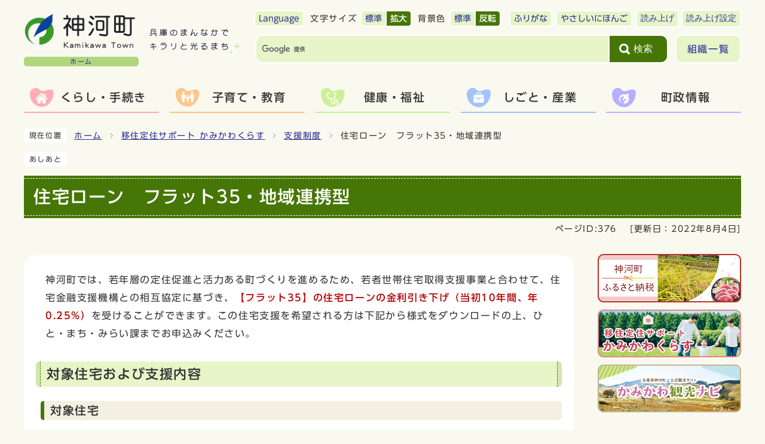

--- FILE ---
content_type: text/html
request_url: https://www.town.kamikawa.hyogo.jp/0000000376.html
body_size: 6627
content:
<!DOCTYPE html><html lang="ja"><head><meta charset="UTF-8"><meta name="viewport" content="width=device-width, initial-scale=1.0"><meta http-equiv="X-UA-Compatible" content="IE=edge"><meta property="og:title" content="住宅ローン　フラット35・地域連携型 | 兵庫県神河町"><meta property="og:type" content="website"><meta property="og:image" content="https://www.town.kamikawa.hyogo.jp/design_img/"><meta property="og:url" content="https://www.town.kamikawa.hyogo.jp/0000000376.html"><meta property="og:site_name" content="神河町公式ホームページ：兵庫のまんなかでキラリと光るまち"><title>住宅ローン　フラット35・地域連携型 | 兵庫県神河町</title><!-- Google tag (gtag.js) -->
<script async src="https://www.googletagmanager.com/gtag/js?id=G-9DWV9NPQML"></script>
<script>
  window.dataLayer = window.dataLayer || [];
  function gtag(){dataLayer.push(arguments);}
  gtag('js', new Date());

  gtag('config', 'G-9DWV9NPQML');
</script>
<script src="./js/jquery-3.6.0.min.js"></script>  <link rel="stylesheet" type="text/css" href="./css/style.css?20231219" media="screen,print"><link rel="stylesheet" type="text/css" href="./css/molecule_view.css?20230329" media="screen,print"><link id="changecss" rel="stylesheet" type="text/css" href="./css/color01.css" media="screen,print"><link rel="stylesheet" type="text/css" href="./css/print.css?20230329" media="print"><link rel="icon" href="./design_img/favicon.ico"><link rel="apple-touch-icon" sizes="180x180" href="./css/img/apple-touch-icon.png"><script src="https://tsutaeru.cloud/assets/snippet/js/tsutaeru.js?api_key=1a56b441-0568-44b6-8aad-a3a09ea5516e&button=easy,ruby,polly&base=tsutaeru01"></script><script src="//typesquare.com/3/tsst/script/ja/typesquare.js?605d31d533504ec59b705699ac1e02d5"></script>
</head><body id="body" class="inbody inkiji"><a id="pagetop" class="anchor" tabindex="-1"><img src="./images/clearspacer.gif" alt="ページの先頭です" width="1" height="1"></a><div class="all"><div class="design"><!-- ▼▼▼▼▼ヘッダ▼▼▼▼▼ --><header class="main_header"><p class="skip"><a href="#HONBUN">共通メニューなどをスキップして本文へ</a></p><div class="head"><div class="head_in"><div class="inner"><div class="h_main"><a href="https://www.town.kamikawa.hyogo.jp/"><p class="h1"><img src="/design_img/head_id.png" alt="神河町"><span>ホーム</span></p></a><p class="head_catch"><img src="/css/img/head_catch.png" alt="兵庫のまんなかでキラリと光るまち"></p></div><div class="h_top_wrap"><div class="h_top"><ul class="h_toplist02"><li class="language"><a href="https://www.town.kamikawa.hyogo.jp/0000002357.html" xml:lang="en" lang="en">Language</a></li><li><div class="font_size"><p class="font_tit">文字サイズ</p><ul class="font_list"><li><a href="javascript:textSizeReset();">標準</a></li><li><a href="javascript:textSizeUp();"><strong>拡大</strong></a></li></ul></div></li><li><div class="bg_color"><p class="bg_tit">背景色</p><ul class="bg_list"><li><a href="javascript:changeCSS('color01.css');">標準</a></li><li><a href="javascript:changeCSS('color02.css');"><strong>反転</strong></a></li></ul></div></li><li class="tsutaeru01-button-ruby"><a class="tsutaeru01-button tsutaeru01-button-ruby" id="tsutaeru01-li-ruby" href="javascript:void(0);">ふりがな</a></li><li class="tsutaeru01-button-easy"><a class="tsutaeru01-button tsutaeru01-button-easy" id="tsutaeru01-li-easy" href="javascript:void(0);">やさしいにほんご</a></li><li class="yomiage"><script>_tsutaeru.speech.button()</script></li></ul></div><div class="h_top02"><!-- ▼▼検索ボックス▼▼ --><div class="src_box"><form action="https://www.town.kamikawa.hyogo.jp/site_policy/0000000002.html" id="cse-search-box" name="cse-search-box"><input type="hidden" name="cx" value="001588130672225475565:pnpfilow32k"><input type="hidden" name="ie" value="UTF-8"><input type="text" name="q" class="q" title="検索キーワード"><button class="input_line" id="search_button" type="submit">検索</button></form><script src="https://www.google.com/cse/brand?form=cse-search-box&amp;lang=ja"></script></div><!-- ▲▲検索ボックス▲▲ --><p class="ichiran"><a href="/soshiki_list.html">組織一覧</a></p></div></div></div></div><noscript><p class="noscript"><strong>文字サイズ変更機能を利用するにはJavaScript（アクティブスクリプト）を有効にしてください。JavaScript（アクティブスクリプト） を無効のまま文字サイズを変更する場合には、ご利用のブラウザの表示メニューから文字サイズを変更してください。</strong></p></noscript><div class="inner mobaile_src"><!-- ▼▼検索ボックス▼▼ --><div class="src_box"><form action="https://www.town.kamikawa.hyogo.jp/site_policy/0000000002.html" id="cse-search-box-sp" name="cse-search-box-sp"><input type="hidden" name="cx" value="001588130672225475565:pnpfilow32k"><input type="hidden" name="ie" value="UTF-8"><input type="text" name="q" class="q" title="検索キーワード"><button class="input_line" id="search_button_sp" name="search_button" type="submit">検索</button></form><script src="https://www.google.com/cse/brand?form=cse-search-box-sp&amp;lang=ja"></script></div><!-- ▲▲検索ボックス▲▲ --></div></div><!-- ▼▼グローバルメニュー▼▼ --><nav class="g_navi"><ul class="g_navi_in"><li><a href="https://www.town.kamikawa.hyogo.jp/category/9-0-0-0-0-0-0-0-0-0.html"><img src="/css/img/inbody_nav_img01.png" alt=""><b>くらし・手続き</b></a><div class="g_navi_in_sub"><div><ul><li><a href="/category/9-14-0-0-0-0-0-0-0-0.html">防災・安全</a></li><li><a href="/category/9-13-0-0-0-0-0-0-0-0.html">住民票・戸籍・印鑑証明・マイナンバー</a></li><li><a href="/category/9-17-0-0-0-0-0-0-0-0.html">税金</a></li><li><a href="/category/9-11-0-0-0-0-0-0-0-0.html">保険・年金</a></li><li><a href="/category/9-10-0-0-0-0-0-0-0-0.html">交通</a></li><li><a href="/category/9-9-0-0-0-0-0-0-0-0.html">ごみ・リサイクル</a></li><li><a href="/category/9-8-0-0-0-0-0-0-0-0.html">ペット</a></li><li><a href="/category/9-7-0-0-0-0-0-0-0-0.html">生活・環境</a></li><li><a href="/category/9-6-0-0-0-0-0-0-0-0.html">上下水道</a></li><li><a href="/category/9-5-0-0-0-0-0-0-0-0.html">住宅・土地</a></li><li><a href="/category/9-4-0-0-0-0-0-0-0-0.html">道路・河川</a></li><li><a href="/category/9-3-0-0-0-0-0-0-0-0.html">ケーブルテレビ</a></li><li><a href="/category/9-2-0-0-0-0-0-0-0-0.html">補助制度・手当・助成</a></li><li><a href="/category/9-1-0-0-0-0-0-0-0-0.html">くらしの相談</a></li><li><a href="/category/9-15-0-0-0-0-0-0-0-0.html">申請書ダウンロード</a></li></ul></div></div></li><li><a href="https://www.town.kamikawa.hyogo.jp/category/8-0-0-0-0-0-0-0-0-0.html"><img src="/css/img/inbody_nav_img02.png" alt=""><b>子育て・教育</b></a><div class="g_navi_in_sub"><div><ul><li><a href="/category/8-10-0-0-0-0-0-0-0-0.html">妊娠・出産</a></li><li><a href="/category/8-9-0-0-0-0-0-0-0-0.html">子育て</a></li><li><a href="/category/8-8-0-0-0-0-0-0-0-0.html">幼稚園・保育園</a></li><li><a href="/category/8-7-0-0-0-0-0-0-0-0.html">小中学校</a></li><li><a href="/category/8-11-0-0-0-0-0-0-0-0.html">給食センター</a></li><li><a href="/category/8-5-0-0-0-0-0-0-0-0.html">生涯学習</a></li><li><a href="/category/8-4-0-0-0-0-0-0-0-0.html">青少年育成</a></li><li><a href="/category/8-3-0-0-0-0-0-0-0-0.html">スポーツ・運動</a></li><li><a href="/category/8-2-0-0-0-0-0-0-0-0.html">歴史・文化</a></li><li><a href="/category/8-1-0-0-0-0-0-0-0-0.html">図書</a></li></ul></div></div></li><li><a href="https://www.town.kamikawa.hyogo.jp/category/7-0-0-0-0-0-0-0-0-0.html"><img src="/css/img/inbody_nav_img03.png" alt=""><b>健康・福祉</b></a><div class="g_navi_in_sub"><div><ul><li><a href="/category/7-4-0-0-0-0-0-0-0-0.html">医療・検診</a></li><li><a href="/category/7-3-0-0-0-0-0-0-0-0.html">健康づくり</a></li><li><a href="/category/7-5-0-0-0-0-0-0-0-0.html">介護・福祉</a></li><li><a href="/category/7-1-0-0-0-0-0-0-0-0.html">健康相談・福祉相談</a></li></ul></div></div></li><li><a href="https://www.town.kamikawa.hyogo.jp/category/6-0-0-0-0-0-0-0-0-0.html"><img src="/css/img/inbody_nav_img04.png" alt=""><b>しごと・産業</b></a><div class="g_navi_in_sub"><div><ul><li><a href="/category/6-7-0-0-0-0-0-0-0-0.html">入札・契約</a></li><li><a href="/category/6-8-0-0-0-0-0-0-0-0.html">企業誘致</a></li><li><a href="/category/6-6-0-0-0-0-0-0-0-0.html">事業所支援</a></li><li><a href="/category/6-5-0-0-0-0-0-0-0-0.html">創業支援</a></li><li><a href="/category/6-4-0-0-0-0-0-0-0-0.html">就職支援</a></li><li><a href="/category/6-3-0-0-0-0-0-0-0-0.html">農林業</a></li><li><a href="/category/6-2-0-0-0-0-0-0-0-0.html">商業</a></li><li><a href="/category/6-1-0-0-0-0-0-0-0-0.html">観光</a></li></ul></div></div></li><li><a href="https://www.town.kamikawa.hyogo.jp/category/5-0-0-0-0-0-0-0-0-0.html"><img src="/css/img/inbody_nav_img05.png" alt=""><b>町政情報</b></a><div class="g_navi_in_sub"><div><ul><li><a href="/category/5-12-0-0-0-0-0-0-0-0.html">神河町の紹介</a></li><li><a href="/category/5-11-0-0-0-0-0-0-0-0.html">神河町の施設</a></li><li><a href="/category/5-10-0-0-0-0-0-0-0-0.html">神河町役場</a></li><li><a href="/category/5-9-0-0-0-0-0-0-0-0.html">行政情報</a></li><li><a href="/category/5-13-0-0-0-0-0-0-0-0.html">財政</a></li><li><a href="/category/5-7-0-0-0-0-0-0-0-0.html">町の取り組み</a></li><li><a href="/category/5-14-0-0-0-0-0-0-0-0.html">ふるさと納税</a></li><li><a href="/category/5-6-0-0-0-0-0-0-0-0.html">町長室</a></li><li><a href="/category/5-5-0-0-0-0-0-0-0-0.html">広報・広聴</a></li><li><a href="/category/5-4-0-0-0-0-0-0-0-0.html">人権・男女共同参画</a></li><li><a href="/category/5-3-0-0-0-0-0-0-0-0.html">統計情報</a></li><li><a href="/category/5-1-0-0-0-0-0-0-0-0.html">地域・町民活動</a></li></ul></div></div></li></ul></nav><!-- ▲▲グローバルメニュー▲▲ --><p id="menu_button"><a class="simple-menu" href="#sidr"><span class="icon_ham"></span><strong class="menu_text">メニュー</strong></a></p><div id="sidr" style="display:none;"><p class="close"><a class="simple-menu" href="#sidr">閉じる</a></p><div class="side_sitenavi"><ul class="sidr_navi"><li><a href="https://www.town.kamikawa.hyogo.jp/"><b>ホーム</b></a></li><li><a href="https://www.town.kamikawa.hyogo.jp/category/9-0-0-0-0-0-0-0-0-0.html"><img src="/css/img/inbody_nav_img01.png" alt=""><b>くらし・手続き</b></a></li><li><a href="https://www.town.kamikawa.hyogo.jp/category/8-0-0-0-0-0-0-0-0-0.html"><img src="/css/img/inbody_nav_img02.png" alt=""><b>子育て・教育</b></a></li><li><a href="https://www.town.kamikawa.hyogo.jp/category/7-0-0-0-0-0-0-0-0-0.html"><img src="/css/img/inbody_nav_img03.png" alt=""><b>健康・福祉</b></a></li><li><a href="https://www.town.kamikawa.hyogo.jp/category/6-0-0-0-0-0-0-0-0-0.html"><img src="/css/img/inbody_nav_img04.png" alt=""><b>しごと・産業</b></a></li><li><a href="https://www.town.kamikawa.hyogo.jp/category/5-0-0-0-0-0-0-0-0-0.html"><img src="/css/img/inbody_nav_img05.png" alt=""><b>町政情報</b></a></li></ul><ul class="sidr_navi_sub"><li><a href="/soshiki_list.html">組織一覧</a></li></ul></div><div class="side_shien"><ul class="sidr_navi02"><li><a href="https://www.town.kamikawa.hyogo.jp/0000002357.html" lang="en" xml:lang="en">Language</a></li></ul><ul class="sidr_navi03"><li class="tsutaeru01-button-ruby"><a class="tsutaeru01-button tsutaeru01-button-ruby" id="tsutaeru02-li-ruby" href="javascript:void(0);">ふりがな</a></li><li class="tsutaeru01-button-easy"><a class="tsutaeru01-button tsutaeru01-button-easy" id="tsutaeru02-li-easy" href="javascript:void(0);">やさしい<span>にほんご</span></a></li><li class="yomiage"><script>_tsutaeru.speech.button()</script></li></ul></div><p class="close"><a class="simple-menu" href="#sidr">閉じる</a></p></div></header><a id="HONBUN" class="anchor" tabindex="-1"><img src="/images/clearspacer.gif" alt="" width="1" height="1"></a><img src="/module/access_log.cgi?html=0000000376" style="display:none" alt=""><!-- ▲▲▲▲▲ヘッダ▲▲▲▲▲ --><img src="/module/get_trend.cgi?376" alt="" width="1" height="1" style="display:none"><!-- tsutaeru.website polly -->
<!-- ▼▼▼▼▼メイン▼▼▼▼▼ --><div class="pankuzu"><div class="pankuzu_lower"><p class="pankuzu_tit">現在位置</p><ul>        <li><a href="https://www.town.kamikawa.hyogo.jp/">ホーム</a></li><li><a href="https://www.town.kamikawa.hyogo.jp/category/12-0-0-0-0-0-0-0-0-0.html"  >移住定住サポート かみかわくらす</a></li><li><a href="https://www.town.kamikawa.hyogo.jp/category/12-5-0-0-0-0-0-0-0-0.html"  >支援制度</a></li><li>住宅ローン　フラット35・地域連携型</li></ul></div></div><div class="footstep"><div class="footstep_lower"><p class="footstep_tit">あしあと</p><ul id="pankuzu2"></ul></div></div><div id="main_outline"><div class="main_naka_h1"><h1 >住宅ローン　フラット35・地域連携型</h1></div><div class="main_naka"><div class="syosai"><ul class="syosai_hiduke" itemscope itemtype="http://schema.org/WebPage"><li class="syosai_id">ページID:376</li><li>[更新日：<time itemprop="dateModified" datetime="2022-08-04">2022年8月4日</time>]</li></ul></div></div>
<div class="waku"><div class="waku_top">          <div class="main_naka_kiji_box"><div class="main_naka_kiji"><div id="mol_contents" class="mol_contents">
<div class="mol_textblock mol_textblock_alignleft block_index_1"><p>神河町では、若年層の定住促進と活力ある町づくりを進めるため、若者世帯住宅取得支援事業と合わせて、住宅金融支援機構との相互協定に基づき、<strong>【フラット35】の住宅ローンの金利引き下げ（当初10年間、年0.25%）</strong>を受けることができます。この住宅支援を希望される方は下記から様式をダウンロードの上、ひと・まち・みらい課までお申込みください。</p></div>
<a id="index-1-2" class="anchor" tabindex="-1"><img src="images/clearspacer.gif" alt="" width="1" height="1" ></a><h2 class="block_index_2">対象住宅および支援内容</h2>
<a id="index-2-3" class="anchor" tabindex="-1"><img src="images/clearspacer.gif" alt="" width="1" height="1" ></a><h3 class="block_index_3">対象住宅</h3>
<div class="mol_textblock mol_textblock_alignleft block_index_4"><p>新築または建売り（空き家等中古住宅含む）物件で、<strong>台所、トイレ、浴室および居室を備え付けた自己の居住のための住宅</strong>。別荘など一時的に使用するものおよび賃貸、販売等を目的としたものは除く。</p></div>
<a id="index-2-5" class="anchor" tabindex="-1"><img src="images/clearspacer.gif" alt="" width="1" height="1" ></a><h3 class="block_index_5">支援内容</h3>
<div class="mol_textblock mol_textblock_alignleft block_index_6"><p>住宅取得支援事業の申請時に「フラット35地域連携型利用対象証明書」の交付を受け、証明書を提出することで、<strong>当初10年間に限り【フラット35】の借り入れ金利から0.25％の引き下げ</strong>を受けることができます。</p></div>
<a id="index-1-7" class="anchor" tabindex="-1"><img src="images/clearspacer.gif" alt="" width="1" height="1" ></a><h2 class="block_index_7">申込み要件</h2>
<a id="index-2-8" class="anchor" tabindex="-1"><img src="images/clearspacer.gif" alt="" width="1" height="1" ></a><h3 class="block_index_8">要件</h3>
<div class="mol_textblock mol_textblock_alignleft block_index_9"><p>「神河町若者世帯住宅取得支援事業」の補助を受けられる若者世帯。</p></div>
<a id="index-1-10" class="anchor" tabindex="-1"><img src="images/clearspacer.gif" alt="" width="1" height="1" ></a><h2 class="block_index_10">手続きの流れ</h2>
<div class="mol_textblock mol_textblock_alignleft block_index_11"><ol><li>金融機関で住宅ローン【フラット35】の事前審査を受けてください。（仮申し込み）</li><li>神河町若者世帯住宅取得支援事業補助金交付申請書を神河町役場（ひと・まち・みらい課）へ提出してください。<br >（フラット35の住宅ローンを受けることを申し出てください。）</li><li>町から補助金交付決定通知書と合わせて【フラット35】地域連携型利用対象証明書の交付を受けてください。</li><li>金融機関へ【フラット35】地域連携型利用対象証明書を提出してください。</li></ol><p>神河町に店舗のある【フラット35】の取扱い金融機関　但陽信用金庫・但馬銀行</p></div>
<div class="mol_attachfileblock block_index_12"><p class="mol_attachfileblock_title">PDFファイルはこちら</p><ul><li><a href="./cmsfiles/contents/0000000/376/sinseisyo.pdf"><img src="images/pdf.gif" alt="" width="22" height="24" class="icon" >利用申請書 (ファイル名：sinseisyo.pdf  サイズ：158.37KB)</a></li></ul><dl class="mol_attachfileblock_adobe"><dt><a href="https://acrobat.adobe.com/jp/ja/acrobat/pdf-reader.html"><img src="images/get_adobe_reader.png" alt="Adobe Acrobat Reader の入手" ></a></dt><dd>PDFファイルの閲覧には Adobe Acrobat Reader が必要です。同ソフトがインストールされていない場合には、<a href="https://acrobat.adobe.com/jp/ja/acrobat/pdf-reader.html">Adobe社のサイトから Adobe Acrobat Reader をダウンロード（無償）してください。</a></dd></dl></div>
</div></div><section class="kiji_aside syosai_sonota"><h2>お問い合わせ</h2><p>神河町役場ひと・まち・みらい課</p><p>所在地: 〒679-3116 兵庫県神崎郡神河町寺前64番地（神河町役場本庁舎2階）</p><p>電話番号: 0790-34-0002&nbsp;ファックス番号: 0790-34-0691</p><p class="for_img"><a href="https://www.town.kamikawa.hyogo.jp/mailform/inquiry.cgi?so=f4594a1daaed9ff4ef83adb1f9696b3fcd4c38bc&amp;ref=https%3A%2F%2Fwww.town.kamikawa.hyogo.jp%2F0000000376.html">お問い合わせフォーム</a></p></section></div><div class="kiji_sub"><!-- ▼▼ピックアップ1▼▼ --><!-- ▲▲ピックアップ1▲▲ --><div class="kiji_oshirase_bana"><section class="ilist"><h2>お知らせ</h2><div class="ilist_lower"><ul><li><a href="https://www.town.kamikawa.hyogo.jp/category/5-14-0-0-0-0-0-0-0-0.html"><div class="ilist_in"><div class="ilist_left"><img src="/cmsfiles/img_list/49.png" alt="神河町ふるさと納税"></div></div></a></li><li><a href="https://www.town.kamikawa.hyogo.jp/category/12-0-0-0-0-0-0-0-0-0.html"><div class="ilist_in"><div class="ilist_left"><img src="/cmsfiles/img_list/50.png" alt="移住定住支援サイトかみかわくらす"></div></div></a></li><li><a href="https://www.kamikawa-navi.jp/"><div class="ilist_in"><div class="ilist_left"><img src="/cmsfiles/img_list/51.png" alt="かみかわ観光ナビ"></div></div></a></li></ul></div></section></div></div>
</div></div><div class="design"><div class="main_naka"><hr></div></div></div> <!-- ▲▲▲▲▲メイン▲▲▲▲▲ --><!-- /tsutaeru.website polly --><!-- ▼▼▼▼▼フッタ▼▼▼▼▼ --><footer class="main_footer"><div class="foot_modori"><p class="modoriin"><a href="#pagetop">ページの<span>先頭へ</span></a></p></div><div class="foot_wrap"><ul class="foot_link foot_link_mobile"><li class="goiken"><a href="https://www.town.kamikawa.hyogo.jp/mailform/opinion.cgi">ご意見<span>お問い合わせ</span></a></li><li><a href="https://www.town.kamikawa.hyogo.jp/0000000335.html">役場へのアクセス</a></li><li><a href="https://www.town.kamikawa.hyogo.jp/category/5-5-6-0-0-0-0-0-0-0.html">このサイトについて</a></li><li><a href="https://www.town.kamikawa.hyogo.jp/sitemap.html">サイトマップ</a></li></ul><div class="foot_catch"><p><img src="/css/img/foot_catch.png" alt="ハート型のまち　ハートがふれあう住民自治のまち　大好き！私たちの町　かみかわ"></p></div><div class="foot_map_pc"><h2>神河町地図</h2><img src="/css/img/foot_bg_pc.png" alt="神河町地図_pc表示" usemap="#Map"><ul class="map_focuslist"><li><a href="https://mineyama-kogen-resort.com/">峰山高原リゾートホワイトピーク</a></li><li><a href="https://www.town.kamikawa.hyogo.jp/0000000309.html">砥峰高原</a></li><li><a href="https://www.town.kamikawa.hyogo.jp/0000000510.html">道の駅「銀の馬車道・神河</a></li><li><a href="https://www.kamikawa-navi.jp/exploration/cycling">超知川名水街道自転車下り</a></li><li><a href="http://www.kanzaki-hp.jp/">公立神崎総合病院</a></li></ul><map name="Map" id="Map"><area shape="rect" coords="216,464,413,505" href="https://mineyama-kogen-resort.com/" alt="峰山高原リゾートホワイトピーク" tabindex="-1"><area shape="rect" coords="401,383,514,406" href="https://www.town.kamikawa.hyogo.jp/0000000309.html" alt="砥峰高原" tabindex="-1"><area shape="rect" coords="524,358,743,411" href="https://www.town.kamikawa.hyogo.jp/0000000510.html" alt="道の駅「銀の馬車道・神河" tabindex="-1"><area shape="rect" coords="715,447,887,507" href="https://www.kamikawa-navi.jp/exploration/cycling" alt="超知川名水街道自転車下り" tabindex="-1"><area shape="rect" coords="513,545,708,574" href="http://www.kanzaki-hp.jp/" alt="公立神崎総合病院" tabindex="-1"></map></div><div class="foot_map_mobile"><img src="/css/img/foot_bg_mobile.png" alt="神河町地図_モバイル表示"></div><div class="foot"><div class="foot_id"><p><strong>神河町役場</strong></p><p class="address">本庁舎<br>所在地:&nbsp;〒679-3116&nbsp;兵庫県神崎郡神河町寺前64番地<br>電話番号:<a href="tel:0790-34-0001" title="電話発信のダイヤログを開く">0790-34-0001</a>（代表）&nbsp;&nbsp;ファックス番号:0790-34-0691（代表）<br>開庁時間: 午前8時30分から午後5時15分まで（土曜・日曜・祝日を除く）</p><p class="address">神崎支庁舎（健康福祉課）<br>所在地: 〒679-2414　兵庫県神崎郡神河町粟賀町630番地<br>電話番号:健康福祉業務<a href="tel:0790-32-2421" title="電話発信のダイヤログを開く">0790-32-2421</a>　窓口業務<a href="tel:0790-32-1222" title="電話発信のダイヤログを開く">0790-32-1222</a><br>ファックス番号: 0790-31-2800（代表）<br>開庁時間: 午前8時30分から午後5時15分まで（土曜・日曜・祝日を除く）</p></div><ul class="foot_link foot_link_pc"><li class="goiken"><a href="https://www.town.kamikawa.hyogo.jp/mailform/opinion.cgi">ご意見<span>お問い合わせ</span></a></li><li><a href="https://www.town.kamikawa.hyogo.jp/0000000335.html">役場へのアクセス</a></li><li><a href="https://www.town.kamikawa.hyogo.jp/category/5-5-6-0-0-0-0-0-0-0.html">このサイトについて</a></li><li><a href="https://www.town.kamikawa.hyogo.jp/sitemap.html">サイトマップ</a></li></ul></div><div class="foot_copy"><p class="foot_copyin" lang="en" xml:lang="en">Copyright(C) Kamikawa Town. All Rights Reserved.</p></div></div></footer><!-- ▲▲▲▲▲フッタ▲▲▲▲▲ -->
</div></div><script>var linkTitle = "住宅ローン　フラット35・地域連携型";</script><script src="js/jquery.sidr.js?20230329"></script><script src="js/toolbox.js?20230329"></script><script src="js/common.js?20230329"></script><script src="js/color.js?20230329"></script><script src="css/img/twitter.js?20230329"></script><script src="css/img/facebook.js?20230329"></script><script src="css/img/line.js?20230329"></script><script type="text/javascript" src="/_Incapsula_Resource?SWJIYLWA=719d34d31c8e3a6e6fffd425f7e032f3&ns=1&cb=430615858" async></script></body></html>


--- FILE ---
content_type: text/css
request_url: https://www.town.kamikawa.hyogo.jp/css/style.css?20231219
body_size: 27304
content:
@charset "UTF-8";
/******************** CSS RESET ********************/
*, *::before, *::after {
	box-sizing: border-box;
}
html, body, div, span, applet, object, iframe, h1, h2, h3, h4, h5, h6, p, blockquote, pre, a, abbr, acronym, address, big, cite, code, del, dfn, em, img, ins, kbd, q, s, samp, small, strike, strong, sub, sup, tt, var, b, u, i, center, dl, dt, dd, ol, ul, li, fieldset, form, label, legend, table, caption, tbody, tfoot, thead, tr, th, td, article, aside, canvas, details, embed, figure, figcaption, footer, header, hgroup, menu, nav, output, ruby, section, summary, time, mark, audio, video {
	margin: 0;
	padding: 0;
	border: 0;
	font-size: 100%;
	vertical-align: baseline;
	background: transparent;
}
article, aside, details, figcaption, figure, footer, header, hgroup, menu, nav, section {
	display: block;
}
body {
	line-height: 1;
}
ol, ul {
	list-style: none;
}
img {
	max-width: 100%;
	vertical-align: bottom;
}
hr {
	display: block;
	height: 1px;
	border: 0;
	border-top: 1px solid #ccc;
	margin: 1em 0;
	padding: 0;
}
blockquote, q {
	quotes: none;
}
blockquote:before, blockquote:after, q:before, q:after {
	content: '';
	content: none;
}
table {
	border-collapse: collapse;
	border-spacing: 0;
}
address {
	font-style: normal;
}
input:not([type="radio"]):not([type="checkbox"]), button, textarea {
	padding: 0;
	margin: 0;
	background: none;
	border: none;
	border-radius: 0;
	-webkit-appearance: none;
}
input[type="radio"]{
	margin-top: 0;
	padding-top: 0;
}
input,
label{
	vertical-align: middle;
}
legend{
	width: 100%;
}
/******************** 共通設定 ********************/
html{
	scroll-padding-top: 97px;
	overflow: auto;
}
body {
	font-family: "UD新ゴ R", "UD Shin Go Regular", arial, "ヒラギノ角ゴ Pro W3", "Hiragino Kaku Gothic Pro", "Meiryo UI", "メイリオ", Meiryo, "ＭＳ Ｐゴシック", "MS PGothic", sans-serif;
  line-height: 1.5;
	letter-spacing: 0.1em;
	color: #333;
	font-size: 100%;
	-webkit-text-size-adjust: 100%;
	-webkit-overflow-scrolling: touch;
}
	@media (min-width: 1025px) {
		body{
			position: static !important;
			width: 100% !important;
		}
	}
@media (max-width: 1024px){
	html{
		scroll-padding-top: 0;
	}
}
/**** テキスト ****/
p, li {
	margin-top: 12px;
}
.small {
	font-size: 85%;
}
strong{
	color: #B50000;
}
/**** リンク ****/
a:link {
	text-decoration: underline;
	color: #2b3095;
}
a:visited {
	text-decoration: underline;
	color: #791e78;
}
a:hover {
	text-decoration: none;
	color: #860000;
}
a:hover strong{
	color: #860000;
}
a:active {
	text-decoration: none;
	color: #860000;
}
.link_white:link {
	text-decoration: underline;
	color: #fff;
}
.link_white:visited {
	text-decoration: underline;
	color: #eee;
}
.link_white:hover {
	text-decoration: underline;
	color: #ffff00;
}
.link_white:active {
	text-decoration: underline;
	color: #ffff00;
}
a:link > strong{
	color: #2b3095;
}
a:visited > strong {
	text-decoration: underline;
	color: #791e78;
}
a:hover > strong {
	text-decoration: none;
	color: #9f0000;
}
a:active > strong {
	text-decoration: none;
	color: #9f0000;
}

/**** 別ウィンドウで開く ****/
.window {
	display: inline-block;
	font-size: 62.5%;
	font-weight: normal;
	background: #F4F8FF;
	color: #333;
	border-radius: 6px;
	padding: 1px 4px;
	margin: 0 4px;
	border: 1px solid #A3C2F7;
	vertical-align: text-bottom;
	word-wrap: break-word;
}
h2 .window{
	font-size: 56.25%;
}
.main_naka h2 .window{
	font-size: 49%;
}
/**** 本文へ_スキップ用リンク ****/
.skip {
	position: relative;
	text-align: center;
	width: 100%;
	margin: 0;
}
.skip a {
	background-color: #fff;
	width: 1px;
	font-size: 0.1%;
	line-height: 0.1;
	position: absolute;
	top: auto;
	left: -3000px;
	z-index: 9999;
	padding: 4px 0;
}
.skip a:active, .skip a:focus {
	display: block;
	width: 100%;
	margin: 0 auto;
	font-size: 100%;
	left: 0;
	right: 0;
	top: 0;
	line-height: 1.5;
}

/**** フォーム ****/
#body input, header button, #main_outline button, footer button, #body textarea {
	background: #fff;
	border: 1px solid #467605;
	font-size: 85%;
}
/* text,textarea */
#body input[type="text"], #body input[type="file"], #body textarea ,#body input[type="password"] {
	font-family: "UD新ゴ R", "UD Shin Go Regular", arial, "ヒラギノ角ゴ Pro W3", "Hiragino Kaku Gothic Pro", "Meiryo UI", "メイリオ", Meiryo, "ＭＳ Ｐゴシック", "MS PGothic", sans-serif;
  background: #fff;
	border: 1px solid #999;
	padding: 8px 6px;
}
/* select */
#body select[size], #body select[multiple], #body select[size][multiple] {
	padding: 6px;
}
/* submit,reset,button */
#body input[type="submit"], #body input[type="reset"],header button[type="button"],#main_outline button[type="button"],footer button[type="button"], header button, #main_outline button, footer button, #body #shelter_search, #body #reset, #body .print input[type="button"]{
	background: #467605;
	border-radius: 6px;
	cursor: pointer;
	color: #fff;
	display: inline-block;
	text-align: center;
	padding: 6px 16px;
}
#body input[type="submit"]:hover, #body input[type="reset"]:hover,header button[type="button"]:hover,#main_outline button[type="button"]:hover,footer button[type="button"]:hover, header button:hover, #main_outline button:hover, footer button:hover {
	background: #315303;
}
/**** 見出し等のフォント ****/
h1, h2, h3, h4, h5, h6, strong, th, em, b {
  font-family: "UD新ゴ M", "UD Shin Go Medium";
}
/**** その他 ****/
.anchor, .notit {
	display: block;
	height: 1px;
	margin-top: -1px;
}
.date {
	font-size: 90%;
	color: #555;
	display: inline-block;
	margin-left: 12px;
}
.noscript {
	font-size: 85%;
	color: #af1b28;
}
.none {
	display: none;
}
/******************** レイアウトCSS ********************/

/********************************************
2カラムの場合ここにliguid.cssをの中身をコピーして、
liguid.cssは削除する
********************************************/
#body{
	background: #FAF9EF;
}
.design{
	clear: both;
}
.inner{
	max-width: 1224px;
	padding: 0 12px;
	margin: 0 auto;
}

/********************** ヘッダー **********************/
.main_header {
	background: #FAF9EF;
	width: 100%;
}
	@media only screen and (max-width: 1024px) {
		.main_header{
			overflow: hidden;
			margin-bottom: -4px;
			position: relative;
		}
	}
/**** ヘッダー上段リンク ****/
.h_top_wrap {
	max-width: calc(100% - 374px);
	margin-left: auto;
}
.h_top {
	display: flex;
		flex-wrap: wrap;
		align-items: center;
		justify-content: space-between;
}
.h_top .h_toplist02 {
	display: flex;
		align-items: center;
		justify-content: flex-end;
	margin: 16px 0 6px auto;
	font-size: 85%;
	flex-wrap: wrap;
}
.h_top .h_toplist02 > li {
	margin: 0 0 6px 6px;
}
.h_top .h_toplist02 > li a {
	display: block;
	border: 2px solid #fff;
	border-radius: 6px;
	background: #E7F5C9;
	text-decoration: none;
	padding: 2px 6px;
	letter-spacing: 0;
}
.h_top .h_toplist02 > li a:hover{
	background: #D3E6AC;
}
	@media only screen and (max-width: 1024px) {
		.h_top_wrap{
			display: none;
		}
	}
/* 色の反転 */
.bg_color{
	display: flex;
	align-items: center;
	margin-left: 4px;
}
.bg_tit{
	padding: 0;
	margin: 0 6px 0 0;
}
.bg_list{
	display: flex;
	align-items: center;
}
.bg_list li{
	padding: 0;
	margin: 0;
}
.h_top .bg_list li a{
	border-radius: 6px 0 0 6px;
}
.bg_list li:last-child a{
	background: #467605;
	border-radius: 0 6px 6px 0;
	border-left: 0;
}
.bg_list li:last-child a:hover{
	background: #315303;
}
.bg_list li:last-child a > strong {
	color: #fff;
}

/* フォントサイズ */
.font_size, .font_tit, .font, .font_list, .font_list li {
	float: left;
}
.font_size {
	margin-left: 4px;
}
.font_tit {
	margin: 4px 6px 0 0;
}
.font_list li {
	margin: 0;
}
.h_top .font_list li a{
	border-radius: 6px 0 0 6px;
}
.font_list li:last-child a{
	border-left: 0;
	background: #467605;
	border-radius: 0 6px 6px 0;
}
.font_list li:last-child a:hover{
	background: #315303;
}
.font_list li:last-child a strong{
	color: #fff;
}
/**** ヘッダーメイン ****/
.head{
	position: relative;
}
.head_in {
	width: 100%;
	background: rgba(255, 255, 255, 0.5);
	position: absolute;
	top: 0;
	z-index: 1;
	padding: 0 0 18px 0;
}
.head_in .inner{
	display: flex;
}
.h_main {
	display: flex;
		align-items: center;
	padding: 20px 0 0;
	overflow: hidden;
}
.h_main .h1 {
	margin: 0;
	width: 192px;
}
.head_catch{
	width: 159px;
	margin: 6px 0 0 14px;
}
.inbody .head_in{
	position: relative;
	background: none;
}
.inbody .h_main a{
	text-decoration: none;
}
.inbody .h_main .h1 span{
	display: block;
	background: #B0D67D;
	padding: 0 10px;
	width: 100%;
	font-size: 70%;
	text-align: center;
	border-radius: 5px;
	margin-top: 10px;
}
	@media only screen and (max-width: 1024px) {
		.head_in{
			padding: 0;
			width: 100%;
			background: #faf9ef;
			position: relative;
		}
		.h_main{
			padding: 8px 0;
			z-index: 1;
			position: relative;
		}
		.h_main .h1 {
			width: 162px;
			padding: 4px 0;
		}
	}
	@media only screen and (max-width: 480px){
		.h_main{
			padding: 12px 0;
		}
		.h_main .h1{
			width: 128px;
		}
		.head_catch{
			width: 147px;
			margin: 6px 0 0 4px;
		}
		.inbody .head_catch{
			padding-bottom: 22px;
		}
	}
	@media only screen and (max-width: 340px){
		.h_main{
			width: 260px;
		}
	}

/* 言語選択 */

/**** ヘッダーメイン2 ****/
.h_top02{
	display: flex;
	flex-wrap: wrap;
	padding: 0 0 0 8px;
}
.ichiran {
	margin: 0 0 0 12px;
}
.ichiran a{
	width: 110px;
	background: #E7F5C9;
	border: 2px solid #fff;
	border-radius: 10px;
	display: flex;
	align-items: center;
	text-decoration: none;
	height: 100%;
	justify-content: center;
}
.ichiran a:hover{
	background: #D3E6AC;
}
/* 検索ボックス */
.h_top02 .src_box {
	max-width: calc(100% - 122px);
	margin: 0;
	width: 100%;
}
.src_box .q {
	float: left;
	width: calc(100% - 98px) !important;
	margin: 0;
	height: 48px !important;
	padding: 0 6px!important;
	border: 2px solid #B0D67D!important;
	border-right: none !important;
	border-radius: 12px 0 0 12px !important;
}
.h_top02 .src_box .q{
	background-color: #E7F5C9 !important;
	border-left: none;
	border: 2px solid #fff !important;
}
.src_box #search_button,
.src_box #search_button2,
.src_box #search_button_sp{
	width: 98px;
	min-height: 48px;
	margin: 0;
	padding: 0 0 0 40px;
	background: #467605 url(img/src_img.svg) no-repeat 16px center;
	color: #fff;
	cursor: pointer;
	white-space: normal;
	border-radius: 0 12px 12px 0;
	font-size: 100%;
	border: none;
	text-align: left;
}
.h_top02 #search_button{
	border: 2px solid #fff;
	border-left: none;
}
.src_box #search_button:hover,
.src_box #search_button2:hover,
.src_box #search_button_sp:hover{
	background: #315303 url(img/src_img.svg) no-repeat 16px center;
}
.mobaile_src{
	display: none;
	margin: 8px 0 16px;
}
	@media only screen and (max-width: 1024px) {
		.h_main .src_box{
			display: none;
		}
		.src_box .q{
			width: calc(100% - 54px) !important;
			height: 40px !important;
			border-radius: 8px 0 0 8px !important;
		}
		.src_box #search_button_sp{
			width: 54px;
			padding: 0 0 0 20px;
			background: #467605 url(img/src_img.svg) no-repeat 5px center/12px;
			font-size: 85%;
			min-height: 40px;
			border-radius: 0 8px 8px 0;
		}
		.mobaile_src{
			display: block;
		}
	}
/**** メインビジュアル ****/
.head .main_vis{
	margin-top: 0;
}
.head .slick_nav{
	bottom: 110px;
	left: calc(50% - 612px);
	max-width: 1224px;
	width: 100%;
	padding: 0 12px;
}
.head .slick-dots{
	max-width: 110px;
	position: absolute;
	right: 70px;
	bottom: 0;
	width: 100%;
	z-index: 2;
}
@media only screen and (max-width: 1280px) {
	.head .slick_nav{
		left: 0;
	}
}
@media only screen and (max-width: 1024px) {
	.head .slick_nav{
		justify-content: flex-end;
		padding: 8px 12px 0;
		position: absolute;
		bottom: 20px;
	}
	.head .slick-dots{
		max-width: none;
		position: relative;
		right: auto;
		width: auto;
	}
	.head	.slick_ps{
		margin-left: 8px;
	}
}
/**** 重要なお知らせ ****/
.head_pickup{
	position: absolute;
	bottom: 120px;
	left: calc(50% - 612px);
	max-width: 1224px;
	width: 100%;
	padding: 0 12px;
	z-index: 1;
}
.head .pickup {
	display: flex;
	max-width: 900px;
	background: rgba(255, 255, 255, 0.9);
	border: 2px solid #AF1B28;
	border-radius: 10px;
	margin-right: 200px;
	padding: 0;
	max-height: 100px;
}
.head .pickup .h2{
	color: #fff;
	font-size: 120%;
	background: #AF1B28;
	max-width: 184px;
	width: 100%;
	overflow-y: auto;
	align-items: center;
	display: flex;
	justify-content: center;
}
.head .pickup h2{
	text-align: center;
}
.head .pickup .h2 p{
	margin-top: 0;
}
.head .pickup .h2 a{
	color: #fff;
	font-size: 75%;
	position: relative;
}
.head .pickup .h2 a::after{
	display: inline-block;
	content: '';
	width: 8px;
	height: 8px;
	border-right: 2px solid #fff;
	border-bottom: 2px solid #fff;
	transform: rotate(-45deg);
	margin-left: 4px;
}
.head .pickup_lower {
	padding: 0px 10px 10px 4px;
	width: calc(100% - 177px);
	overflow-y: auto;
}
.head .pickup_lower .date{
	min-width: 85px;
	margin-right: 10px;
}
.head .pickup_lower li{
	margin-top: 10px;
	display: flex;
}
.head .pickup_lower li a{
	width: calc(100% - 120px);
}
.head .pickup_lower .pickup_sub {
	margin-top: 20px;
}
.head .pickup_lower .pickup_sub:first-child {
	margin-top: 12px;
}
.head .pickup_lower .pickup_sub h3 {
	background: #e8f4f9;
	padding: 4px 6px;
	font-size: 110%;
}
.head .pickup_lower .pickup_sub p {
	font-size: 85%;
	margin-top: 6px;
}
@media only screen and (max-width: 1280px){
	.head_pickup{
		left: 0;
	}
}
@media only screen and (max-width: 1024px) {
	.head_pickup{
		position: relative;
		bottom: 0;
		max-width: none;
	}
	.head .pickup{
		max-width: none;
		width: 100%;
		max-height: none;
		display: block;
		margin-top: 16px;
	}
	.head .pickup .h2{
		max-width: none;
		border-radius: 7px 7px 0 0;
		display: flex;
		justify-content: space-between;
		font-size: 175%;
		padding: 10px;
	}
	.head .pickup .h2 p{
		margin-left: 20px;
	}
	.head .pickup_lower{
		width: 100%;
	}
}
@media only screen and (max-width: 480px){
	.head .pickup_lower li{
		display: block;
	}
	.head .pickup_lower li a{
		width: 100%;
		display: block;
		margin: 0 10px;
	}
}
/**** グローバルナビ ****/
.g_navi {
	letter-spacing: 0.1em;
	position: relative;
	z-index: 9999;
	max-width: 1238px;
	width: 100%;
	margin: 0 auto;
}
.g_navi_in {
	display: flex;
	width: 100%;
	justify-content: space-between;
	margin-top: -116px;
	padding: 0 12px;
}
.g_navi_in > li {
	margin: 0;
	padding: 0 10px;
	display: flex;
}
.g_navi_in > li:nth-of-type(1) {
	padding-left: 0;
}
.g_navi_in > li:last-child {
	padding-right: 0;
}
.g_navi_in > li img{
	width: 154px;
	margin: 0 auto;
	transition: 0.4s;
	position: relative;
	top: 0;
}
.g_navi_in > li > a:hover > img{
	top: -6px;
}
.g_navi_in > li b{
	display: block;
}
.g_navi_in > li > a {
	display: block;
	position: relative;
	z-index: 2;
	text-align: center;
	text-decoration: none;
	line-height: 1.5;
	font-size: 120%;
	padding-top: 13px;
	padding-bottom: 11px;
	width: 100%;
	color: #333;
}
.g_navi_in > li > a:hover , .g_navi_in > li.active > a {
	color: #467605;
}
.g_navi_in li .g_navi_in_sub{
display:none;
position:absolute;
top:100%;
left:0;
z-index:300;
padding-bottom:12px;
width:100%;
}
.g_navi_in li .g_navi_in_sub > div{
background:#FAF9EF;
border: 2px solid #467605;
font-size:90%;
padding:4px 16px 16px;
position:relative;
border-radius: 20px;
}
.g_navi_in li .g_navi_in_sub ul{
display:flex;
flex-wrap:wrap;
}
.g_navi .g_navi_in > li.addactive > a::before{
content:'';
position:absolute;
left:50%;
top:-12px;
transform :translateX(-50%);
border:12px solid transparent;
border-top:12px solid #467605;
z-index:9999;
}
.g_navi_in > li.addactive.active > a::before{
display:none;
}
.g_navi_in li .g_navi_in_sub li{
display:inline-block;
position:relative;
padding:0 14px;
margin-right:0;
border-bottom:none;
vertical-align:top;
box-shadow:none;
width:25%;
}
.g_navi_in li .g_navi_in_sub li::before{
content:'';
display:block;
position:absolute;
top: 8px;
left:0;
border-right:2px solid #467605;
border-bottom:2px solid #467605;
width:6px;
height:6px;
transform:rotate(-45deg);
}
	@media only screen and (max-width: 1024px) {
		.g_navi{
			display: none;
		}
	}


.inbody .g_navi{
	margin: 10px auto;
}
.inbody .g_navi_in{
	margin-top: 0;
}
.inbody .g_navi_in > li{
	padding: 0 7px;
	max-width: 240px;
	width: 100%;
}
.inbody .g_navi_in > li img{
	width: 40px;
	position: absolute;
	top: 8px;
	left: 10px;
}
.inbody .g_navi_in > li b{
	margin: 0 auto;
}
.inbody .g_navi_in > li > a{
	display: flex;
	border-bottom: 2px solid #FFA8B3;
	padding: 10px 10px 10px 50px;
}
.inbody .g_navi_in > li:nth-child(2) > a{
	border-bottom: 2px solid #FFC383;
}
.inbody .g_navi_in > li:nth-child(3) > a{
	border-bottom: 2px solid #C1F18D;
}
.inbody .g_navi_in > li:nth-child(4) > a{
	border-bottom: 2px solid #9BC3FC;
}
.inbody .g_navi_in > li:nth-child(5) > a{
	border-bottom: 2px solid #B9AFFF;
}
.inbody .g_navi_in > li > a:hover , .inbody .g_navi_in > li.active a{
	border-bottom: 4px solid #467605;
	padding-bottom: 6px;
}
.inbody .g_navi_in > li > a:hover > img , .inbody .g_navi_in > .active a img{
	top: 4px;
}
.inbody .g_navi .g_navi_in > li.active.addactive > a::before,
.inbody .g_navi .g_navi_in > li.addactive > a::before{
	display: block;
	bottom: -16px;
	top: auto;
	transform: rotate(180deg);
	margin-left: -12px;
}
.inbody .g_navi_in li .g_navi_in_sub{
	padding: 12px 18px 0;
	top: auto;
}
.inbody .g_navi_in li .g_navi_in_sub > div{
	background: #fff;
}
.inbody .g_navi_in li .g_navi_in_sub li a{
	border-bottom: 0;
}
	@media only screen and (max-width: 1024px) {
		.g_navi{
			display: none;
		}
	}

/**** スマホメニューに関するスタイル ****/
#menu_button{
	position: absolute;
	top: 0;
	right: 12px;
}
#menu_button a{
	position: relative;
	background: #467605;
	font-size: 70%;
	display: inline-block;
	text-decoration: none;
	letter-spacing: -0.5px;
	text-align: center;
	padding-top: 34px;
	min-height: 54px;
	width: 54px;
	z-index: 2;
	border-radius: 6px;
}
#menu_button a strong{
	color: #fff;
}
#menu_button a .icon_ham{
	position: absolute;
	top: 10px;
	left: 50%;
	margin-left: -15px;
	display: inline-block;
	background: #fff;
	height: 3px;
	width: 30px;
}
#menu_button a .icon_ham:before,
#menu_button a .icon_ham:after{
	content: '';
	position: absolute;
	left: 50%;
	margin-left: -15px;
	background: #fff;
	height: 3px;
	width: 30px;
}
#menu_button a .icon_ham:before{
	top: 8px;
}
#menu_button a .icon_ham:after{
	top: 16px;
}
	@media print, screen and (min-width: 1025px) {
		#menu_button,
		#lan_drop{
			display: none !important;
		}
	}
#sidr {
	position: fixed;
	top: 0;
	height: 100%;
	z-index: 9999;
	width: 260px;
	overflow-x: hidden;
	overflow-y: auto;
	font-size: 100%;
	background: #faf9ef;
	border-left: 4px solid #467605;
	box-sizing: border-box;
	color: #333;
}
	@media print, screen and (min-width: 1025px) {
		#sidr {
			display: none !important;
		}
	}
#sidr .sidr-inner {
  padding: 0 0 15px;
}
.sidr.right {
  left: auto;
  right: -260px;
}
#sidr .close{
	text-align: right;
	position: relative;
	padding: 0;
	margin: 0;
}
#sidr .close a{
	background: #467605;
	display: inline-block;
	color: #fff;
	position: relative;
	padding: 10px 10px 10px 32px;
	border-radius: 6px;
	margin: 10px 10px 10px 0;
	text-decoration: none;
}
#sidr .close a:before,
#sidr .close a:after{
	content: '';
	background: #fff;
	height: 2px;
	width: 16px;
	position: absolute;
	left: 10px;
	top: 50%;
	margin-top: 0;
	transform: rotate(-45deg);
}
#sidr .close a:after{
	transform: rotate(45deg);
}
#sidr .src_box{
	padding: 0px 10px 20px;
}
#sidr ul {
	display: block;
	margin: 0;
	padding: 0;
}
#sidr ul li {
	background: none;
	border-bottom: 1px dashed #467605;
	display: block;
	text-align: left;
	margin: 0;
	padding: 0;
	position: relative;
}
#sidr ul li::before{
	content: '';
	position: absolute;
	right: 12px;
	top: 50%;
	margin-top: -4px;
	width: 8px;
	height: 8px;
	border-top: 2px solid #467605;
	border-right: 2px solid #467605;
	transform: rotate(45deg);
}
#sidr ul li a{
	display: inline-block;
	padding: 12px 24px 12px 12px;
	text-decoration: none;
	width: 100%;
}
#sidr ul li a img{
	width: 30px;
	margin: 0 10px 0 0;
}
#sidr ul.sidr_navi_sub{
	padding: 24px 10px 10px 10px;
}
#sidr ul.sidr_navi_sub li{
	border-bottom: 0;
}
#sidr ul.sidr_navi_sub li::before{
	display: none;
}
#sidr ul.sidr_navi_sub li a{
	background: #E7F5C9;
	border: 2px solid #fff;
	border-radius: 6px;
	padding: 8px 10px;
	text-align: center;
}
/**** 支援機能 ****/
#sidr .side_shien{
}
#sidr ul.sidr_navi02{
	border-bottom: 0;
	padding: 0px 10px 0px;
}
#sidr ul.sidr_navi02 li{
	border: 0;
}
#sidr ul.sidr_navi02 li::before{
	display: none;
}
#sidr ul.sidr_navi02 li a{
	display: block;
	background: #e7f5c9;
	border: 2px solid #fff;
	border-radius: 6px;
	font-size: 80%;
	padding: 6px 2px;
	text-align: center;
}
#sidr ul.sidr_navi03{
	display: flex;
	flex-wrap: wrap;
	padding: 10px;
}
#sidr ul.sidr_navi03 li{
	border-bottom: 0;
	font-size: 85%;
	width: calc(50% - 4px);
	margin-left: 8px;
	margin-bottom: 9px;
}
#sidr ul.sidr_navi03 li::before{
	display: none;
}
#sidr ul.sidr_navi03 li:nth-child(odd){
	margin-left: 0;
}
#sidr ul.sidr_navi03 li:last-child{
	width: 100%;
}
#sidr ul.sidr_navi03 li a{
	background: #E7F5C9;
	border: 2px solid #fff;
	border-radius: 6px;
	padding: 4px;
	text-align: center;
	height: 100%;
	display: flex;
	justify-content: center;
	align-items: center;
	font-size: 85%;
	flex-wrap: wrap;
}
#sidr ul.sidr_navi03 li a span{
	display: block;
	width: 100%;
}
/*********** フッター ***********/
.main_footer {
	width: 100%;
}
.inbody .main_footer{
	margin-top: 90px;
} 
	@media only screen and (max-width: 1024px) {
		.main_footer {
			min-width: 100%;
		}
	}
/**** マイページのスタイル ****/
.online_strage_a {
	padding-bottom: 24px;
}
.online_strage_a .mypage {
	max-width: 1224px;
	width: 100%;
	margin: 0 auto;
	padding: 0 12px;
}
.online_strage_a .mypage_h2_wrapper {
	background-color: #88c9ea;
	padding-left: 16px;
	position: relative;
}
.online_strage_a .mypage_title {
	float: left;
	color: #fff;
	margin: 0;
	padding: 0;
	z-index: -1;
	position: absolute;
}
.online_strage_a .mypage_contents {
	background-color: #e8f4f9;
	padding: 4px 16px 16px;
}
.online_strage_a .mypage_list li {
	display: inline-block;
	font-size: 85%;
	margin-right: 8px;
}
.online_strage_a .mypage_list li p.online_strage_title {
	background: #fff;
	border: 1px solid #bdd4a2;
	padding: 2px 8px;
	margin: 0;
	border-radius: 6px;
}
.online_strage_a .online_strage button {
	background: #fff;
	color: #333;
	font-size: 68.75%;
	padding: 2px 4px;
	margin: 12px 8px 12px 0;
	vertical-align: bottom;
}
#body .online_strage_a .online_strage button[type="button"]{
	background: #fff;
	color: #2b3095;
	font-size: 75%;
	padding: 4px 6px;
}
#body .online_strage_a .online_strage button[type="button"]:hover{
	background: #efefef;
	color: #9f0000;
}
	@media only screen and (max-width: 1024px) {
		.online_strage_a{
			padding: 0 0 24px;
		}
		.online_strage_a .mypage{
			width: 100%;
		}
	}
/**** トップへ戻る ****/
.foot_modori {
	margin-top: 0px;
}
.foot_modori .modoriin {
	max-width: 1224px;
	width: 100%;
	margin: 0 auto;
	padding: 0 12px;
	text-align: right;
	position: relative;
	z-index: 2;
}
.foot_modori a {
	display: inline-block;
	text-decoration: none;
	border-bottom: 0;
	line-height: 1.3;
	padding: 47px 10px 10px;
	font-size: 85%;
	border-radius: 4px 4px 0 0;
	background: url(img/pagetop_bg.png) no-repeat 0 0/100%;
	height: 110px;
	width: 140px;
	text-align: center;
	position: absolute;
	right: 12px;
	top: -20px;
	transition: 0.4s;
}
.foot_modori a:hover{
	top: -30px;
}
.foot_modori a::before{
	display: block;
	content: '';
	position: absolute;
	top: 32px;
	left: calc(50% - 7px);
	width: 14px;
	height: 14px;
	border-right: 2px solid #C74652;
	border-bottom: 2px solid #C74652;
	transform: rotate(-135deg);
}
.foot_modori a span{
	display: block;
}
	@media only screen and (max-width: 1024px) {
		.foot_modori .modoriin {
			padding: 0 10px;
			width: 100%;
		}
	}
	@media only screen and (max-width: 480px){
		.foot_modori a{
			width: 120px;
			padding: 40px 10px 10px;
		}
		.foot_modori a::before{
			top: 26px;
		}
	}
/**** メインフッター ****/
.foot_wrap {
	background: #FAF9EF;
	padding: 1px 0 0;
	overflow: hidden;
}
.foot {
	max-width: 1224px;
	width: 100%;
	margin: 0 auto;
	padding: 12px;
	position: relative;
	display: flex;
}
.foot_link{
	max-width: 200px;
	margin-top: 32px;
	width: 100%;
}
.foot_link_mobile{
	display: none;
}
.foot_link_pc{
	display: block;
}
.foot_link li a{
	background: #467605;
	padding: 10px 28px 10px 10px;
	position: relative;
	border-radius: 10px;
	display: block;
	text-decoration: none;
	color: #fff;
	text-align: center;
}
.foot_link li a:hover{
	background: #315303;
}
.foot_link li a::after {
	display: block;
	content: '';
	position: absolute;
	top: calc(50% - 4px);
	right: 16px;
	width: 8px;
	height: 8px;
	border-right: 2px solid #fff;
	border-bottom: 2px solid #fff;
	transform: rotate(-45deg);
}
.foot_link span{
	display: block;
}
.foot_link .goiken a{
	padding-left: 52px;
	margin-top: 26px;
}
.foot_link .goiken a::before{
	content: "";
	display: block;
	width: 52px;
	height: 87px;
	background: url(img/foot_oto_img.png) no-repeat 0 0/contain;
	position: absolute;
	left: 0;
	bottom: -4px;
}
.foot_id {
	margin-top: 16px;
	width: calc(100% - 200px);
	padding-right: 20px;
}
.foot_id strong{
	font-size: 125%;
	color: #333;
}
.foot .address {
	margin-top: 20px;
	font-size: 90%;
	line-height: 1.6;
}
.foot .address a[href^="tel:"]{
	cursor: default;
	color: #222;
	text-decoration: none;
}
.foot_copy {
	font-size: 75%;
	padding: 0px 12px 16px;
	margin-top: 16px;
	text-align: center;
	position: relative;
}
.foot_copyin {
	width: 1000px;
	margin: 0 auto;
}
	@media only screen and (max-width: 1024px) {
		.foot {
			width: 100%;
		}
		.foot_copyin{
			padding: 0 10px;
			width: 100%;
		}
		.foot .address a[href^="tel:"]{
			cursor: pointer;
			color: #2b3095;
			text-decoration: underline;
		}
	}
	@media only screen and (max-width: 480px){
		.foot{
			display: block;
		}
		.foot_id{
			width: 100%;
			padding: 0;
		}
		.foot_link{
			max-width: 100%;
		}
		.foot_link_mobile{
			display: block;
			padding: 40px 12px 0;
		}
		.foot_link_pc{
			display: none;
		}
		.foot_link li:not(.goiken) a{
			padding: 10px 28px 10px 28px;
			background: #b0d67d;
			color: #2b3095;
		}
		.foot_link li:not(.goiken) a:hover{
			background: #A0C66F;
		}
	}
/**** フッター地図 ****/
.foot_catch{
	max-width: 1224px;
	width: 100%;
	margin: 0 auto;
	padding: 24px 12px 12px 100px;
	text-align: center;
}
.foot_catch img{
	max-width: 490px;
	width: 100%;
}
.foot_map_pc{
	display: block;
	height: 340px;
	position: relative;
}
.foot_map_pc h2{
	position: absolute;
	z-index: -1;
	opacity: 0;
}
.foot_map_pc img{
	min-width: 1715px;
	position: absolute;
	top: -250px;
	left: calc(50% - 610px);
}
.map_focuslist{
	max-width: 1224px;
	width: 100%;
	margin: 0 auto;
	padding: 12px;
	position: relative;
}
.map_focuslist a{
	background-color: #fff;
	width: 1px;
	font-size: 0.1%;
	line-height: 0.1;
	position: absolute;
	top: auto;
	left: -3000px;
	z-index: 9999;
	padding: 8px 16px;
}
.map_focuslist a:focus{
	display: block;
	width: 100%;
	margin: 0 auto;
	font-size: 100%;
	left: 0;
	right: 0;
	top: 0;
	line-height: 1.5;
}
.foot_map_mobile{
	display: none;
	height: 340px;
	position: relative;
}
.foot_map_mobile img{
	width: 160vw;
	position: absolute;
	top: -9vw;
	left: calc(50% - 61vw);
	max-width: none;
}

	@media only screen and (max-width: 1024px) {
		.foot_catch{
			padding: 80px 12px 0;
			position: relative;
			z-index: 1;
		}
		.foot_map_pc,
		.map_focuslist{
			display: none;
		}
		.foot_map_mobile{
			display: block;
		}
	}
	@media only screen and (max-width: 480px){
		.foot_catch{
			padding: 24px 12px 0;
		}
		.foot_map_mobile{
			  height: 250px;
		}
		.foot_map_mobile img{
			width: 204vw;
			left: calc(50% - 76vw);
		}
	}

/********************** 領域共通のスタイル **********************/
.main {
	position: relative;
	overflow: hidden;
}
.main h2 {
	color: #333;
	background: #E7F5C9;
	padding: 12px 16px;
	font-size: 140%;
	position: relative;
	text-align: center;
}
.main h2::before,
.main h2::after{
	content: "";
	display: block;
	border-top: 1px dashed #fff;
	width: 100%;
	position: absolute;
	left: 0;
}
.main h2::before{
	top: 4px;
}
.main h2::after{
	bottom: 4px;
}
.main h2 a {
	display: block;
}
.main .h2{
	background: #467605;
	overflow: hidden;
}
.main .h2 p{
	float: right;
	padding: 14px 16px 14px 8px;
	margin: 0;
}
.main .h2 h2 {
	float: left;
}
.main li {
	position: relative;
	padding-left: 16px;
}
.main li::before {
	display: block;
	content: '';
	position: absolute;
	top: .5em;
	left: 0;
	width: 6px;
	height: 6px;
	border-right: 1px solid #999;
	border-bottom: 1px solid #999;
	transform: rotate(-45deg);
}
.main li .list_icon img{
	vertical-align: middle;
	margin-top: -5px;
	margin-right: 4px;
	max-height: 18px;
}

/**** アコーディオンのスタイル ****/
.ac_display{
	display: none;
}
.ac_box02{
	position: relative;
}
.main_naka .ac_box02 h2{
	padding-right: 64px;
}
.ac_display03{
		display: inline-block;
		position: absolute;
		top: 24px;
		margin: -14px 0 0;
		right: 12px;
		font-size: 72%;
		background: #fff;
		border: 1px solid #bdd4a2;
		z-index: 100;
		border-radius: 4px;
}
.ac_display03{
	
}
.ac_display03 a{
		display: inline-block;
		position: relative;
		text-decoration: none;
		padding: 4px 4px 4px 18px;
}
.ac_display03::before,
.ac_display03::after {
		content: '';
		background: #555;
		position: absolute;
		left: 4px;
		top: 13px;
		height: 2px;
		width: 10px;
}
.ac_display03::after{
		transform: rotate(90deg);
}
.ac_box02_in{
		display: none;
}
.ac_box02_wrap.active .ac_box02_in{
	display: inline;
}
.ac_box02_wrap.active .ac_display03::after {
		display: none;
}
.ac_box02_in .ac_box02{
	text-align: center;
	margin-top: 20px;
}
#main_outline .ac_box02_in .ac_box02 button{
	background: #fff;
	border: 1px solid #bdd4a2;
	border-radius: 4px;
	color: #2b3095;
}
@media print, screen and (min-width: 1025px) {
	.ac_box{
		pointer-events: none !important;
	}
	.ac_box + div{
		display: block !important;
	}
}
@media only screen and (max-width: 1024px) {
	.ac_box h2{
		padding-right: 72px;
	}
	.ac_display{
		display: inline-block;
		position: absolute;
		top: 50%;
		margin: -14px 0 0;
		right: 12px;
		font-size: 72%;
		background: #fff;
		border: 1px solid #bdd4a2;
		z-index: 100;
		border-radius: 4px;
	}
	.ac_display a{
		display: inline-block;
		position: relative;
		text-decoration: none;
		padding: 4px 4px 4px 18px;
	}
	.ac_display::before,
	.ac_display::after{
		content: '';
		background: #555;
		position: absolute;
		left: 4px;
		top: 11px;
		height: 2px;
		width: 10px;
	}
	.ac_display::after{
		transform: rotate(90deg);
	}
	.ac_box + div{
		display: none;
	}
	.ac_box{
		position: relative;
		width: 100%;
		overflow: hidden;
	}
	.ac_box.active p::after{
		display: none;
	}
}

/**** 緊急情報のスタイル ****/
.head .emergency {
	padding: 0 0 20px;
}
.inbody .head .emergency{
	padding: 8px 0 20px;
}
.head .emergency .h2{
	position: relative;
	margin-top: 10px;
}
.head .emergency h2 {
	background: #af1b28;
	color: #fff;
	padding: 10px 14px;
	font-size: 175%;
	border-radius: 10px 10px 0 0;
	position: relative;
}
.head .emergency .h2 p{
	position: absolute;
	right: 0;
	padding: 17px;
	top: 0;
	margin: 0;
}
.head .emergency_lower {
	border: 4px solid #af1b28;
	border-top: none;
	padding: 4px 16px 16px;
	border-radius: 0 0 10px 10px;
	background: #fff;
}
.head .emergency_lower .date{
	margin: 0 10px 0 0;
	width: 89px;
}
.head .emergency_lower li{
	display: flex;
}
.head .emergency_lower li a{
	width: calc(100% - 100px);
}
@media only screen and (max-width: 1024px){
	.head .emergency{
		padding: 0px 0 20px !important;
	}
	.head .emergency .h2{
		margin-top: 8px;
	}
}
@media only screen and (max-width: 480px){
	.head .emergency_lower li{
		flex-wrap: wrap;
	}
	.head .emergency_lower li a{
		display: block;
		width: 100%;
	}
}

/**** 重要なお知らせのスタイル ****/
.important {
	margin-top: 24px;
}
.zone01 .important .h2{
	position: relative;
}
.zone01 .important .h2:before, .zone01 .important .h2:after {
	content: "";
	display: block;
	border-top: 1px dashed #fff;
	width: 100%;
	position: absolute;
	left: 0;
}
.zone01 .important .h2:before{
	top: 4px;
	z-index: 2;
}
.zone01 .important .h2:after{
	bottom: 4px;
	z-index: 2;
}
.zone01 .important .h2 h2:before{
	display: none;
}
.zone01 .important .h2 h2:after{
	display: none;
}
.main .important h2, .main .important .h2 {
	background: #b13800;
	color: #fff;
}
.main .important_lower {
	border: 2px solid #b13800;
	border-top: none;
	padding: 4px 16px 16px;
	background: #fff;
}

/**** スライドショーのスタイル ****/
.vis{
	position: relative;
	margin-top: 24px;
}
.vis h2{
	padding: 0;
	margin: 0;
	height: 0;
}
.vis h2::before,
.vis h2::after{
	display: none;
}
.vis .vis_bg{
	position: relative;
}
.vis .vis_bg li{
	margin: 0;
	padding: 0;
}
.vis .vis_bg li::before{
	display: none;
}

/**** 画像リストのスタイル ****/
.ilist {
	margin-top: 24px;
}
.zone01 .ilist {
	margin-top: 24px;
	padding: 24px;
	background: #fff;
	border-radius: 20px;
	border: 4px solid #E7F5C9;
}
.main .ilist_lower ul {
	display: flex;
	flex-flow: row wrap;
}
.main .ilist_lower ul > li {
	padding-left: 0;
	margin-right: 12px;
	text-align: center;
	width: calc((100% - 60.1px) / 6);
}
.main .ilist_lower ul > li:nth-of-type(6n) {
	margin-right: 0;
}
.main .ilist_lower ul > li::before {
	display: none;
}
.main .ilist_lower ul > li a {
	display: block;
	height: 100%;
	width: 100%;
	text-decoration: none;
}
.main .ilist_lower ul > li .ilist_in{
	background: #fff;
	padding: 16px;
	height: 100%;
	width: 100%;
	border-radius: 10px;
	border: 1px solid #D8EDBC;
}
.main .ilist_lower ul > li .ilist_in:hover{
	background: #F9FFEB;
}
.main .ilist_lower .ilist_right {
	margin-top: 8px
}
.main .ilist_lower ul > li .ilist_title {
	text-align: center;
}
.main .ilist_lower ul > li .ilist_text {
	text-align: left;
	font-size: 85%;
	margin-top: 0;
}
.ilist .ilist_title{
	margin-top: 0;
}
	@media only screen and (max-width: 1024px) {
		.main .ilist_lower ul > li {
			width: calc((100% - 36.1px) / 3);
		}
		.main .ilist_lower ul > li:nth-of-type(3n) {
			margin-right: 0;
		}
	}
	@media only screen and (max-width: 480px) {
		.main .ilist_lower ul > li:nth-of-type(n) {
			margin-right: 0;
			width: 100%;
		}
	}
/**** 画像リスト2のスタイル ****/
.ilist2 {
	margin-top: 24px;
	padding: 24px;
	background: #fff;
	border-radius: 20px;
	border: 4px solid #E7F5C9;
}
.main .ilist2_lower ul {
	display: flex;
	flex-flow: row wrap;
}
.main .ilist2_lower ul > li {
	padding-left: 0;
	margin-right: 12px;
	text-align: center;
	width: calc((100% - 36.1px) / 4);
}
.main .ilist2_lower ul > li:nth-of-type(4n) {
	margin-right: 0;
}
.main .ilist2_lower ul > li::before {
	display: none;
}
.main .ilist2_lower ul > li a {
	display: block;
	height: 100%;
	width: 100%;
	text-decoration: none;
}
.main .ilist2_lower ul > li .ilist_in{
	background: #fff;
	padding: 16px;
	display: flex;
	height: 100%;
	width: 100%;
	border-radius: 10px;
	border: 1px solid #D8EDBC;
}
.main .ilist2_lower ul > li .ilist_in:hover{
	background: #F9FFEB;
}
.main .ilist2_lower ul > li .ilist_left {
	align-self: center;
	width: 40%;
}
.main .ilist2_lower ul > li .ilist_right {
	align-self: center;
	width: 54%;
	margin-left: 6%;
}
.ilist2 .ilist_title{
	margin-top: 0;
}
	@media only screen and (max-width: 1024px) {
		.main .ilist2_lower ul > li {
			width: calc((100% - 24.1px) / 2);
		}
		.main .ilist2_lower ul > li:nth-of-type(3n) {
			margin-right: 12px;
		}
		.main .ilist2_lower ul > li:nth-of-type(even) {
			margin-right: 0;
		}
	}
	@media only screen and (max-width: 480px) {
		.main .ilist2_lower ul > li:nth-of-type(n) {
			margin-right: 0;
			width: 100%;
		}
	}
/**** 分類のスタイル ****/
.category {
	margin-top: 24px;
	padding: 24px;
	background: #fff;
	border-radius: 20px;
	border: 4px solid #E7F5C9;
}
.category2 {
	margin-top: 24px;
	padding: 24px;
	background: #fff;
	border-radius: 20px;
	border: 4px solid #E7F5C9;
}
.category3 {
	margin-top: 24px;
	padding: 24px;
	background: #fff;
	border-radius: 20px;
	border: 4px solid #E7F5C9;
}
.category4 {
	margin-top: 24px;
	padding: 24px;
	background: #fff;
	border-radius: 20px;
	border: 4px solid #E7F5C9;
}
.category5 {
	margin-top: 24px;
	padding: 24px;
	background: #fff;
	border-radius: 20px;
	border: 4px solid #E7F5C9;
}
.main .category_3_ul {
	font-size: 85%;
}
.main .category_lower {
	padding: 4px 0 0;
}
/**** 各課の窓口のスタイル ****/
.kakuka {
	margin-top: 24px;
	padding: 24px;
	background: #fff;
	border-radius: 20px;
	border: 4px solid #E7F5C9;
}
/**** 催し物・講座のスタイル ****/
.event {
	margin-top: 24px;
	padding: 24px;
	background: #fff;
	border-radius: 20px;
	border: 4px solid #E7F5C9;
}
.main .event_lower {
	padding: 4px 0 0;
}
.main .event_lower li {
	padding-left: 0;
}
.main .event_lower li::before {
	display: none;
}
.main .event_lower li .eve_cate {
	display: inline-block;
	font-size: 85%;
	background: #467605;
	color: #fff;
	border-radius: 6px;
	padding: 4px 4px 2px;
	margin-right: 8px;
	text-align: center;
	vertical-align: top;
	line-height: 1;
	min-width: 80px;
}
.main .event_lower .event_month li {
	margin-right: 8px;
	display: inline-block;
	font-size: 130%;
	margin-top: 8px;
	margin-bottom: 4px;
}
.main .event_lower .event_month img {
	vertical-align: middle;
}
.event_month li.pre a,
.event_month li.next a{
	display: inline-block;
	background: #E7F5C9;
	border: 1px solid #B0D67D;
	font-size: 81.25%;
	margin-bottom: 10px;
	text-decoration: none;
	padding: 0 5px;
	position: relative;
}
.event_month li.pre a{
	padding-left: 16px;
}
.event_month li.next a{
	padding-right: 15px;
}
.event_month li.pre a::before,
.event_month li.next a::before{
	content: '';
	position: absolute;
	top: 50%;
	margin-top: -4px;
	width: 0;
	height: 0;
	border-style: solid;
}
.event_month li.pre a::before{
	left: 4px;
	border-width: 4px 6px 4px 0;
	border-color: transparent #555 transparent transparent;
}
.event_month li.next a::before{
	right: 4px;
	border-width: 4px 0 4px 6px;
	border-color: transparent transparent transparent #555;
}
/**** イベントカレンダーのスタイル ****/
.calendar {
	margin-top: 24px;
	padding: 24px;
	background: #fff;
	border-radius: 20px;
	border: 4px solid #E7F5C9;
}
.main .calendar_lower {
	overflow: auto;
	padding: 4px 0 0;
}
.main .calendar_lower li {
	padding-left: 0;
}
.main .calendar_lower li::before {
	display: none;
}
.main .calendar_lower .event_month li {
	margin-right: 8px;
	display: inline-block;
}
.main .calendar_lower .event_month img {
	vertical-align: middle;
}
.main .calendar table {
	width: 100%;
}
.main .calendar caption {
	position: absolute;
	display: none;
}
.main .calendar th {
	border: 1px solid #bdd4a2;
	text-align: center;
}
.main .calendar th img{
	vertical-align: middle;
}
.main .calendar td {
	border: 1px solid #bdd4a2;
	text-align: center;
}
.main .calendar .sun {
	background: #ffd8d6;
}
.main .calendar .sat {
	background: #d9e4fc;
}
.main .calendar .today {
	background: #c9171e;
	color: #fff;
}
.main .calendar .today > strong,
.main .calendar .today > a, 
.main .calendar .today > a strong {
	color: #fff;
}
/**** 新着情報のスタイル ****/
.new {
	margin-top: 24px;
	padding: 24px;
	background: #fff;
	border-radius: 20px;
	border: 4px solid #E7F5C9;
}
.main .new .h2{
	position: relative;
	background: #E7F5C9;
}
.main .new .h2:before, .new .h2:after {
	content: "";
	display: block;
	border-top: 1px dashed #fff;
	width: 100%;
	position: absolute;
	left: 0;
}
.main .new .h2:before{
	top: 4px;
	z-index: 2;
}
.main .new .h2:after{
	bottom: 4px;
	z-index: 2;
}
.main .new .h2 h2:before{
	display: none;
}
.main .new .h2 h2:after{
	display: none;
}
.main .new_lower {
	padding: 8px 0 0;
}
.main .new div.date{
	margin-left: 0;
}
.main .new ul:not(.more) li{
	overflow: hidden;
	border-bottom: 1px dashed #467605;
	padding: 0 0 18px 0;
	margin-top: 18px;
}
.main .new ul li .new_lst{
	display: flex;
}
.main .new ul li::before{
	display: none;
}
.main .new ul li .date{
	font-size: 100%;
	width: 100px;
}
.main .new ul li .list{
	width: calc(100% - 100px);
}
.main .new ul li.catch_lst .new_lst {
	margin-right: 100px;
}
.main .new ul li.catch_lst .new_img {
	float: right;
	margin-top: 0;
}
	@media only screen and (max-width: 480px){
		.main .new ul li .new_lst{
			display: block;
		}
		.main .new ul li .list{
			width: 100%;
		}
	}
/**** トピックスのスタイル ****/
.topics {
	margin-top: 24px;
	padding: 24px;
	background: #fff;
	border-radius: 20px;
	border: 4px solid #E7F5C9;
}
.main .topics .h2{
	position: relative;
	background: #E7F5C9;
}
.main .topics .h2:before, .topics .h2:after {
	content: "";
	display: block;
	border-top: 1px dashed #fff;
	width: 100%;
	position: absolute;
	left: 0;
}
.main .topics .h2:before{
	top: 4px;
	z-index: 2;
}
.main .topics .h2:after{
	bottom: 4px;
	z-index: 2;
}
.main .topics .h2 h2:before{
	display: none;
}
.main .topics .h2 h2:after{
	display: none;
}
.main .topics_lower {
	padding: 8px 0 0;
}
.main .topics div.date{
	margin-left: 0;
	width: 100px;
	font-size: 100%;
}
.main .topics ul:not(.more) li{
	overflow: hidden;
	border-bottom: 1px dashed #467605;
	padding: 0 0 18px 0;
	margin-top: 18px;
	display: flex;
}
.main .topics ul:not(.more) li::before{
	display: none;
}
.main .topics .list{
	width: calc(100% - 100px);
}
.main .topics ul li.catch_lst .topics_lst {
	margin-right: 100px;
}
.main .topics ul li.catch_lst .topics_img {
	float: right;
	margin-top: 0;
}
	@media only screen and (max-width: 480px){
		.main .topics ul:not(.more) li{
			display: block;
		}
		.main .topics .list{
			width: 100%;
		}
	}
/**** 新着情報・トピックス一覧のスタイル ****/
.main .more{
	margin-top: 24px;
	display: flex;
		flex-wrap: wrap;
		justify-content: flex-end;
	margin-left: auto;
}
.main .more li{
	padding: 0;
	margin: 8px 0 0 16px;
	min-width: 200px;
	border: none;
}
.main .more li::before{
	display: none;
}
.main .more li a{
	background: #467605;
	display: inline-block;
	padding: 10px 30px 10px 20px;
	text-align: center;
	text-decoration: none;
	width: 100%;
	border-radius: 10px;
	position: relative;
	color: #fff;
}
.main .more li a::before{
	display: block;
	content: '';
	position: absolute;
	top: calc(50% - 4px);
	right: 12px;
	width: 8px;
	height: 8px;
	border-right: 2px solid #fff;
	border-bottom: 2px solid #fff;
	transform: rotate(-45deg);
}
.main .more li a:hover{
	background: #315303;
}
.main .more li.rss span{
	background: url(../images/rss_o.svg) no-repeat left center;
	background-size: 12px 12px;
	padding-left: 20px;
}
	@media only screen and (max-width: 480px) {
		.main .more{
			max-width: 100%;
		}
		.main .more li{
			margin-left: 0;
			width: 100%;
		}
		.main .more li a{
			padding: 10px;
		}
	}
/**** タブ切り替えのスタイル ****/
.main .free_tab{
	max-width: 1000px;
	margin: 104px auto 0;
	position: relative;
	z-index: 1;
}
.main .free_tab::before{
	content: "";
	display: block;
	position: absolute;
	z-index: 0;
	background: url(img/top_bg03-1.png) no-repeat center 16px/240px;
	width: 240px;
	height: 547px;
	top: -50px;
	left: calc(50% - 720px);
}
.main .free_tab::after{
	content: "";
	display: block;
	position: absolute;
	z-index: 0;
	background: url(img/top_bg03-2.png) no-repeat center 16px/240px;
	width: 240px;
	height: 547px;
	top: -50px;
	right: calc(50% - 730px);
}
.main .free_tab > *{
	position: relative;
	z-index: 2;
}
.main .free_tab .tab_index{
	display: flex;
		justify-content: space-between;
	margin-bottom: -25px;
	  z-index: 1;
}
.main .free_tab .tab_index .tab_change{
	text-align: center;
	display: flex;
	font-size: 120%;
	width: 49%;
}
.main .free_tab .tab_index .tab_change a{
	display: inline-block;
	padding: 18px 10px 16px;
	width: 100%;
	text-decoration: none;
	background: #B0D67D;
	border-radius: 20px 20px 0 0;
	font-size: 115%;
}
.main .free_tab .tab_index .tab_change.is-active a{
	background: #467605;
}
.main .free_tab .tab_index .tab_change.is-active a > strong {
	color: #fff;
}
.main .free_tab li.tab_panel{
	margin: 0;
	padding: 0;
}
.main .free_tab li.tab_panel::before{
	display: none;
}
.main .free_tab h2{
	background: none;
	position: absolute;
	z-index: -1;
}
.main .free_tab .tab_panel > * {
	border-radius: 0 0 20px 20px;
	border: 1px solid #E7F5C9;
	padding: 0 32px 24px;
}
	@media only screen and (max-width: 1024px){
		.main .free_tab{
			padding: 0 40px;
		}
		.main .free_tab::before{
			left: -90px;
			background-size: 180px;
		}
		.main .free_tab::after{
			right: -90px;
			background-size: 180px;
		}
	}
	@media only screen and (max-width: 480px){
		.main .free_tab{
			margin: 74px auto 0;
			padding: 0 20px;
		}
		.main .free_tab .tab_panel > *{
			padding: 0 12px 14px;
		}
		.main .free_tab .tab_index .tab_change a{
			padding: 12px 10px 10px;
		}
		.main .free_tab .tab_index .tab_change a span{
			display: block;
		}
	}
/**** ピックアップ1のスタイル ****/
.pickup {
	margin-top: 24px;
	padding: 24px;
	background: #fff;
	border-radius: 20px;
	border: 4px solid #E7F5C9;
}
.main .pickup_lower {
	padding: 4px 0 0;
}
.main .pickup_lower .pickup_sub {
	margin-top: 20px;
}
.main .pickup_lower .pickup_sub:first-child {
	margin-top: 12px;
}
.main .pickup_lower .pickup_sub h3 {
	background: #e7f5c9;
	padding: 4px 6px;
	font-size: 110%;
}
.main .pickup_lower .pickup_sub p {
	font-size: 85%;
	margin-top: 6px;
}
/**** ピックアップ2のスタイル ****/
.pickup2 {
	margin-top: 24px;
	padding: 24px;
	background: #fff;
	border-radius: 20px;
	border: 4px solid #E7F5C9;
}
.main .pickup2_lower {
	padding: 4px 0 0;
}
.main .pickup2_lower .pickup_sub {
	margin-top: 20px;
}
.main .pickup2_lower .pickup_sub:first-child {
	margin-top: 12px;
}
.main .pickup2_lower .pickup_sub h3 {
	background: #e7f5c9;
	padding: 4px 6px;
	font-size: 110%;
}
.main .pickup2_lower .pickup_sub p {
	font-size: 85%;
	margin-top: 6px;
}
/**** ランキングのスタイル ****/
.ranking{
	margin-top: 24px;
	padding: 24px;
	background: #fff;
	border-radius: 20px;
	border: 4px solid #E7F5C9;
}
.main .ranking_lower {
	padding: 4px 16px 16px 10px;
}
.main .ranking_lower ol li{
	list-style-type: decimal;
	padding-left: 0;
	margin-left: 24px;
}
.main .ranking_lower ol li::before{
	display: none;
}
/**** 人口・世帯数のスタイル ****/
.j_s {
	margin-top: 24px;
	padding: 20px;
	background: #fff;
	border-radius: 20px;
	display: flex;
}
.main .j_s .h2{
	overflow: auto;
	background: transparent;
	width: 180px;
	margin-right: 20px;
	text-align: center;
	margin: 0 10px 0px 0;
}
.main .j_s h2{
	background: transparent;
	padding: 0;
	font-size: 110%;
	float: none;
}
.main .j_s_lower {
	padding: 0;
	display: flex;
	width: calc(100% - 200px);
}
.main .j_s ul{
	display: flex;
	width: calc(100% - 140px);
	align-items: center;
}
.main .j_s li {
	padding-left: 0;
	width: 25%;
	margin-top: 0;
}
.main .j_s li::before {
	display: none;
}
.main .j_s li b {
	margin-right: 8px;
}
.main .j_s .h2 p{
	float: none;
	margin-top: 0px;
	font-size: 75%;
	padding: 0;
}
.main .j_s p {
	font-size: 85%;
	margin: 0;
}
.main .j_s .more{
	margin: 0 0 0 20px;
	width: 122px;
	align-items: center;
}
.main .j_s .more a{
	text-decoration: none;
	background: #10428D;
	border-radius: 4px;
	text-align: center;
	padding: 4px 20px 4px 8px;
	width: 100%;
	display: flex;
	align-items: center;
	justify-content: center;
	position: relative;
	color: #fff;
}
.main .j_s .more a::before{
	display: block;
	content: '';
	position: absolute;
	top: calc(50% - 4px);
	right: 12px;
	width: 8px;
	height: 8px;
	border-right: 2px solid #fff;
	border-bottom: 2px solid #fff;
	transform: rotate(-45deg);
}
.main .j_s .more a:hover{
	background: #07295B;
}
	@media only screen and (max-width: 1024px){
		.main .j_s ul{
			flex-wrap: wrap;
			width: 100%;
		}
		.main .j_s li{
			width: 50%;
			margin-bottom: 8px;
		}
		.main .j_s_lower{
			width: 100%;
			flex-wrap: wrap;
			margin: 0 auto;
		}
		.main .j_s .more{
			margin: 12px auto 0;
		}
	}
/**** バナー広告のスタイル ****/
.bana {
	max-width: 1020px;
	margin: 24px auto 0;
}
.bana_h2{
	display: flex;
	flex-wrap: wrap;
	padding: 0px 10px 8px;
	align-items: center;
}
.bana_h2 h2{
	padding: 0;
	background: transparent;
	font-size: 175%;
}
.bana_h2 h2::before,
.bana_h2 h2::after{
	display: none;
}
.bana_h2 p{
	margin-left: 8px;
	margin-top: 4px;
	font-size: 85%;
}
.bana_lower {
	text-align: center;
}
.bana .bana_img {
	display: inline-block;
}
.main .bana ul {
	display: flex;
	flex-wrap: wrap;
}
.main .bana li {
	padding-left: 0;
	width: 180px;
	margin-right: 10px;
	margin-left: 10px;
	margin-top: 16px;
}
.main .bana li::before {
	display: none;
}
.main .bana li img{
	width: 100%;
}
.main .bana li .window {
	margin-top: 5px;
}
	@media only screen and (max-width: 1024px) {
		.main .bana li {
			margin: 12px 0 0;
			padding: 0 4px;
			width: calc(100% / 3);
		}
	}
	@media only screen and (max-width: 480px) {
		.main .bana li {
			width: 50%;
		}
		.bana_h2 p{
			margin-left: 0px;
		}
	}
/**** RSSのスタイル ****/
.rss {
	margin-top: 24px;
	padding: 24px;
	background: #fff;
	border-radius: 20px;
	border: 4px solid #E7F5C9;
}
.rss .rss_lower{
	padding: 4px 0 0;
}
.main .rss li {
	padding-left: 0;
}
.main .rss li::before {
	display: none;
}
.rss_body .rss_icon{
	margin-left: 10px;
}

.rss_body h2 a.rss_icon{
	font-size: 68.75%;
	font-weight: normal;
	margin-bottom: 4px;
}
/**** 外部RSSのスタイル ****/
.rssfide{
	margin-top: 24px;
	padding: 24px;
	background: #fff;
	border-radius: 20px;
	border: 4px solid #E7F5C9;
}
.main .rssfide .h2{
	position: relative;
	background: #E7F5C9;
}
.main .rssfide .h2:before, .rssfide .h2:after {
	content: "";
	display: block;
	border-top: 1px dashed #fff;
	width: 100%;
	position: absolute;
	left: 0;
}
.main .rssfide .h2:before{
	top: 4px;
	z-index: 2;
}
.main .rssfide .h2:after{
	bottom: 4px;
	z-index: 2;
}
.main .rssfide .h2 h2:before{
	display: none;
}
.main .rssfide .h2 h2:after{
	display: none;
}
.main .rssfide .h3{
	overflow: hidden;
}
.main .rssfide .h3 h3 {
	float: left;
	margin: 10px 12px 10px 0;
}
.main .rssfide .h3 p{
	float: left;
	padding: 8px 0;
	margin: 0;
}
.rssfide .rssfide_lower{
	padding: 4px 0 0;
}
.rssfide .rssfide_management{
	background: #efefef;
	font-size: 85%;
	padding: 8px;
	margin-top: 12px;
}
.rssfide .rssfide_management .title{
	margin: 0 0 8px;
	padding: 0 0 4px;
	border-bottom: 1px solid #aaa;
}
.rssfide .rssfide_management .rssfide_copy{
	margin-top: 6px;
}
.main .rssfide .rssfide_management li{
	padding: 0;
	margin: 0;
}
.main .rssfide .rssfide_management li::before{
	display: none;
}
.main .rssfide .rssfide_list li p{
	padding: 0;
	margin: 0;
}
.main .rssfide .rssfide_list li .list p{
	font-size: 85%;
	margin-top: 4px;
}
.main_naka .rssfide{
	padding: 0;
	border: 0;
	background: none;
}
/**** RSSアイコンのスタイル ****/
a.rss_icon,
a.rss_icon2{
	background: #FF8F21;
	display: inline-block;
	color: #fff;
	text-decoration: none;
	text-shadow: 1px 1px 1px #b45c00,-1px 1px 1px #b45c00,1px -1px 1px #b45c00,-1px -1px 1px #b45c00,1px 0 1px #b45c00,0px 1px 1px #b45c00,-1px 0 1px #b45c00,0 -1px 1px #b45c00;
	vertical-align: middle;
	padding: 5px 5px 5px 7px;
	line-height: 1.1;
	position: relative;
}
a.rss_icon{
	font-size: 90%;
}
a.rss_icon2{
	font-size: 68.75%;
	padding: 3px 28px 1px 6px;
}
a.rss_icon img{
	margin-left: 4px;
	margin-top: -3px;
	height: auto;
	width: 16px;
	vertical-align: middle;
}
a.rss_icon2 img{
	position: absolute;
	top: 50%;
	margin-top: -9px;
	right: 6px;
	height: auto;
	width: 16px;
	vertical-align: middle;
}
/**** リンク・画像領域（画像）のスタイル ****/
.image {
	text-align: center;
	margin-top: 24px;
}
.main .image h2:before{
	display: none;
}
.main .image h2 {
	background: none;
	padding: 0;
}
.image .image_img {
	display: block;
}
/**** リンク・画像領域（テキスト）のスタイル ****/
.link {
	margin-top: 24px;
	padding: 24px;
	background: #fff;
	border-radius: 20px;
	border: 4px solid #E7F5C9;
}
/**** RSS一覧のスタイル ****/
.rss_list {
	margin-top: 24px;
	padding: 24px;
	background: #fff;
	border-radius: 20px;
	border: 4px solid #E7F5C9;
	margin-bottom: 90px;
}
/**** オプションのスタイル ****/
.option {
	margin-top: 24px;
	padding: 24px;
	background: #fff;
	border-radius: 20px;
	border: 4px solid #E7F5C9;
}
.main .option_lower {
	padding: 4px 0 0;
}
/**** FAQ（よくある質問）のスタイル ****/
.faq {
	margin-top: 24px;
	padding: 24px;
	background: #fff;
	border-radius: 20px;
	border: 4px solid #E7F5C9;
}
/**** 新着FAQ ****/
.faq_new {
	margin-top: 24px;
	padding: 24px;
	background: #fff;
	border-radius: 20px;
	border: 4px solid #E7F5C9;
}
.main .faq_new_lower {
	padding: 4px 0 0;
}
.main .faq_new div.date{
	margin-left: 0;
}
.main .faq_new_lower p {
	font-size: 85%;
	margin-top: 4px;
}
/**** 見られているFAQのスタイル ****/
.popular {
	margin-top: 24px;
	padding: 24px;
	background: #fff;
	border-radius: 20px;
	border: 4px solid #E7F5C9;
}
.main .popular_lower {
	padding: 4px 0 0;
}
.main .popular_lower p {
	font-size: 85%;
	margin-top: 4px;
}
/********************** 領域1個別のスタイル **********************/
.zone01_green{
	background: url(img/top_bg01.png) no-repeat center top/cover;
	padding: 50px 0 90px;
}
.zone01_green .inner{
	display: flex;
}
.zone01_pink{
	background: #FFEFF0;
	padding: 76px 0 80px;
}
.zone01 .emergency h2{
	background: #af1b28;
	color: #fff;
	padding: 10px 14px;
	font-size: 175%;
	border-radius: 10px 10px 0 0;
	position: relative;
}
.zone01 .emergency .h2{
	position: relative;
	margin-top: 24px;
	background: #af1b28;
	border-radius: 10px 10px 0 0;
}
.zone01 .emergency .h2 h2:before{
	display: none;
}
.zone01 .emergency .h2 h2:after{
	display: none;
}
.zone01 .emergency_lower{
	border: 4px solid #ffafaf;
	border-top: none;
	padding: 4px 16px 16px;
	border-radius: 0 0 10px 10px;
	background: #fff;
}
	@media only screen and (max-width: 1024px) {
		.zone01_green .inner{
			display: block;
		}
		.zone01 .emergency{
			padding-top: 0 !important;
		}
	}
	@media only screen and (max-width: 480px){
		.zone01_green{
			padding: 40px 0 60px;
		}
		.zone01_pink{
			padding: 56px 0 60px;
		}
	}
/**** お知らせスライダーのスタイル ****/
.oshirase_vis{
	width: calc(60% - 32px);
	margin-right: 32px;
}
.oshirase_vis .vis_bg li{
	border-radius: 20px;
	overflow: hidden;
}
.oshirase_vis li a{
	display: block;
	text-decoration: none;
	background: #fff;
}
.oshirase_vis li a:hover{
	opacity: 0.8;
}
.oshirase_vis .catch{
	padding: 20px;
	display: block;
}
.oshirase_vis .slick_nav{
	top: 352px;
	bottom: auto;
	padding: 0px 10px;
	justify-content: flex-end;
}
.oshirase_vis .slick_nav .slick_ps{
	margin-left: 8px;
}
.oshirase_vis .slick_nav .slick_ps a{
	min-width: 60px;
	width: auto;
}
	@media only screen and (max-width: 1200px){
		.oshirase_vis .slick_nav{
			top: calc(30vw - 20px);
		}
	}
	@media only screen and (max-width: 1024px) {
		.oshirase_vis{
			margin: 0 auto;
			width: auto;
			max-width: 690px;
		}
		.oshirase_vis .slick_nav{
			position: absolute;
			top: 350px;
		}
	}
	@media only screen and (max-width: 720px) {
		.oshirase_vis .slick_nav{
			top: calc(51vw - 30px);
		}
	}
/**** お知らせバナーのスタイル ****/
.oshirase_bana{
	width: 40%;
}
.main .oshirase_bana h2{
	position: absolute;
	z-index: -1;
	opacity: 0;
}
.main .oshirase_bana .ilist_lower ul{
	display: block;
}
.main .oshirase_bana .ilist_lower ul > li{
	margin: 0 0 16px;
	width: 100%;
}
.main .oshirase_bana .ilist_lower ul > li .ilist_in{
	padding: 0;
	background: transparent;
	border: none;
}
.main .oshirase_bana .ilist_lower ul > li a:hover{
	opacity: 0.8;
}
.main .oshirase_bana .ilist{
	background: transparent;
	padding: 0;
	border-radius: 0;
	border: none;
}
 @media only screen and (max-width: 1024px){
 	.oshirase_bana{
 		width: auto;
 		margin: 0 auto;
 	}
 }
/**** お知らせスライダーのスタイル ****/
.main .anshin h2{
	background: transparent;
	font-size: 175%;
	text-align: left;
	padding: 0px 0 0px 50px;
}
.main .anshin h2::before{
	border: none;
	background: url(img/ans_h2_img.svg) no-repeat;
	width: 35px;
	height: 35px;
}
.main .anshin h2::after{
	display: none;
}
.main .anshin ul{
	display: flex;
	margin-top: 14px;
}
.main .anshin li{
	width: calc(25% - 10px);
	margin-right: 20px;
	padding: 0;
}
.main .anshin li:nth-of-type(4n){
	margin-right: 0;
}
.main .anshin li a{
	background: #fff;
	border: 4px solid #F2A1A9;
	border-right-width: 37px;
	text-decoration: none;
	padding: 10px 16px;
	min-height: 83px;
	border-radius: 10px;
	position: relative;
	display: flex;
	align-items: center;
}
.main .anshin li a:hover{
	background: #f0f0f0;
}
.main .anshin li a::before{
	display: block;
	content: '';
	position: absolute;
	top: calc(50% - 5px);
	right: -22px;
	width: 10px;
	height: 10px;
	border-right: 4px solid #C74652;
	border-bottom: 4px solid #C74652;
	transform: rotate(-45deg);
}

	@media only screen and (max-width: 1024px){
		.main .anshin ul{
			flex-wrap: wrap;
		}
		.main .anshin li:nth-of-type(n){
			width: calc(50% - 10px);
			margin-right: 20px;
		}
		.main .anshin li:nth-of-type(2n){
			margin-right: 0;
		}
	}
	@media only screen and (max-width: 480px){
		.main .anshin li:nth-of-type(n){
			width: 100%;
			margin-right: 0;
		}
		.main .anshin li a{
			min-height: auto;
			padding: 16px 16px;
		}
	}

@media print, screen and (min-width: 1025px) {
	.main .zone0102 .zone01 .ilist_lower ul > li{
		margin-right: 0;
		width: 100%;
	}
	.main .zone0102 .zone01 .ilist2_lower ul > li{
		margin-right: 0;
		width: 100%;
	}
	.main .zone0102 .zone01 .more li{
		margin-left: 0;
		width: 100%;
	}
	.main .zone0102 .zone01 .bana ul{
		justify-content: center;
	}
}
/********************** 領域2個別のスタイル **********************/
.zone02{
	overflow: hidden;
	position: relative;
	z-index: 1;
}
/**** 情報を探すのスタイル ****/
.information{
	padding-bottom: 80px;
}
.information::before{
	content: "";
	display: block;
	position: absolute;
	z-index: 0;
	background: url(img/top_bg02.png) no-repeat center 16px/1653px;
	width: 100vw;
	height: 300px;
	top: 0;
	left: 0;
}
.information h2{
	background: transparent;
	font-size: 175%;
	padding: 136px 16px 16px;
}
.information h2::before{
	border: none;
	background: url(img/inf_h2_img.svg) no-repeat;
	width: 27px;
	height: 27px;
	left: calc(50% - 14px);
	top: 100px;
}
.information h2::after{
	display: none;
}
.information_in{
	display: flex;
	position: relative;
}
.information_in .ilist2{
	width: 47%;
	margin-top: 0;
	background: transparent;
	border-radius: 0;
	border: none;
	padding: 0;
}
.information_in .ilist2:first-child{
  margin-right: 6.5%;
}
.information_in .ilist2 h3{
	text-align: center;
	border-bottom: 1px solid #467605;
	font-size: 140%;
	padding: 0 10px 16px;
}
.main .information_in .ilist2_lower ul > li{
	margin-right: 16px;
	margin-top: 20px;
	width: calc((100% - 48.1px) / 4);
}
.main .information_in .ilist2_lower ul > li:nth-of-type(4n){
	margin-right: 0;
}
.main .information_in .ilist2_lower ul > li .ilist_in{
	display: block;
	padding: 13px 10px;
	min-height: 160px;
}
.main .information_in .ilist2_lower ul > li .ilist_left{
	max-width: 70px;
	width: 100%;
	margin: 0 auto;
}
.main .information_in .ilist2_lower ul > li .ilist_right{
	width: 100%;
	margin: 14px 0 0;
}
.information_list{
	margin-top: 60px;
	display: flex;
}
.main .information_list li{
	padding: 0;
	width: calc(25% - 36px);
	margin:0 16px 16px 0;
}
.main .information_list li::before{
	display: none;
}
.main .information_list li:last-child{
	margin: 0 0 16px 12px;
	width: 350px;
}
.main .information_list li a{
	display: block;
	background: #B0D67D;
	border-radius: 10px;
	text-align: center;
	padding: 16px 10px;
	text-decoration: none;
}
.main .information_list li a:hover{
	background: #A0C66F;
}
.information_list .src_box .q{
	width: calc(100% - 132px) !important;
	height: 56px !important;
}
.information_list .search_id #search_button2{
	background: #467605;
	padding: 10px;
	width: 132px;
	min-height: 56px;
}
.information_list .search_id #search_button2:hover{
	background: #315303;
}

	@media only screen and (max-width: 1024px){
		.information_in{
			flex-wrap: wrap;
		}
		.information_in .ilist2:nth-of-type(n){
			width: 100%;
			margin-right: 0;
			margin-bottom: 20px;
		}
		.information_list{
			flex-wrap: wrap;
		}
		.main .information_list li{
			width: calc(33.3% - 11px);
		}
		.main .information_list li:nth-of-type(3n){
			margin-right: 0;
		}
		.main .information_list li:last-child{
			width: 100%;
			max-width: 400px;
			margin: 0 auto;
		}
	}
	@media only screen and (max-width: 480px){
		.information{
			padding-bottom: 34px;
		}
		.information::before{
			background: url(img/top_bg02.png) no-repeat center 16px/880px;
		}
		.information h2{
			padding: 76px 16px 16px;
		}
		.information h2::before{
			top: 44px;
		}
		.information_in .ilist2 h3{
			margin-bottom: 10px;
		}
		.main .information_in .ilist2_lower ul > li{
			margin-right: 8px;
			margin-top: 10px;
			width: calc((100% - 24.1px) / 4);
		}
		.main .information_in .ilist2_lower ul > li .ilist_left{
			max-width: 50px;
		}
		.main .information_in .ilist2_lower ul > li .ilist_in{
			padding: 10px 6px;
			min-height: auto;
		}
		.main .information_in .ilist2_lower ul > li .ilist_right{
			margin: 12px 0 0;
			font-size: 80%;
		}
		.main .information_list li{
			width: 100%;
			margin-right: 0;
		}
		.information_list{
			margin-top: 24px;
		}
	}

@media print, screen and (min-width: 1025px) {
	.main .zone0102 .zone02 .ilist_lower ul > li{
		width: calc((100% - 24.1px) / 3);
	}
	.main .zone0102 .zone02 .ilist_lower ul > li:nth-of-type(3n){
		margin-right: 0;
	}
	.main .zone0102 .zone02 .ilist2_lower ul > li{
		width: calc((100% - 12.1px) / 2);
	}
	.main .zone0102 .zone02 .ilist2_lower ul > li:nth-of-type(even){
		margin-right: 0;
	}
}
/********************** 領域3個別のスタイル **********************/
.zone03_blue{
	background: #E2EDFF;
	position: relative;
	margin: 74px 0 70px;
	padding: 48px 0 64px;
	z-index: 1;
}
.zone03_blue::before{
	content: "";
	background: url(img/top_bg04-1.png) no-repeat top center/cover;
	width: 100vw;
	height: 74px;
	display: block;
	top: -74px;
	position: absolute;
}
.zone03_blue::after{
	content: "";
	background: url(img/top_bg04-3.png) no-repeat top right/cover;
	width: 100vw;
	height: 11vw;
	display: block;
	bottom: -5vw;
	position: absolute;
}
.zone03_blue .inner{
	max-width: 1024px;
	position: relative;
	z-index: 1;
}
.zone03_brown{
	position: relative;
	margin: 136px 0 88px;
}
.zone03_brown::before{
	content: "";
	background: url(img/top_bg05.png) no-repeat top center/cover;
	width: 1361px;
	height: 996px;
	display: block;
	top: -400px;
	position: absolute;
	z-index: 0;
	left: -480px;
	transform: rotate(-2deg);
}
.zone03_brown::after{
	content: "";
	background: url(img/top_bg05.png) no-repeat top center/cover;
	width: 1361px;
	bottom: -530px;
	position: absolute;
	right: -350px;
	transform: rotate(-2deg);
	height: 996px;
}
.zone03_brown .inner{
	max-width: 1024px;
	position: relative;
	z-index: 1;
	display: flex;
}
.main .zone03_brown h2{
	background: #E2EDFF;
}
.main .zone03_brown .more{
	margin-top: 10px;
	justify-content: center;
}
.main .zone03_brown .more a{
	background: #10428D;
	border-radius: 10px;
	text-decoration: none;
	color: #fff;
	padding: 10px 24px;
	min-width: 200px;
	position: relative;
	text-align: center;
}
.main .zone03_brown .more a:hover{
	background: #07295B;
}
.main .zone03_brown .more a::before{
	display: block;
	content: '';
	position: absolute;
	top: calc(50% - 4px);
	right: 12px;
	width: 8px;
	height: 8px;
	border-right: 2px solid #fff;
	border-bottom: 2px solid #fff;
	transform: rotate(-45deg);
}
	@media only screen and (max-width: 1024px) {
		.zone03_brown .inner{
			flex-wrap: wrap;
		}
	}
	@media only screen and (max-width: 480px){
		.zone03_brown{
			margin: 66px 0 78px;
		}
		.zone03_brown::before{
			left: -700px;
		}
		.zone03_blue{
			padding: 28px 0 64px;
		}
		.zone03_blue::after{
			height: 74px;
		}
	}
/**** 町の組織のスタイル ****/
.machi{
	position: relative;
}
.machi::before{
	content: "";
	display: block;
	position: absolute;
	width: 179px;
	height: 60px;
	left: -140px;
	top: -50px;
	background: url(img/top_bg04-2.png) no-repeat center center/contain;
}
.main .machi h2{
	position: absolute;
	z-index: -1;
	opacity: 0;
}
.main .machi .ilist_lower ul > li{
	width: calc(25% - 24px);
	margin: 0 32px 24px 0;
}
.main .machi .ilist_lower ul > li:nth-of-type(4n){
	margin-right: 0;
}
.main .machi .ilist_lower ul > li .ilist_in{
	padding: 0;
	border: 1px solid #D1E3FF;
	overflow: hidden;
}
.main .machi .ilist_lower ul > li .ilist_in:hover{
	background: #F4F8FF;
}
.main .machi .ilist_lower .ilist_right{
	margin: 14px;
}
	@media only screen and (max-width: 1024px){
		.machi::before{
			left: -30px;
		}
		.main .machi .ilist_lower ul > li{
			width: calc(25% - 6px);
			margin: 0 8px 24px 0;
		}
	}
	@media only screen and (max-width: 480px){
		.machi .ilist{
			margin-top: 0;
		}
		.machi::before{
			width: 130px;
			top: -64px;
			left: -10px;
		}
		.main .machi .ilist_lower ul > li:nth-of-type(n){
			width: calc(50% - 4px);
			margin-right: 8px;
			margin-bottom: 8px;
		}
		.main .machi .ilist_lower ul > li:nth-of-type(2n){
			margin-right: 0;
		}
	}
/**** 人口・世帯数のスタイル ****/
.zone03_blue .j_s{
	margin-top: 0;
}
.zone03_blue .j_s .h2{
	background: transparent;
	width: 180px;
	margin-right: 20px;
	text-align: center;
	margin: 0 10px 0px 0;
}
.zone03_blue .j_s h2{
	float: none;
}
.main .zone03_blue .j_s .h2 p{
	float: none;
	margin-top: 0px;
	font-size: 75%;
	padding: 0;
}
	@media only screen and (max-width: 1024px){
		.zone03_blue .j_s{
			flex-wrap: wrap;
			margin-top: 16px;
		}
		.zone03_blue .j_s .h2{
			width: 100%;
			margin: 0 0 10px 0;
		}
	}
	@media only screen and (max-width: 480px){
		.zone03_blue .j_s{
			margin-top: 16px;
		}
	}
/**** 広報かみかわのスタイル ****/
.koho {
	width: 32%;
	margin-right: 3%;
}
.koho .ilist{
	background: #fff;
	padding: 20px;
	border-radius: 20px;
	border: 4px solid #E2EDFF;
}
.main .koho .ilist_lower ul > li{
	width: 100%;
	margin: 24px 24px 10px;
}
.main .koho .ilist_lower ul > li .ilist_in{
	padding: 0;
	border: none;
	border-radius: 0;
	background: transparent;
}
.main .koho .ilist_lower ul > li .ilist_in:hover{
	background: transparent;
	opacity: 0.8;
}
	@media only screen and (max-width: 1024px) {
		.koho{
			width: 100%;
			margin: 0;
		}
		.koho .ilist{
			background: rgba(255, 255, 255, 0.8);
		}
	}
/**** 公式SNSのスタイル ****/
.sns{
	width: 65%;
}
.sns .ilist2{
	background: #fff;
	padding: 20px;
	border-radius: 20px;
	border: 4px solid #E2EDFF;
}
.main .sns .ilist2_lower ul{
	padding: 16px 24px 22px;
}
.main .sns .ilist2_lower ul > li{
	width: calc(33.3% - 10px);
	margin: 8px 14px 0 0;
}
.main .sns .ilist2_lower ul > li:nth-of-type(3n){
	margin-right: 0;
}
.main .sns .ilist2_lower ul > li .ilist_in{
	display: block;
	background: #F4F8FF;
	border: 1px solid #A3C2F7;
}
.main .sns .ilist2_lower ul > li .ilist_in:hover{
	background: #DDE9FF;
}
.main .sns .ilist2_lower ul > li .ilist_left{
	margin: 0 auto 18px;
}
.main .sns .ilist2_lower ul > li .ilist_right{
	width: 100%;
	margin: 0;
	word-break: break-all;
}
	@media only screen and (max-width: 1024px) {
		.sns{
			width: 100%;
		}
		.sns .ilist2{
			background: rgba(255, 255, 255, 0.8);
		}
	}
	@media only screen and (max-width: 480px){
		.main .sns .ilist2_lower ul{
			flex-wrap: wrap;
			padding: 8px 0 16px;
			margin: 8px;
		}
		.main .sns .ilist2_lower ul > li{
			margin-right: 0;
			width: 100%;
		}
		.main .sns .ilist2_lower ul > li .ilist_in{
			width: 100%;
			background: transparent;
			border: none;
			border-bottom: 1px dashed #10428D;
			border-radius: 0;
			display: flex;
			padding: 4px 8px 12px 8px;
		}
		.main .sns .ilist2_lower ul > li .ilist_in:hover{
			background: transparent;
		}
		.main .sns .ilist2_lower ul > li .ilist_left{
			width: 34px;
			margin-bottom: 0;
			margin-right: 14px;
		}
		.main .sns .ilist2_lower ul > li .ilist_right{
			width: calc(100% - 54px);
			text-align: left;
		}
	}

/********************** 領域4個別のスタイル **********************/
.zone04{
	position: relative;
}
.zone04_green{
	background: #E7F5C9;
	padding: 36px 0 60px;
}
.zone04_pink{
	background: #FFEFF0;
	padding: 36px 0 90px;
}
@media only screen and (max-width: 480px){
	.zone04_green{
		padding: 16px 0 30px;
	}
	.zone04_pink{
		padding: 16px 0 60px;
	}
}
/**** 関連サイトのスタイル ****/
.main .kanren_vis{
	max-width: 1094px;
	margin: 0 auto;
}
.main .kanren_vis h2{
	height: auto;
	padding: 22px 12px;
	text-align: left;
	font-size: 175%;
	max-width: 1024px;
	margin: 0 auto;
}
.kanren_vis .slick-list{
	margin: 0 37px;
}
.kanren_vis .vis_bg .slick-slide{
	margin: 0 10px;
}
.kanren_vis .vis_bg .slick-slide img{
	max-width: 180px;
	margin: 0 auto;
}
.kanren_vis .slick-prev, .kanren_vis .slick-next{
	top: 32px;
}
.kanren_vis .slick_nav{
	justify-content: center;
	position: relative;
	padding: 16px 46px 0;
}
.kanren_vis .slick_ps{
	margin-left: 8px;
}
@media only screen and (max-width: 1024px) {
	#body .kanren_vis .slick-dots li button{
		background: #fff;
	}
}
@media only screen and (max-width: 480px){
	.kanren_vis .slick_nav{
		padding: 16px 12px 0;
	}
}
/********************** 中ページのスタイル **********************/
body.inbody {
}
body.inbody.faq{
	margin-top: 0;
	padding: 0;
	background: transparent;
	border-radius: 0;
	border: 0;
}
/**** パンくずリスト・あしあとのスタイル ****/
.pankuzu{
	margin-top: 12px;
}
.footstep{
	margin-bottom: 12px;
}
.pankuzu_lower,
.footstep_lower{
	font-size: 85%;
	display: flex;
		align-items: flex-start;
	margin: 8px auto;
	padding: 0 12px;
	max-width: 1224px;
	width: 100%;
}
.pankuzu_tit,
.footstep_tit{
	background: #fff;
	border-radius: 2px;
	flex-shrink: 0;
	display: inline-block;
	font-size: 85%;
	padding: 3px;
	text-align: center;
	margin: 4px 12px 4px 0;
	width: 72px;
}
.pankuzu li,
.footstep li{
	margin: 6px 8px 6px 0;
	padding: 0 24px 0 0;
	border: 0;
	list-style-type: none;
	background: none;
	display: inline-block;
	height: auto;
	position: relative;
}
.pankuzu li::after,
.footstep li::after{
	display: block;
	content: '';
	position: absolute;
	top: .5em;
	right: 7px;
	width: 6px;
	height: 6px;
	border-right: 1px solid #999;
	border-bottom: 1px solid #999;
	transform: rotate(-45deg);
}
.pankuzu li:last-child::after,
.footstep li:last-child::after {
	display: none;
}
	@media only screen and (max-width: 1024px) {
		.pankuzu{
			overflow: hidden;
			margin-top: 3px;
			padding-top: 9px;
		}
		.pankuzu_lower{
			flex-wrap: wrap;
			margin: 0 0 16px;
			padding: 0 10px;
			width: 100%;
		}
		.footstep{
			display: none;
		}
	}
	@media only screen and (max-width: 480px){
		.foot{
			display: block;
		}
	}
/**** 中ページメインのスタイル ****/
.main_naka_h1 {
	margin: 12px auto;
	max-width: 1224px;
	padding: 0 12px;
	width: 100%;
}
.main_naka {
	margin: 0 auto 24px;
	max-width: 1224px;
	width: 100%;
	padding: 0 12px;
	overflow: hidden;
}
.main_naka_h1 h1 {
	background: #467605;
	color: #fff;
	padding: 14px 16px;
	font-size: 180%;
	position: relative;
}
.main_naka_h1 h1:before{
	content: "";
	position: absolute;
	border-top: 1px dashed #fff;
	width: 100%;
	height: 1px;
	left: 0;
	top: 4px;
}
.main_naka_h1 h1:after{
	content: "";
	position: absolute;
	border-bottom: 1px dashed #fff;
	width: 100%;
	height: 1px;
	left: 0;
	bottom: 4px;
}
.main_naka_h1_img{
	margin: 12px auto 24px;
	max-width: 1176px;
	width: 100%;
	position: relative;
	overflow: hidden;
	display: flex;
}
.main_naka_h1_img .h1_img{
	display: flex;
		align-items: center;
	padding: 10px 0;
	min-height: 180px;
	z-index: 1;
}
.main_naka_h1_img h1{
	font-size: 180%;
	padding: 12px 16px;
	margin-left: 20px;
	width: 100%;
	color: #fff;
	background: #467605;
	position: relative;
	text-align: center;
}
.main_naka_h1_img h1:before{
	content: "";
	position: absolute;
	border-top: 1px dashed #fff;
	width: 100%;
	height: 1px;
	left: 0;
	top: 4px;
}
.main_naka_h1_img h1:after{
	content: "";
	position: absolute;
	border-bottom: 1px dashed #fff;
	width: 100%;
	height: 1px;
	left: 0;
	bottom: 4px;
}
.main_naka_h1_img img{
	position: absolute;
	top: 0;
	left: 0;
	height: auto;
	width: 100%;
	z-index: 0;
}
	@media only screen and (max-width: 1024px) {
		.main_naka_h1_img{
			width: 100%;
		}
		.main_naka_h1_img .h1_img{
			min-height: 100px;
		}
	}
	@media only screen and (max-width: 480px) {
		.main_naka_h1_img .h1_img{
			min-height: 50px;
			padding: 5px 0;
		}
		.main_naka_h1_img h1{
			font-size: 160%;
		}
	}
	@media only screen and (max-width: 370px) {
		.main_naka_h1_img .h1_img{
			padding: 0;
		}
	}
.main_naka h2 {
	font-size: 136%;
	width: 100%;
	margin: 16px 0 0;
	position: relative;
	padding: 5px 12px 5px 18px;
	background: #e7f5c9;
	border-radius: 6px;
	overflow: hidden;
}
.main_naka h2::before{
	content: "";
	display: block;
	width: 8px;
	height: 100%;
	position: absolute;
	border-radius: 0;
	left: 0;
	top: 0;
	border-right: 1px dashed #467605;
	background: #d3e6ac;
}
.main_naka h2::after{
	content: "";
	display: block;
	width: 8px;
	height: 100%;
	position: absolute;
	border-radius: 0;
	right: 0;
	top: 0;
	border-left: 1px dashed #467605;
	background: #d3e6ac;
}
.main_naka h3 {
	margin: 16px 0 0;
	padding: 2px 2px 2px 16px;
	font-size: 120%;
	background: #f3efe1;
	border-radius: 5px;
	overflow: hidden;
	position: relative;
}
.main_naka h3::before{
	content: "";
	display: block;
	width: 6px;
	height: 100%;
	position: absolute;
	border-radius: 0;
	left: 0;
	top: 0;
	background: #467605;
}
.main_naka h4 {
	margin: 16px 0 0;
	padding: 2px;
	border-bottom: 1px solid #467605;
	font-size: 110%;
}
.main_naka h5 {
	margin: 16px 0 0;
	padding: 4px 8px;
	background-color: #e7f5c9;
}
.main_naka h6 {
	margin: 16px 0 0;
	padding: 4px 8px;
	border-bottom: 2px solid #d3e6ac;
}
.main_naka li {
	position: relative;
	padding-left: 16px;
}
.main_naka li::before {
	display: block;
	content: '';
	position: absolute;
	top: .5em;
	left: 0;
	width: 6px;
	height: 6px;
	border-right: 1px solid #467605;
	border-bottom: 1px solid #467605;
	transform: rotate(-45deg);
}
.main_naka li p {
	margin-top: 4px;
	font-size: 85%;
}
.main_naka li p button{
	vertical-align: middle;
}
.main_naka li .list_icon img{
	vertical-align: middle;
	margin-top: -5px;
	margin-right: 4px;
	max-height: 18px;
}
	@media only screen and (max-width: 1024px) {
		.main_naka_h1{
			padding: 0 12px;
			width: 100%;
		}
		.main_naka{
			padding: 0 12px;
			width: 100%;
			background: #FAF9EF;
			
			position: relative;
		}
	}
/* ページャーのスタイル */
.main_naka .page_head {
	background: #f3efe1;
	font-size: 85%;
	margin-top: 24px;
	padding: 6px 16px 16px;
}
.main_naka .page_head .pager p {
	display: inline-block;
}
.main_naka .page_head .pager ul {
	display: inline-block;
}
.main_naka .page_head .pager ul li {
	border-left: 1px solid #999;
	display: inline-block;
	margin: 0 8px 0 0;
	padding-left: 8px;
}
.main_naka .page_head .pager ul li:first-child {
	border: 0;
}
.main_naka .page_head .pager ul li::before {
	display: none;
}

/**** 新着情報のスタイル ****/
.design .main_naka .main_naka_new {
	border: 4px solid #D3E6AC;
	padding: 0 0 16px;
	margin-top: 24px;
	background: #fff;
	border-radius: 20px;
	overflow: hidden;
}
.design .main_naka .main_naka_new h2 {
	margin-top: 0;
	background: #D3E6AC;
	padding: 13px 16px;
	border: none;
	border-radius: 0;
}
.design .main_naka .main_naka_new h2:before,
.design .main_naka .main_naka_new h2:after{
	display: none;
}
.design .main_naka .main_naka_new ul{
	padding: 0 16px;
}
.design .main_naka .main_naka_new li{
	overflow: hidden;
}
.design .main_naka .main_naka_new .date {
	display: block;
	float: left;
	margin-top: 2px;
	margin-left: 0;
	width: 6em;
	font-size: 85%;
	min-width: 100px;
}
.design .main_naka .main_naka_new .list{
	padding-left: 82px;
}
	@media only screen and (max-width: 1024px) {
		.design .main_naka .main_naka_new .date{
			float: none;
			width: 100%;
		}
		.design .main_naka .main_naka_new .list{
			padding-left: 0;
			float: none;
			width: 100%;
		}
	}

/**** 注目情報のスタイル ****/
.design .main_naka .main_naka_new.cat_notice{
	border: 4px solid #FFDAC6;
}
.design .main_naka .main_naka_new.cat_notice h2{
	background: #FFDAC6;
}

/**** 緊急情報のスタイル ****/
.design .main_naka .main_naka_eme {
	margin-top: 24px;
}
.design .main_naka .main_naka_eme h2{
	background: #af1b28;
	color: #fff;
	border: 0;
	padding: 14px 16px;
}
.design .main_naka .main_naka_eme h2::after {
	display: none;
}
.design .main_naka .main_naka_eme .h2 {
	border: 0;
	background: #af1b28;
	overflow: hidden;
	border-radius: 10px 10px 0 0;
}
.design .main_naka .main_naka_eme .h2 h2{
	float: left;
	margin: 0;
	width: auto;
}
.design .main_naka .main_naka_eme .h2 p{
	float: right;
	padding: 15px 16px 14px 8px;
	margin: 0;
}
.design .main_naka .main_naka_eme ul{
	border: 4px solid #af1b28;
	background: #fff;
	border-top: none;
	overflow: hidden;
	padding: 4px 16px 16px;
	margin: 0;
	border-radius: 0 0 10px 10px;
}

/**** 各課の窓口一覧のスタイル ****/
.design .main_naka .kakuka_wrap{
	background: #fff;
	padding: 10px 20px 20px;
	margin-top: 24px;
	overflow: hidden;
	border-radius: 20px;
}
.design .main_naka .kakuka_wrap_tab{
	margin-left: 30px;
}
.main_naka .kakuka_post h2 a{
	position: relative;
	z-index: 1;
}
.design .main_naka table {
	background: #fff;
	margin: 16px 0 0;
	width: 100%;
}
.design .main_naka caption {
	position: absolute;
	z-index: -1;
	color: transparent;
}
.design .main_naka .th01 {
	padding: 12px 12px 10px;
	border: 1px solid #A0C66F;
	text-align: center;
	vertical-align: middle;
	background: #467605;
	color: #fff;
	width: 240px;
}
.design .main_naka .th02 {
	padding: 12px 12px 10px;
	border: 1px solid #467605;
	text-align: left;
	background: #e8f4f9;
	font-size: 85%;
}
.design .main_naka td{
	border: 1px solid #A0C66F;
}
.design .main_naka .t_tel {
	padding: 12px 12px 10px;
	text-align: left;
	font-size: 85%;
}
.design .main_naka .t_tel a[href^="tel:"]{
	cursor: default;
	color: #222;
	text-decoration: none;
}
.design .main_naka .t_fax {
	padding: 12px 12px 10px;
	text-align: left;
	font-size: 85%;
}
.design .main_naka .table03 .t_mail {
	padding: 12px 12px 10px;
	text-align: left;
	font-size: 85%;
}
.design .main_naka .t_gyomu {
	padding: 12px 12px 10px;
	text-align: left;
	font-size: 85%;
}
.design .main_naka .t_address {
	padding: 12px 12px 10px;
	text-align: left;
	font-size: 85%;
}
.design .main_naka .kakuka_link {
	padding: 4px 4px 14px;
	margin: 8px 0 8px;
	overflow: hidden;
}
.design .main_naka .kakuka_link li {
	float: left;
	margin-right: 16px;
}
.design .main_naka .lnk_top {
	font-size: 85%;
	text-align: right;
}
	@media only screen and (max-width: 1024px) {
		.design .main_naka .kakuka_wrap{
			padding: 12px;
		}
		.design .main_naka .kakuka_wrap_tab{
			margin-left: 0;
		}
		.design .main_naka .kakuka_post .th01{
			width: 140px;
		}
		.design .main_naka .t_tel a[href^="tel:"]{
			cursor: pointer;
			color: #2b3095;
			text-decoration: underline;
		}
	}
/**** 各課のホームページのスタイル ****/
/* メニューセレクト */
.kakuka_head .kakuka_syosai{
	padding-left: 2px;
}
.kakuka_head select{
	font-size: 100%;
	margin-right: 12px;
	min-width: 300px;
	min-height: 33px;
	border: 3px solid #467605;
	border-radius: 8px;
	background: #fff;
	padding: 4px 8px;
}
/* 親子ジャンル */
.design .main_naka .kakuka_box {
	margin-top: 24px;
}
.design .main_naka .kakuka_box h2 {
	margin-top: 0;
}
	@media only screen and (max-width: 1024px) {
		.kakuka_head select{
			min-width: 230px;
		}
		.design .main_naka .kakuka_box{
			float: none;
			margin-top: 24px;
			width: 100%;
		}
		.design .main_naka .th01 {
			width: 40%;
		}
	}
/* お問い合わせ */
.design .main_naka .toiawase {
	background: #fff;
	margin-top: 24px;
	padding: 16px;
	border: 1px solid #e2edff;
	border-radius: 20px;
}
.design .main_naka .toiawase h2 {
	background: #E2EDFF;
	border: 0;
	padding: 10px 12px 8px;
	margin: 0;
	font-size: 100%;
	border-radius: 10px;
}
.design .main_naka .toiawase h2::before,
.design .main_naka .toiawase h2::after {
	display: none;
}
.design .main_naka .toiawase a[href^="tel:"]{
 	cursor: default;
 	color: #222;
 	text-decoration: none;
}
.design .main_naka .toiawase p a:not([href^="tel:"]){
	padding: 8px 16px 7px;
	color: #fff;
	text-decoration: none;
	text-align: center;
	background: #10428D;
	font-size: 75%;
	display: block;
	border-radius: 6px;
	margin: 0 auto;
	max-width: 180px;
}
	@media only screen and (max-width: 1024px) {
		.design .main_naka .toiawase a[href^="tel:"]{
			cursor: pointer;
			color: #2b3095;
			text-decoration: underline;
		}
	}
/**** 分類のスタイル ****/
.design .main_naka_cat{
	overflow: hidden;
	margin-bottom: 24px;
}
.design .main_naka .category_p01 {
	margin-top: -8px;
}
.design .main_naka .page_left {
	margin: 24px 0 0;
	width: 100%;
}
.design .main_naka .page_left_box {
	float: left;
	width: calc(100% - 280px);
	overflow: hidden;
}
.design .main_naka .page_left_box .cate_post01, .design .main_naka .page_left_box .cate_post02 {
	margin: 24px 0;
}
.design .main_naka .page_left_box .cate_post01:first-child, .design .main_naka .page_left_box .cate_post02:first-child {
	margin-top: 0;
}
.design .main_naka .page_left_box .cate_post01:last-child, .design .main_naka .page_left_box .cate_post02:last-child{
	margin-bottom: 0;
}
.design .main_naka .page_left_box .cate_post01:first-child h2, .design .main_naka .page_left_box .cate_post02:first-child h2 {
	margin-top: 0;
}
.design .main_naka .page_left .page_left_float{
	display: flex;
		flex-wrap: wrap;
	margin-bottom: -8px;
}
.design .main_naka .page_left .page_left_float .cate_post01{
	border: 1px solid #E7F5C9;
	margin-top: 0;
	margin-bottom: 24px;
	margin-right: 2%;
	width: 49%;
	border-radius: 20px;
	overflow: hidden;
	background: #fff;
}
.design .main_naka .page_left .page_left_float .cate_post01:nth-child(even){
	margin-right: 0;
}
.design .main_naka .page_left .page_left_float .cate_post01 h2{
	margin: 0;
	padding: 14px 16px 10px;
	border: 0;
	overflow: auto;
	border-radius: 0;
}
.design .main_naka .page_left .page_left_float .cate_post01 h2::before{
	content: "";
	position: absolute;
	border-bottom: 1px dashed #467605;
	height: 1px;
	width: calc(100% - 34px);
	background: none;
	top: auto;
	right: 0;
	left: 0;
	bottom: 0;
	margin: 0 auto;
}
.design .main_naka .page_left .page_left_float .cate_post01 h2:after{
	display: none;
}
.design .main_naka .page_left .page_left_float .category_p02{
	padding: 0 16px 8px;
	margin-top: 16px;
}
.design .main_naka .page_left .page_left_float .category01{
	padding: 0 16px 16px;
}
.design .main_naka .page_right {
	float: right;
	width: 240px;
	margin-top: 24px;
}
.design .main_naka .page_right h2{
	margin-top: 0;
	border-bottom: 0;
	background: #467605;
	color: #fff;
	font-size: 100%;
	padding: 8px 12px;
	border-radius: 10px 10px 0 0;
	border: 0;
}
.design .main_naka .page_right h2:before,
.design .main_naka .page_right h2:after {
	display: none;
}
.design .main_naka .page_right ul {
	padding: 1px 8px 12px;
	margin-top: 0px;
	border: 1px solid #E7F5C9;
	border-top: 0;
	background: #fff;
	border-radius: 0 0 10px 10px;
}
.design .main_naka .page_right ul:first-child {
	margin-top: 0;
}
.design .main_naka .category01 li {
	display: inline-block;
	margin-right: 18px;
}
.design .main_naka .category_p02 {
	font-size: 85%;
	margin: 12px 0 24px;
	overflow: hidden;
}
.design .main_naka .category_p02 p{
	margin-top: 0;
}
	@media only screen and (max-width: 1024px) {
		.design .main_naka .page_left{
			margin-right: 0;
		}
		.design .main_naka .page_left_box{
			float: none;
			width: 100%;
		}
		.design .main_naka .page_left .page_left_float{
			margin-bottom: 0;
		}
		.design .main_naka .page_left .page_left_float .cate_post01{
			margin-right: 0;
			width: 100%;
		}
		.design .main_naka .page_left .page_left_float .cate_post01:last-child{
			margin-bottom: 0;
		}
		.design .main_naka .page_right{
			float: none;
			width: 100%;
		}
	}
/* アイキャッチあり */
.design .main_naka .category_p02 .cat_lst {
	margin-right: 112px;
}
.design .main_naka .category_p02 .cat_img {
	float: right;
	width: 96px;
	margin-top: 0;
}
/* 分類（先頭ページ以下）のスタイル */
.design .main_naka .cate_post02 li, .design .main_naka .category_end li {
	border-bottom: 1px dashed #A0C66F;
	margin-top: 16px;
	padding: 0 0 16px;
	overflow: hidden;
}
.design .main_naka .cate_post02 li::before, .design .main_naka .category_end li::before {
	display: none;
}
.design .main_naka .category_end li:first-child {
	margin-top: 0;
}
.design .main_naka .category_end .cat_lst {
	margin-right: 112px;
}
.design .main_naka .category_end .catch_lst .cat_img {
	float: right;
	width: 96px;
	margin-top: 0;
}
/* 分類に関連するスタイル */
.design .main_naka .cat_aside{
	margin-bottom: 24px;
}
.design .main_naka .cat_aside h2{
	border: 0;
	padding: 10px 12px 8px;
	margin-top: 0;
	font-size: 100%;
	background: #d3e6ac;
	border-radius: 10px 10px 0 0;
}
.design .main_naka .cat_aside h2::before{
	display: none;
}
.design .main_naka .cat_aside h2::after{
	display: none;
}
.design .main_naka .cat_aside_lower{
	padding: 5px 16px 16px;
	background: #fff;
	border-radius: 0 0 10px 10px;
}
	@media only screen and (max-width: 1024px) {
		.design .main_naka .cat_aside h2{
			padding-right: 70px;
		}
	}
/* バナー広告 */
.design .main_naka .bana {
	margin: 24px 0 0;
}
.design .main_naka .bana h2{
	border-bottom: 0;
	padding: 0;
	margin-top: 0;
	width: auto;
	font-size: 100%;
	background: none;
	border-radius: 0;
	border: 0;
}
.design .main_naka .bana h2::before,
.design .main_naka .bana h2::after{
	display: none;
}
.design .main_naka .bana_lower {
	text-align: center;
	border: 0;
}
.design .main_naka .bana .bana_img {
	display: inline-block;
}
.design .main_naka .bana .bana_img img{
	width: 100%;
}
.design .main_naka .bana ul {
	display: flex;
	flex-wrap: wrap;
	padding: 0 10px;
}
.design .main_naka .bana li {
	width: 160px;
	margin-right: 8px;
	padding-left: 0;
}
.design .main_naka .bana li::before {
	display: none;
}
.design .main_naka .bana li:nth-of-type(6n) {
	margin-right: 0;
}
.design .main_naka .bana li .window {
	margin-top: 5px;
}
/**** 催し物・講座のスタイル ****/
.design .main_naka .event_navi_box {
	margin-top: 24px;
	margin-bottom: -12px;
}
.design .main_naka .event_navi li {
	display: inline-block;
	border-right: 2px solid #467605;
	margin: 0 16px 8px 0;
	padding: 0 16px 0 0;
}
.design .main_naka .event_navi li:first-child {
	border-left: 2px solid #467605;
	padding-left: 16px;
}
.design .main_naka .event_navi li::before {
	display: none;
}
.design .main_naka .month_lst_box {
	margin-top: 24px;
}
.design .main_naka .month_lst {
	display: flex;
	text-align: center;
}
.design .main_naka .month_lst li {
	padding-left: 0;
	margin-top: 0;
	width: 20%;
	border: 2px solid #467605;
	border-left: none;
	background: #fff;
}
.design .main_naka .month_lst li:first-child {
	border-left: 2px solid #467605;
}
.design .main_naka .month_lst li::before {
	display: none;
}
.design .main_naka .month_lst .month_select {
	background: #467605;
	color: #fff;
}
.design .main_naka .month_lst .month_select strong{
	display: block;
	padding: 8px;
	color: #fff;
}
.design .main_naka .month_lst li a {
	display: block;
	padding: 8px;
	background: #fff;
}
.design .main_naka .event_list li {
	border-bottom: 1px dashed #A0C66F;
	margin-top: 16px;
	padding: 0 0 16px;
}
.design .main_naka .event_post {
	margin-top: 24px;
}
.design .main_naka .event_list li::before {
	display: none;
}
.design .main_naka .event_repeat {
	margin-top: 0;
}

.design .main_naka .event_period{
}
.design .main_naka .event_period .event_post:first-child{
	margin-top: 0;
}
/**** 催し物・講座カレンダー表示のスタイル ****/
.design .main_naka .calendar_month {
	margin-top: 24px;
}
.design .main_naka .event_back_cal{
	background: #fff;
	border: 2px solid #467605;
	margin-top: 20px;
	padding: 20px;
}
.design .main_naka .event_back_cal .calendar_month{
	margin: 0;
}
.design .main_naka .event_back_cal .calendar_month caption {
	position: relative;
	z-index: 0;
	color: #333;
	text-align: left;
}
.design .main_naka .event_back_cal.active .calendar_month caption{
	margin-bottom: 20px;
}
.design .main_naka .event_back_cal .calendar_month caption + tbody{
	display: none;
}
.design .main_naka .event_back_cal.active .calendar_month caption + tbody{
	display: table-row-group;
}
.ac_display_col{
	position: absolute;
	right: 0;
	top: -4px;
}
.ac_display_col a{
	display: inline-block;
	position: relative;
	text-decoration: none;
	padding: 4px 4px 4px 18px;
	background: #fff;
	border: 1px solid #bdd4a2;
	border-radius: 4px;
}
.ac_display_col a::before,
.ac_display_col a::after{
	content: '';
	background: #555;
	position: absolute;
	left: 4px;
	top: 11px;
	height: 2px;
	width: 10px;
}
.ac_display_col a::before{
	top: 14px;
}
.ac_display_col a::after{
	  top: 14px;
	  transform: rotate(90deg);
}
.active .calendar_month .ac_display_col a::after{
	 transform: rotate(0deg);
}
.design .main_naka .event_back_cal .ac_box_col2{
	display: none;
}
.design .main_naka .event_back_cal.active .ac_box_col2{
	display: block;
	text-align: center;
	margin-top: 20px;
}
.design #main_outline .main_naka .event_back_cal .ac_box_col2 button{
	background: #fff;
	border: 1px solid #bdd4a2;
	border-radius: 4px;
	color: #2b3095;
}
.design .main_naka .calendar_month th {
	padding: 16px;
	border: 1px solid #bdd4a2;
	border-right: none;
	font-size: 85%;
	text-align: center;
	vertical-align: middle;
}
.design .main_naka .calendar_month td {
	padding: 16px;
	border: 1px solid #bdd4a2;
}
.design .main_naka .calendar_month td li {
	margin-top: 16px;
}
.design .main_naka .calendar_month td li:first-child {
	margin-top: 0;
}
.design .main_naka .calendar_month td.cal_day {
	text-align: center;
	padding: 16px 20px;
	font-size: 85%;
	vertical-align: middle;
	width: 60px;
}
.design .main_naka .calendar_month td.cal_day img {
	max-width: none;
	vertical-align: middle;
}
.design .main_naka .calendar_month .cal_sun {
	background-color: #ffd8d6;
}
.design .main_naka .calendar_month .cal_sat {
	background-color: #d9e4fc;
}
.design .main_naka .calendar_month .cal_date {
	width: 60px;
}
.design .main_naka .calendar_month .cal_today .cal_date {
	background: #af1b28;
}
.design .main_naka .calendar_month .cal_today .cal_date strong{
	color: #fff;
}
.design .main_naka .calendar_month .hdy {
	margin: 0 0.6em 8px 0;
	padding: 3px 4px 1px 5px;
	background: #af1b28;
	font-size: 85%;
	display: inline-block;
	vertical-align: middle;
}
.design .main_naka .calendar_month .hdy strong{
	color: #fff;
}
.design .main_naka .calendar_month .eve_cate {
	display: inline-block;
	font-size: 85%;
	background: #467605;
	color: #fff;
	border-radius: 6px;
	padding: 4px 4px 2px;
	margin: 2px 8px 0 0;
	text-align: center;
	vertical-align: top;
	line-height: 1;
	min-width: 80px;
}
	@media only screen and (max-width: 1024px) {
		.design .main_naka .calendar_month th{
			padding: 10px;
		}
		.design .main_naka .calendar_month .cal_date{
			width: 46px;
		}
		.design .main_naka .calendar_month td.cal_day{
			padding: 10px;
			width: 46px;
		}
		.design .main_naka .calendar_month td{
			padding: 10px;
		}
	}
/**** 新着情報のスタイル ****/
.innew .design .main_naka .new_post {
	margin-top: 24px;
}
.innew .design .main_naka .new_post:first-child {
	margin-top: 0;
}
.innew .design .main_naka .new_post li {
	border-bottom: 1px dashed #A0C66F;
	margin-top: 16px;
	padding: 0 0 16px;
	overflow: hidden;
}
.innew .design .main_naka .new_post li::before {
	display: none;
}
/* アイキャッチあり */
.innew .design .main_naka .catch_lst .new_lst {
	margin-right: 110px;
}
.innew .design .main_naka .catch_lst .new_img {
	float: right;
	width: 96px;
	margin-top: 0;
}
/**** ごみカレンダーのスタイル ****/
.design .main_naka .garbage_body .garbage_box {
	margin-top: 24px;
}
.design .main_naka .garbage_body .garbage_select {
	margin-top: 12px;
}
.design .main_naka .garbage_body .garbage_select p {
	display: inline-block;
	vertical-align: middle;
	margin-top: 0;
}
.design .main_naka .garbage_body .garbage_select #garbage_area {
	font-size: 85%;
	margin-right: 12px;
	vertical-align: middle;
}
.design .main_naka .garbage_body .garbage_select #garbage_num {
	font-size: 85%;
	vertical-align: middle;
}
#body .main_naka .garbage_body .garbage_select .garbage_select_syosai{
	display: inline-block;
	margin-right: 16px;
}
.design .main_naka .garbage_body .garbage_cal h2 img {
	padding: 0 8px 3px 0;
	vertical-align: middle;
}
.design .main_naka .garbage_body .garbage_cal h2 span {
	vertical-align: middle;
}
.design .main_naka .garbage_body .garbage_cal table {
	margin-top: 24px;
	width: 100%;
}
.design .main_naka #calendar_month th {
	padding: 8px;
	border: 1px solid #467605;
	border-right: none;
	font-size: 85%;
	text-align: center;
	vertical-align: middle;
	width: 60px;
}
.design .main_naka #calendar_month td {
	padding: 16px;
	border: 1px solid #467605;
}
.design .main_naka .garbage_body .garbage_cal td .cal_icon {
	margin: 8px 0 0;
	background: #000;
	color: #fff;
	text-align: center;
	width: 120px
}
.design .main_naka .garbage_body .garbage_cal td .cal_icon p {
	margin: 0 auto;
	padding: 8px 8px 0;
}
.design .main_naka .garbage_body .garbage_cal td .cal_icon img {
	padding: 2px 0 8px;
	vertical-align: bottom;
	height: auto;
	width: 36px;
	box-sizing: content-box;
}
.design .main_naka #calendar_month td li {
	margin-top: 16px;
	padding-left: 0;
}
.design .main_naka #calendar_month td li::before{
	display: none;
}
.design .main_naka #calendar_month td li:first-child {
	margin-top: 0;
}
.design .main_naka #calendar_month td.cal_day {
	text-align: center;
	padding: 10px;
	font-size: 85%;
	vertical-align: middle;
	width: 60px;
}
.design .main_naka #calendar_month td.cal_day img {
	max-width: none;
	vertical-align: middle;
}
.design .main_naka #calendar_month .cal_sun {
	background-color: #ffd8d6;
}
.design .main_naka #calendar_month .cal_sat {
	background-color: #d9e4fc;
}
.design .main_naka #calendar_month .cal_today .cal_date {
	background: #af1b28;
	color: #fff;
}
.design .main_naka #calendar_month .hdy {
	margin: 0 0.6em 4px 0;
	padding: 3px 4px 1px 5px;
	background: #af1b28;
	color: #fff;
	font-size: 85%;
	display: inline-block;
	vertical-align: middle;
}
.design .main_naka #calendar_month .hdy strong{
	color: #fff;
}
.design .main_naka #calendar_month .eve_cate {
	display: inline-block;
	font-size: 85%;
	background: #467605;
	color: #fff;
	border-radius: 6px;
	padding: 4px 4px 2px;
	margin: 2px 8px 0 0;
	text-align: center;
	vertical-align: top;
	line-height: 1;
	min-width: 80px;
}
	@media only screen and (max-width: 1024px) {
		.design .main_naka .garbage_body .garbage_select p,
		.design .main_naka .garbage_body .garbage_select #garbage_area{
			font-size: 100%;
		}
		.design .main_naka #calendar_month th,
		.design .main_naka #calendar_month td.cal_day {
			width: 36px;
		}
		.design .main_naka #calendar_month td{
			padding: 8px 16px;
		}
		.design .main_naka .garbage_body .garbage_cal td .cal_icon img{
			height: auto;
			width: 34px;
		}
		.design .main_naka .garbage_body .garbage_cal td .cal_icon p{
			padding: 6px 6px 0;
		}
	}
	@media only screen and (max-width: 480px){
		.design .main_naka .garbage_body .garbage_select{
			margin-top: 20px;
		}
		#body .main_naka .garbage_body .garbage_select button{
			display: block !important;
			margin: 12px auto 0;
		}
	}
/* アイコン毎の効果 */
.design .main_naka .garbage_body .garbage_cal td .cal_pin,
.design .main_naka .garbage_body .garbage_cal th .cal_pin {
	background: #BD3D66;
	border: 1px solid #fff;
	box-shadow: rgba(189, 61, 102, 0.3) 0 0 1px 2px;
}

.design .main_naka .garbage_body .garbage_cal td .cal_liblu,
.design .main_naka .garbage_body .garbage_cal th .cal_liblu {
	background: #1678D0;
	border: 1px solid #fff;
	box-shadow: rgba(22, 120, 208, 0.3) 0 0 1px 2px;
}
.design .main_naka .garbage_body .garbage_cal td .cal_gre,
.design .main_naka .garbage_body .garbage_cal th .cal_gre {
	background: #328122;
	border: 1px solid #fff;
	box-shadow: rgba(50, 129, 34, 0.3) 0 0 1px 2px;
}
.design .main_naka .garbage_body .garbage_cal td .cal_ora,
.design .main_naka .garbage_body .garbage_cal th .cal_ora {
	background: #C75100;
	border: 1px solid #fff;
	color: #fff;
	box-shadow: rgba(199, 81, 0, 0.3) 0 0 1px 2px;
}
.design .main_naka .garbage_body .garbage_cal td .cal_ligre,
.design .main_naka .garbage_body .garbage_cal th .cal_ligre {
	background: #707D17;
	border: 1px solid #fff;
	box-shadow: rgba(112, 125, 23, 0.3) 0 0 1px 2px;
}
.design .main_naka .garbage_body .garbage_cal td .cal_gry,
.design .main_naka .garbage_body .garbage_cal th .cal_gry {
	background: #696969;
	border: 1px solid #fff;
	box-shadow: rgba(105, 105, 105, 0.3) 0 0 1px 2px;
}
.design .main_naka .garbage_body .garbage_cal td .cal_nay,
.design .main_naka .garbage_body .garbage_cal th .cal_nay {
	background: #556AB4;
	border: 1px solid #fff;
	box-shadow: rgba(85, 106, 180, 0.3) 0 0 1px 2px;
}
.design .main_naka .garbage_body .garbage_cal td .cal_blu,
.design .main_naka .garbage_body .garbage_cal th .cal_blu {
	background: #1662A7;
	border: 1px solid #fff;
	box-shadow: rgba(22, 98, 167, 0.3) 0 0 1px 2px;
}
.design .main_naka .garbage_body .garbage_cal td .cal_pap,
.design .main_naka .garbage_body .garbage_cal th .cal_pap {
	background: #7663A1;
	border: 1px solid #fff;
	box-shadow: rgba(118, 99, 161, 0.3) 0 0 1px 2px;
}
.design .main_naka .garbage_body .garbage_cal td .cal_bla,
.design .main_naka .garbage_body .garbage_cal th .cal_bla {
	background: #222;
	border: 1px solid #fff;
	box-shadow: rgba(0, 0, 0, 0.2) 0 0 1px 2px;
}
.design .main_naka .garbage_body .garbage_cal td .cal_yeg,
.design .main_naka .garbage_body .garbage_cal th .cal_yeg {
	background: #787553;
	border: 1px solid #fff;
	box-shadow: rgba(120, 117, 83, 0.3) 0 0 1px 2px;
}
.design .main_naka .garbage_body .garbage_cal td .cal_red,
.design .main_naka .garbage_body .garbage_cal th .cal_red {
	background: #B91818;
	border: 1px solid #fff;
	box-shadow: rgba(185, 24, 24, 0.3) 0 0 1px 2px;
}
.design .main_naka .garbage_body .garbage_cal td .cal_yel,
.design .main_naka .garbage_body .garbage_cal th .cal_yel {
	background: #f7bb2d;
	border: 1px solid #fff;
	color: #333;
	box-shadow: rgba(247, 186, 45, 0.3) 0 0 1px 2px;
}
.design .main_naka .garbage_body .garbage_cal .sun {
	background: #ffd8d6;
}
.design .main_naka .garbage_body .garbage_cal .sat {
	background: #d9e4fc;
}
.design .main_naka .garbage_body .garbage_cal th.sun {
	background: transparent;
}
.design .main_naka .garbage_body .garbage_cal th.sat {
	background: transparent;
}
.design .main_naka .garbage_body .garbage_cal .today {
	background: #fffab0;
}
.design .main_naka .garbage_body .garbage_cal .today a:LINK {
	text-decoration: underline;
	color: #fff;
}
.design .main_naka .garbage_body .garbage_cal .today a:VISITED {
	text-decoration: underline;
	color: #eee;
}
.design .main_naka .garbage_body .garbage_cal .today a:ACTIVE {
	text-decoration: underline;
	color: #ffff00;
}
.design .main_naka .garbage_body .garbage_cal .today a:HOVER {
	text-decoration: underline;
	color: #ffff00;
}
.design .main_naka .garbage_foot {
	margin-top: 24px;
}

/* ゴミカレンダー凡例 */
.design .main_naka .garbage_box h2{
	padding-left: 8px;
}
.design .main_naka .garbage_box h2:after{
	display: none;
}
.design .main_naka .garbage_category_hanrei caption{
	background :#467605;
	padding: 6px 12px 4px;
	color: #fff;
	display: table-caption;
	width: 100%;
	position: relative;
	z-index: auto;
}
.design .main_naka .garbage_body .garbage_cal .garbage_category_hanrei table{
	table-layout: fixed;
}
.garbage_category_hanrei th{
	border: 1px solid #467605;
	color: #fff;
	vertical-align: middle;
	padding: 8px;
}
.garbage_category_hanrei th img{
	margin-bottom: 12px;
}
.garbage_category_hanrei td{
	vertical-align: middle;
	padding: 8px;
}

/**** サイトマップのスタイル ****/
.design .main_naka .event_month li {
	display: inline-block;
	margin-right: 4px;
	padding-left: 0;
}
.design .main_naka .event_month li::before {
	display: none;
}
.design .main_naka .event_month img {
	position: relative;
	top: -2px;
}
.sitemap_body article{
	margin-top: 0;
	padding: 0;
	background: transparent;
	border: none;
}
.sitemap_body .image{
	text-align: left;
}
.sitemap_body .image_lower{
	margin-top: 8px;
}
/**** RSS一覧のスタイル ****/
.design .main_naka .rss {
	margin: 0 8px 0 8px;
	vertical-align: middle;
	height: 20px;
}
.rss_body article{
	margin-top: 0;
	padding: 0;
	background: transparent;
	border: none;
}
/**** マイページ管理画面のスタイル ****/
.online_strage_edit_a {
	margin-top: 16px;
}
.online_strage_edit_a .mypage h2 {
	margin: 0;
	padding: 0;
	height: 0;
	background: none;
	border: none;
}
.online_strage_edit_a .mypage h2::after {
	display: none;
}
.online_strage_edit_a div.online_strage_list_item {
	border-bottom: 1px dashed #bbb;
	padding: 7px 0;
	overflow: hidden;
}
.online_strage_edit_a div.online_strage_title {
	float: left;
	max-width: 872px;
	padding: 8px 0;
}
.online_strage_edit_a div.online_strage_list_item > p {
	font-size: 85%;
}
.online_strage_edit_a div.edit_btn {
	float: right;
}
.online_strage_edit_a div.online_strage_commandbox {
	float: left;
}
.online_strage_edit_a div.online_strage_updown {
	float: left;
}
.online_strage_edit_a .online_strage_list button {
	background: #fff;
	color: #333;
	padding: 4px 10px;
	margin: 6px 6px 6px 0;
	vertical-align: top;
}
/**** エラーページのスタイル ****/
.design .main_naka .error h1 {
	margin: 24px 0;
	font-size: 200%;
}
.design .main_naka .error ul {
	margin-top: 24px;
}
.error_ojigi{
	display: flex;
}
.error_ojigi div:first-child{
	width: calc(100% - 200px);
}
	@media only screen and (max-width: 480px){
		.error_ojigi{
			flex-wrap: wrap;
		}
		.error_ojigi div:first-child{
			width: 100%;
		}
	}
/**** ピックアップのスタイル ****/
.design .main_naka .pickup_post {
	margin-top: 24px;
}
.design .main_naka .pickup_post .category_p01 {
	margin-top: 0;
}
/**** 組織検索機能 ****/
.csv_search {
	margin-top: 16px;
	background: #f3efe1;
	padding: 16px;
}
.csv_search h2 {
	background: #fff;
	padding: 10px 12px 8px;
	border-color: #467605;
	margin: 0 0 16px;
}
.csv_search h2::after{
	display: none;
}
#csv_search_word {
	width: 300px;
}
#csv_search_word{
	margin-right: 16px;
	margin-bottom: 8px;
}
.csv_search_form_label{
	margin-right: 12px;
	margin-bottom: 8px;
}
.csv_search_input_form fieldset{
	overflow: hidden;
	vertical-align: middle;
	margin-bottom: 8px;
}
.csv_search_input_form fieldset legend{
	float: left;
	width: auto;
}
.csv_search_input_form fieldset input[type="radio"]{
	margin-top: 1px;
	padding-top: 0;
}
.csv_search_input_form fieldset label{
	margin-right: 12px;
}
.csv_search_form_submit_btn_wrapper {
	text-align: center;
	margin-top: 8px;
}
#body .csv_search_form_submit_btn_wrapper .csv_search_form_submit_btn{
	display: inline-block;
	font-size: 81.25%;
	padding: 5px 15px;
}
.csv_search_input_form fieldset {
	display: inline-block;
}
.csv_search_result_table th, .csv_search_result_table td {
	border: 1px solid #bdd4a2;
	font-size: 85%;
	padding: 6px 4px 4px
}
.csv_search_result_table th {
	background: #e8f4f9;
	text-align: center;
	vertical-align: middle;
}
	@media only screen and (max-width: 1024px) {
		#csv_search_word{
			width: 100%;
		}
		.csv_search_input_form fieldset legend{
			width: 100%;
			margin-top: 6px;
		}
	}
/**** お問い合わせフォームのスタイル ****/
#body.inform .main_naka li p input,
#body.inform .main_naka li p button,
#body.inform .main_naka li p textarea{
	font-size: 100%;
}
#body.inform .main_naka li p input{
	margin-right: 8px;
}
.inform .design .main_naka form {
	margin-top: 24px;
	padding: 8px 16px 16px;
	background: #fff;
	border-radius: 20px;
}
.design .main_naka .syosai{
	text-align: right;
}
.inform .design .main_naka .syosai_hiduke {
	float: none;
}
.inform .design .main_naka form li {
	border-bottom: 1px dashed #A0C66F;
	margin-top: 16px;
	padding: 0 0 16px;
}
.inform .design .main_naka form li::before {
	display: none;
}
.inform .att {
	color: #af1b28;
}
.inform .design .main_naka form li:first-child, .inform .design .main_naka form h3:first-child {
	margin-top: 8px;
}
.inform .design .main_naka form .tyui li {
	border: none;
	margin-top: 8px;
	padding: 0;
}
.inform .design .main_naka form fieldset {
	margin-top: 8px;
}
.inform .design .main_naka form h2{
	color: #222;
	font-size: 120%;
	margin: 16px 0;
}
.inform .design .main_naka form .radio_p{
	font-size: 85%;
	display: inline-block;
	margin-right: 12px;
}
.inform .design .main_naka form .input_btn{
	text-align: center;
	margin-top: 16px;
}
.inform .design .main_naka form .input_btn button{
	margin: 0 4px;
}
.inform .design .main_naka form .px100{
	max-width: 100px;
	width: 100%;
}
.inform .design .main_naka form .px200{
	max-width: 200px;
	width: 100%;
}
.inform .design .main_naka form .px300{
	max-width: 300px;
	width: 100%;
}
.inform .design .main_naka form .px400{
	max-width: 400px;
	width: 100%;
}
.inform .design .main_naka form .px500{
	max-width: 500px;
	width: 100%;
}
	@media only screen and (max-width: 1024px) {
		#body.inform .design .main_naka form input[type="text"],
		#body.inform .design .main_naka form input[type="password"],
		#body.inform .design .main_naka form textarea{
			width: 100% !important;
		}
		#body.inform .design .main_naka form input[type="text"]#postal_code,
		#body.inform .design .main_naka form input[type="file"]#upfile{
			width: 60% !important;
		}
		#body.inform .design .main_naka form input[type="text"]#yuubin1,
		#body.inform .design .main_naka form input[type="text"]#yuubin2{
			width: 90px !important;
		}
		#body.inform .design .main_naka form input[type="radio"] + label{
			line-height: 2;
		}
	}
/** お問い合わせフォームのスタイル　エラー **/
.inform .design .main_naka form .form_error{
	background: #f8e6e6;
	border: 2px solid #af1b28;
	color: #af1b28;
	padding: 12px 16px 6px;
	margin: 10px 0 24px;
}
.inform .design .main_naka form .form_error p{
	font-size: 120%;
	margin: 5px 0 10px;
	border-bottom: none;
	padding-left: 12px;
	border-left: 4px solid #af1b28;
}
.inform .design .main_naka form .form_error ul{
	padding: 0 4px;
}
.inform .design .main_naka form .form_error li{
	padding: 3px 0 3px 14px;
	margin: 0 0 5px 0;
	border-bottom: 1px dashed #af1b28;
}
.inform .design .main_naka form .form_error li::before{
	display: inline-block;
	top: 11px;
	border-color: #af1b28;
}

/**** アンケートのスタイル ****/
.design .main_naka .question_box{
	margin-bottom: 24px;
}
.design .main_naka .question_box li {
	border-bottom: 1px dashed #A0C66F;
	margin-top: 16px;
	padding: 0 0 16px;
}
.design .main_naka .question_box li::before {
	display: none;
}
.design .main_naka #qa_tmp {
	margin-top: 24px;
	padding: 16px;
	background: #fff;
}
.inform .design .main_naka form select {
	font-size: 100%;
}
/**** 動的版検索結果のスタイル ****/
.design .main_naka .keyword_post li {
	border-bottom: 1px dashed #bbb;
	margin-top: 16px;
	padding: 0 0 12px;
}
.design .main_naka .keyword_post li::before {
	display: none;
}
/********************** 記事ページのスタイル **********************/
.inkiji .main_naka_h1 {
	margin-bottom: 0;
}
.inkiji .main_naka {
	margin-bottom: 8px;
}
.waku {
	margin: 0 auto 24px;
	overflow: hidden;
}
.waku_top{
	clear: both;
	margin: 0 auto;
	max-width: 1224px;
	padding: 0 12px;
	width: 100%;
}
.main_naka_kiji_box {
	float: left;
	margin-right: 40px;
	width: calc(100% - 280px);
}
.waku .kiji_sub {
	margin-top: 8px;
	float: right;
	width: 240px;
}
	@media only screen and (max-width: 1024px) {
		.main_naka_kiji_box{
			float: none;
			overflow: hidden;
			width: 100%;
		}
		.waku .kiji_sub{
			float: none;
			width: 100%;
		}
	}
/**** 詳細ページのスタイル ****/
.design .main_naka .syosai_hiduke {
	margin-top: 8px;
	font-size: 85%;
}
.design .main_naka .syosai_hiduke li{
	display: inline-block;
	margin: 0;
	padding: 0 0 0 22px;
}
.design .main_naka .syosai_hiduke li::before{
	display: none;
}
	@media only screen and (max-width: 1024px) {
		.design .main_naka .syosai_hiduke{
			margin-bottom: 8px;
		}
	}
	@media only screen and (max-width: 480px) {
		.design .main_naka .syosai_hiduke li.syosai_id{
			display: block;
		}
	}
/* SNSボタン */
.inbody .design .sns_box {
	padding-left: 0;
	vertical-align: middle;
	margin-top: 6px;
	display: inline-block;
}
.inbody .design .sns_box ul {
	display: inline;
}
.inbody .design .sns_box li::before {
	display: none;
}
.inbody .design .sns_btn {
	padding-left: 11px;
	line-height: 0;
	float: left;
	margin-top: 0px;
	margin-bottom: 6px;
}
.inbody .design .sns_btn img {
	vertical-align: middle;
}
.inbody .design p.sns_btn {
	padding: 0px 2px 0px 3px;
	font-size: 85%;
	line-height: inherit;
	margin-top: 0;
}
	@media only screen and (max-width: 1024px) {
		.inbody .design .sns_box{
			padding: 0;
			margin: 0;
			line-height: 1.5;
			clear: both;
			width: 100%;
			text-align: right;
		}
		.inbody .design p.sns_btn {
			background: none;
			padding: 0;
			margin: 0 0 6px;
			float: none;
		}
		.inbody .design .sns_box ul li{
			float: right;
		}
	}
/* お問い合わせ */
.main_naka_kiji_box .syosai_sonota{
	background: #fff;
	border: 1px solid #e2edff;
	padding: 16px;
	border-radius: 20px;
	margin-top: 16px;
}
.main_naka_kiji_box .syosai_sonota h2{
	width: 100%;
	margin: 16px 0 0;
	position: relative;
	overflow: hidden;
	background: #e2edff;
	border: 0;
	border-radius: 10px;
	padding: 10px 12px 8px;
	margin-top: 0;
	font-size: 100%;
}
.main_naka_kiji_box .syosai_sonota .kiji_aside_lower{
	margin-top: 12px;
	padding: 0 4px 4px;
}
.main_naka_kiji_box .kiji_aside_lower a[href^="tel:"]{
	cursor: default;
	color: #222;
	text-decoration: none;
}
.main_naka_kiji_box .syosai_sonota p a:not([href^="tel:"]){
	padding: 8px 16px 7px;
	color: #fff;
	text-decoration: none;
	text-align: center;
	background: #10428D;
	font-size: 75%;
	display: block;
	border-radius: 6px;
	margin: 0 auto;
	max-width: 180px;
}
	@media only screen and (max-width: 1024px) {
		.main_naka_kiji_box .kiji_aside_lower a[href^="tel:"]{
			cursor: pointer;
			color: #2b3095;
			text-decoration: underline;
		}
	}

/**** 記事ページ右メニューのスタイル ****/
/*アイキャッチ画像*/
.waku .kiji_sub .catch {
	margin-top: 16px;
}
.waku .kiji_sub .catch p {
	margin-top: 0;
	text-align: center;
}
.waku .kiji_sub .catch img {
	border: 1px solid #D3E6AC;
	padding: 1px;
	vertical-align: bottom;
	border-radius: 10px;
}
/*お問い合わせフォーム*/
.waku .kiji_sub .kiji_aside.syosai_sonota {
	margin-top: 16px;
	padding: 12px;
	border: 1px solid #e2edff;
	font-size: 85%;
	text-align: center;
	word-wrap: break-word;
	border-radius: 10px;
}
.waku .kiji_sub .kiji_aside.syosai_sonota h2 {
	display: inline-block;
	padding: 6px 4px 4px;
	background: #e2edff;
	border: 0;
	width: 100%;
	border-radius: 5px;
}
.waku .kiji_sub .kiji_aside.syosai_sonota p {
	text-align: left;
}
.waku .kiji_sub .kiji_aside.syosai_sonota p a[href^="tel:"]{
	cursor: default;
	color: #222;
	text-decoration: none;
}
.waku .kiji_sub .kiji_aside.syosai_sonota .for_img {
	text-align: center;
	background: #10428D;
	font-size: 85%;
	display: inline-block;
	border-radius: 6px;
	width: 100%;
}
.waku .kiji_sub .kiji_aside.syosai_sonota .for_img a {
	display: block;
	padding: 8px 5px 7px;
	color: #fff;
	text-decoration: none;
	width: 100%;
}
	@media only screen and (max-width: 1024px) {
		.waku .kiji_sub .kiji_aside.syosai_sonota p a[href^="tel:"]{
			cursor: pointer;
			color: #2b3095;
			text-decoration: underline;
		}
	}
/*共通スタイル*/
.waku .kiji_sub .kiji_aside{
	margin-top: 16px;
	background: #fff;
	border: none;
	border-radius: 10px;
}
.waku .kiji_sub .kiji_aside_lower{
	padding: 0 16px 16px;
}
.waku .kiji_sub .kiji_aside h2 {
	padding: 10px 8px 8px;
	background: #d3e6ac;
	border-radius: 9px 9px 0 0;
}
.waku .kiji_sub .kiji_aside > ul {
	padding: 0;
	margin: 0;
}
.waku .kiji_sub .kiji_aside li {
	position: relative;
	padding-left: 16px;
}
.waku .kiji_sub .kiji_aside li::before {
	display: block;
	content: '';
	position: absolute;
	top: .5em;
	left: 0;
	width: 6px;
	height: 6px;
	border-right: 1px solid #467605;
	border-bottom: 1px solid #467605;
	transform: rotate(-45deg);
}
.waku .kiji_sub .kiji_aside li li {
	font-size: 85%;
}
/*コンテンツページ_組織内ジャンル*/
.waku .kiji_sub .kiji_aside.kakuka {
	padding: 0;
}
/*関連コンテンツ*/
.waku .kiji_sub .kiji_aside.kanren {
}
/*この記事を見ている人*/
.waku .kiji_sub .kiji_aside.kanren2 {
}
/**** コンテンツ評価のスタイル ****/
.design .main_naka .kiji_aside.syosai_qa {
	background: #fff;
}
.design .main_naka .kiji_aside.syosai_qa li {
	padding-left: 0;
}
.design .main_naka .kiji_aside.syosai_qa li::before {
	display: none;
}
.design .main_naka .kiji_aside.syosai_qa li p {
	padding: 5px 1%;
	border: 1px dashed #A0C66F;
}
.design .main_naka .kiji_aside.syosai_qa #opinion {
	width : 100%;
}
.design .main_naka .kiji_aside.syosai_qa .comment {
	font-size : 85%;
}
.design .main_naka .kiji_aside.syosai_qa .qa_button {
	margin-top: 8px;
	padding-top: 16px;
	border-top: 1px solid #ccc;
	text-align: center;
}
.design .main_naka .kiji_aside.syosai_qa .qa_button2 {
	margin-top: 8px;
	padding: 8px 0;
	text-align: center;
}
.design .main_naka .kiji_aside.syosai_qa .qa_button2 button{
	margin: 0 4px;
}
@media only screen and (max-width: 1024px) {
	.design .main_naka .kiji_aside.syosai_qa form p span{
		display: block;
		line-height: 2;
	}
}
/*重要なお知らせ*/
.kiji_pickup .pickup{
	padding: 0;
	border: 2px solid #AF1B28;
	border-radius: 10px;
	margin-top: 16px;
}
.kiji_pickup h2{
	padding: 6px 12px 8px;
	background: #AF1B28;
	color: #fff;
	border-radius: 7px 7px 0 0;
	font-size: 120%;
}
.kiji_pickup .pickup_lower{
	padding: 0 14px 16px;
}
.kiji_pickup .date{
	margin: 0;
	display: block;
}
/*お知らせバナー*/
.kiji_oshirase_bana .ilist{
	margin-top: 16px;
	text-align: center;
}
.kiji_oshirase_bana h2{
	position: absolute;
	z-index: -1;
	font-size: 0%;
}

/** コンテンツ評価のスタイル 確認画面 **/
.inform .design .main_naka .kiji_aside.syosai_qa{
	background-color: #fff;
	border: none;
	padding: 16px 16px 5px;
	margin: 0;
}
.inform .design .main_naka .kiji_aside.syosai_qa li p{
	border: none;
	padding: 0;
}
.inform .design .main_naka .kiji_aside.syosai_qa > p{
	margin: 0;
	border-bottom: 1px dashed #bbb;
	padding-bottom: 16px;
}
.inform .design .main_naka .kiji_aside.syosai_qa form{
	margin-top: 0;
	padding: 0;
}
/**** 別ルートのスタイル ****/
.design .main_naka .route_box {
	margin-bottom: 24px;
}
.design .main_naka .route_box h2{
	background: none;
	border: none;
	border-bottom: 1px solid #467605;
	border-radius: 0;
	font-size: 100%;
	padding: 2px;
	margin: 0 0 12px;
}
.design .main_naka .route_box h2::before,
.design .main_naka .route_box h2::after{
	display: none;
}
.design .route {
	margin-top: 8px;
}
.design .route li {
	font-size: 85%;
	margin: 0 6px 0 0;
	padding: 0 28px 0 0;
	border: 0;
	list-style-type: none;
	background: none;
	display: inline-block;
	height: auto;
	position: relative;
}
.design .route li::before {
	display: none;
}
.design .route li::after {
	display: block;
	content: "";
	position: absolute;
	top: .3em;
	right: 2px;
	width: 0;
	height: 0;
	border: 5px solid transparent;
	border-left: 8px solid #467605;
}
.design .route li:last-child::after {
	display: none;
}
/**** 記事ページ下メニューのスタイル ****/
.inkiji .main_naka .kiji_aside,
.infaq .main_naka .kiji_aside{
	background: #fff;
	margin-bottom: 24px;
	border-radius: 10px;
}
.inkiji .main_naka .kiji_aside_lower,
.infaq .main_naka .kiji_aside_lower{
	padding: 0 16px 12px;
}
.inkiji .main_naka .kiji_aside_lower a[href^="tel:"]{
	cursor: default;
	color: #222;
	text-decoration: none;
}
.inkiji .main_naka .kiji_aside h2,
.infaq .main_naka .kiji_aside h2{
	background: #d3e6ac;
	border: 0;
	padding: 10px 12px 8px;
	margin-top: 0;
	font-size: 100%;
	border-radius: 10px 10px 0 0;
}
.inkiji .main_naka .kiji_aside h2::before,
.inkiji .main_naka .kiji_aside h2::after,
.infaq .main_naka .kiji_aside h2::before,
.infaq .main_naka .kiji_aside h2::after{
	display: none;
}
.inkiji .main_naka .kiji_aside h3,
.infaq .main_naka .kiji_aside h3{
	background: none;
	border: 0;
	border-left: 4px solid #467605;
	padding: 0 0 0 12px;
	margin-left: 16px;
	margin-right: 16px;
}
.inkiji .main_naka .kiji_aside li li,
.infaq .main_naka .kiji_aside li li{
	font-size: 85%;
}
	@media only screen and (max-width: 1024px) {
		.inkiji .main_naka .kiji_aside.kanrenlink h2,
		.infaq .main_naka .kiji_aside.kanrenlink h2,
		.inkiji .main_naka .kiji_aside.rssfide h2,
		.infaq .main_naka .kiji_aside.rssfide h2{
			padding-right: 70px;
			font-size: 100%;
		}
		.inkiji .main_naka .kiji_aside_lower a[href^="tel:"]{
			cursor: pointer;
			color: #2b3095;
			text-decoration: underline;
		}
	}
/* 関連リンク */
.inkiji .main_naka .kiji_aside.kanrenlink{
	
}
/* 外部RSS */
.inkiji .main_naka .kiji_aside.rssfide h2{
}
/* 同じ分類の記事 */
.inkiji .main_naka .kiji_aside.kanrencon {
}
.inkiji .main_naka .kiji_aside.kanrencon h2{
	background: #E7F5C9;
	color: #222;
	border: 0;
	border-bottom: 1px solid #467605;
}
.inkiji .main_naka .kiji_aside.kanrencon .kiji_aside_lower{
	padding: 0 16px 16px;
	border-radius: 20px;
	margin-top: 12px;
}
/* 組織内ジャンル */
.inkiji .main_naka .kiji_aside.kakuka {
	border: none;
	padding: 0;
}
.inkiji .main_naka .kiji_aside.kakuka h2{
	background: #E7F5C9;
	color: #222;
	border: 0;
	border-bottom: 1px solid #467605;
}
.inkiji .main_naka .kiji_aside.kakuka .kiji_aside_lower{
	padding: 0 16px 16px;
	background: #fff;
	border-radius: 20px;
	margin-top: 12px;
}
/* 関連コンテンツ */
.inkiji .main_naka .kiji_aside.kanren {
	background: none;
	border: none;
	padding: 0;
}
.inkiji .main_naka .kiji_aside.kanren h2{
	background: transparent;
	color: #222;
	border: 0;
	border-bottom: 1px solid #467605;
}
.inkiji .main_naka .kiji_aside.kanren .kiji_aside_lower{
	padding: 5px 16px 16px;
	background: #fff;
	border: 1px solid #D8EDBC;
	border-radius: 20px;
	margin-top: 12px;
}
/* 関連している可能性のある記事 */
.inkiji .main_naka .kiji_aside.kanren2 {
	background: none;
	border: none;
	padding: 0;
}
.inkiji .main_naka .kiji_aside.kanren2 h2{
	background: transparent;
	color: #222;
	border: 0;
	border-bottom: 1px solid #467605;
}
.inkiji .main_naka .kiji_aside.kanren2 .kiji_aside_lower{
	padding: 5px 16px 16px;
	background: #fff;
	border: 1px solid #D8EDBC;
	border-radius: 20px;
	margin-top: 12px;
}
/* お問い合わせフォーム */
.inkiji .main_naka .kiji_aside.syosai_sonota {
	background: #fff;
	border: 1px solid #e2edff;
	padding: 16px;
	border-radius: 20px;
}
.inkiji .main_naka .kiji_aside.syosai_sonota h2{
	background: #e2edff;
	border: 0;
	border-radius: 10px;
}
.inkiji .main_naka .kiji_aside.syosai_sonota .kiji_aside_lower{
	margin-top: 12px;
	padding: 0 4px 4px;
}
.main_naka .kiji_aside.syosai_sonota p.for_txt {
	padding: 0 0 8px 0;
	border-bottom: 1px solid #ccc;
	font-size: 85%;
}
.main_naka .kiji_aside.syosai_sonota p a:not([href^="tel:"]) {
  padding: 8px 16px 7px;
  color: #fff;
  text-decoration: none;
  text-align: center;
  background: #10428D;
  font-size: 75%;
  display: block;
  border-radius: 6px;
  margin: 0 auto;
  max-width: 180px;
}
/**** 記事ページ緊急情報のスタイル ****/
.kiji_emergency .main_naka_h1 h1 {
	border-left: none;
	background: #af1b28;
	color: #fff;
	padding: 6px 8px 4px;
}

/**** 避難所一覧機能のスタイル ****/
.shelter .emergency,
.shelter .important{
	margin-top: 0;
	margin-bottom: 24px;
}
.emergency_shelter{
	border: 2px solid #af1b28;
	padding: 0 12px 12px;
	margin-top: 12px;
	background-color: #ffdfdf;
}
.emergency_shelter h3{
	margin-top: 12px;
	padding: 4px 6px;
	font-size: 110%;
	border-left: 4px solid #af1b28;
}
.shelter .open_status .open{
	display: inline-block;
	margin-top: 12px;
}
.shelter .open{
	border: 2px solid #af1b28;
	padding: 0 16px 12px;
	margin-top: 24px;
	background-color: #ffdfdf;
	border-radius: 20px;
}
.shelter .main_naka h3,
.shelter .mol_contents h2,
.shelter .mol_contents h3{
	margin: 32px 0 0;
	background: #e7f5c9;
}
.shelter .main_naka h4,
.shelter .main_naka h5,
.shelter .main_naka h6{
	margin: 16px 0 0;
}
.shelter .open h2{
	background: #af1b28;
	color: #fff;
	border: none;
	padding: 8px;
}
.shelter .open h2::before,
.shelter .open h2::after{
	display: none;
}
.shelter .design .main_naka .kakuka_link{
	margin-top: 0;
}
.shelter .design .main_naka .kakuka_link li{
	margin-top: 8px;
}
.shelter_search_wrap{
	margin-top: 16px;
	background: #fff;
	padding: 4px 16px 16px;
	border-radius: 20px;
}
.shelter_search_wrap #txtName,
.shelter_search_wrap #txtAddress{
	width: 100%;
	max-width: 344px;
}
.shelter_search_wrap select{
	font-size: 100%;
}
.shelter_search_button{
	text-align: center;
}
.shelter .design .main_naka .open table{
	margin: 0;
}
.shelter .design .main_naka table{
	margin-bottom: 12px;
}
.shelter .ac_display{
	top: 72%;;
}
.shelter .ac_display a{
	padding: 2px 4px 2px 18px;
}
.shelter .ac_display::before, .shelter .ac_display::after{
	top: 9px;
}
.shelter caption{
	display: none;
}
.shelter th{
	text-align: center;
	vertical-align: middle;
}
.shelter td{
	vertical-align: middle;
}
.saigai ul{
	overflow: hidden;
}
.saigai li{
	float: left;
	padding-left: 24px;
}
.saigai li::before{
	display: none;
}
.resistance,
.toilet{
	display: flex;
	margin-bottom: 4px;
}
.saigai img,
.resistance img,
.toilet img{
	width: 30px;
	height: 30px;
}
.saigai img{
	margin-right: 8px;
}
.resistance_text,
.toilet_text{
	display: flex;
	align-items: center;
	margin-left: 4px;
	font-size: 80%;
}
#shelter_search,
#reset{
	margin: 16px 4px 0;
}
.shelter_more{
	display: flex;
	flex-wrap: wrap;
	justify-content: flex-end;
	margin-bottom: 16px;
}
.shelter_more li{
	padding: 0;
}
.shelter_more li::before{
	display: none;
}
.shelter_more a{
	display: inline-block;
	padding: 8px;
	text-align: center;
	text-decoration: none;
	width: 100%;
	border-radius: 20px;
	background: #467605;
	color: #fff;
}
.shelter_more a:hover{
	background: #315303;
}
.print{
	margin: 10px 0 0;
	text-align: right;
}
.t_left .toilet{
	display: inline;
}
@media only screen and (max-width: 1024px) {
	.resistance,
	.toilet{
		display: inline;
	}
	.resistance img,
	.toilet img{
		height: auto;
	}	
	.shelter .main_naka .ac_box h4, .shelter .main_naka .ac_box h5, .shelter .main_naka .ac_box h6{
		padding: 4px 64px 4px 8px;
	}
}

/**** ごみ分別検索 ****/
form#frm_main.search_form{
	margin-top: 12px;
	display: flex;
	justify-content: space-between;
	flex-wrap: wrap;
}
.frm_wrap{
	width: calc((100% - 16px) / 2);
	padding: 21px 18px 14px;
	border: 1px solid #bdd4a2;
	border-radius: 20px;
	background: #fff;
}
.frm_wrap legend{
	font-size: 113%;
    padding: 10px 14px;
    margin-bottom: 12px;
	background: #E7F5C9;
}
.frm_wrap p.note{
	margin: 0 4px 10px;
}
.event_search_box_wrap{
	display: flex;
	align-items: center;
	padding: 8px 4px 10px;
}
.event_search_box_wrap label{
	flex-shrink: 0;
	margin-right: 10px;
}
.event_search_box_wrap select{
	width: 100%;
	font-size: 100%;
}
.event_search_box_wrap input{
	width: 100%;
}
.frm_wrap.sec_and_kw fieldset .event_search_button{
	text-align: center;
	margin-top: 8px;
}
.event_search_box_wrap2 > p{
	padding: 0;
	display: flex;
	align-items: center;
	flex-wrap: wrap;
	margin-top: 2px;
}
#main_outline .j_alphabet button{
	background: #fff;
	border-radius: 6px;
    color: #333;
    border: 1px solid #bdd4a2;
    font-size: 100%;
    padding: 8px 16px;
	margin: 0 4px 8px 4px;
}
#main_outline .j_alphabet button.selected,
#main_outline .j_alphabet button:hover{
	background: #467605;
	color: #fff;
}
#main_outline .j_alphabet .garbage_tab{
	margin-top: 10px;
	border-top: 1px solid #ddd;
	padding-top: 18px;
}
#main_outline .garbage_src .mol_tableblock{
	margin-left: 0;
	overflow: inherit;
}
@media screen and (max-width: 1024px){
	.frm_wrap{
		width: 100%;
		padding: 16px 12px;
	}
	.frm_wrap.sec_and_kw{
		margin-bottom: 16px;
	}
}
@media screen and (max-width: 425px){
	.event_search_box_wrap{
		flex-wrap: wrap;
		padding: 2px 4px 4px;
	}
	.event_search_box_wrap label{
		padding: 4px 0;
	}
	#main_outline .j_alphabet button{
		padding: 8px;
	}
	#main_outline .j_alphabet .btn_garbage_tab{
		width: 30%;
	}
	#main_outline .j_alphabet .btn_garbage_val{
		width: calc((100% - 40px) / 5);
	}
}
/**** 分類カスタマイズ ****/
/**** 町長室 ****/
.chocho h1{
	margin: 0;
	padding: 0;
	border-radius: 20px;
	overflow: hidden;
}
.chocho .main_naka_h1_img{
	padding: 0 12px;
	max-width: 1224px;
}
.chocho .main_naka_h1_img img{
	position: relative;
}
.chocho h1:before, .chocho h1:after{
	display: none;
}
.chocho h2:before, .chocho h2:after{
	display: none;
}
.chocho .main_naka .category_p01{
	background: #fff;
	padding: 12px 16px 16px;
	border-radius: 20px;
	margin-top: 0;
	border: 4px solid #BDD2FF;
}
.chocho .main_naka .category_p01 p{
	line-height: 2;
	margin-top: 0;
}
.chocho .main_naka li:before{
	border-right: 1px solid #10428D;
	border-bottom: 1px solid #10428D;
}
.chocho .main_naka .cate_post01{
	border: 4px solid #BDD2FF;
	padding: 0 0 16px;
	margin-top: 24px;
	background: #fff;
	border-radius: 20px;
	overflow: hidden;
}
.chocho .main_naka .cate_post01 h2{
	background: #BDD2FF;
	padding: 13px 16px;
	border: none;
	border-radius: 0;
	margin-top: 0;
}
.chocho .main_naka .cate_post01 ul{
	padding: 0 16px;
}
.chocho .main_naka .cate_post01 li{
	margin: 18px 18px 6px 0;
}
.chocho .main_naka .cate_post01:nth-of-type(2) ul{
	display: flex;
	flex-wrap: wrap;
	padding: 0 16px 0;
}
.chocho .main_naka .cate_post01:nth-of-type(2) li{
	width: calc(50% - 9px);
	margin: 12px 18px 12px 0;
}
.chocho .main_naka .cate_post01:nth-of-type(2) li:nth-child(2n){
	margin-right: 0;
}
@media only screen and (max-width: 1024px){
	
}
@media screen and (max-width: 425px){
	.chocho .main_naka .cate_post01:nth-of-type(2) li{
		width: 100%;
	}
}
/**** 議会 ****/
.gikai h1{
	margin: 0;
	padding: 0;
	border-radius: 20px;
	overflow: hidden;
}
.gikai .main_naka_h1_img{
	padding: 0 12px;
	max-width: 1224px;
}
.gikai .main_naka_h1_img img{
	position: relative;
}
.gikai h1:before, .gikai h1:after{
	display: none;
}
.gikai .main_naka .page_left .page_left_float .cate_post01{
	border: 1px solid #E0E0FF;
}
.gikai .main_naka .page_left .page_left_float .cate_post01 h2{
	background: #8972CB;
	border-radius: 0;
}
.gikai .main_naka .page_left .page_left_float .cate_post01 h2 a{
	color: #fff;
	text-shadow: -1px -1px 1px #7357C1, -1px 0 1px #7357C1, -1px 1px 1px #7357C1, 0 -1px 1px #7357C1, 0 1px 1px #7357C1, 1px -1px 1px #7357C1, 1px 0 1px #7357C1, 1px 1px 1px #7357C1;
}
.gikai .main_naka .page_left .page_left_float .cate_post01 h2:before{
	display: none;
}
.gikai .main_naka .page_left .page_left_float .category01{
	padding: 12px 16px 16px;
}
.gikai .category01 li{
	width: 100%;
	margin: 12px 16px 12px 0;
}
.gikai .category01 li::before {
  border-right: 1px solid #7357C1;
  border-bottom: 1px solid #7357C1;
}
@media only screen and (max-width: 1024px){
	.gikai .main_naka_h1_img {
		margin: 12px auto;
	}
	.gikai .main_naka .page_left {
		margin-top: 12px;
	}
}
/**** 教育委員会 ****/
.kyoiku h1{
	margin: 0;
	padding: 0;
	border-radius: 20px;
	overflow: hidden;
}
.kyoiku strong{
	color: #855400;
}
.kyoiku .main_naka_h1_img{
	padding: 0 12px;
	max-width: 1224px;
}
.kyoiku .main_naka_h1_img img{
	position: relative;
}
.kyoiku h1:before, .kyoiku h1:after{
	display: none;
}
.kyoiku .main_naka h2{
	background: #f8f3a2;
	border: 0;
	border-radius: 15px 15px 0 0;
	padding: 12px;
}
.kyoiku .main_naka h2:before,
.kyoiku .main_naka h2:after{
	display: none;
}
.kyoiku .main_naka .category_p01{
	background: #fff;
	padding: 12px 24px;
	border-radius: 20px;
	margin: 12px 0 24px;
	border: 1px solid #ece898;
}
.kyoiku .category_p01 h2{
	background: transparent;
	border-bottom: 1px solid #855400;
	width: calc(100% - 325px);
	margin-top: 0;
}
.kyoiku .rinen{
	display: flex;
	margin: 24px 0 12px;
}
.kyoiku .rinen_left{
	width: calc(100% - 325px);
	border: 1px solid #d7d27a;
	border-radius: 15px;
	padding: 22px 24px;
}
.kyoiku .rinen_left p{
	font-size: 150%;
	line-height: 2.1;
	margin-top: 0;
}
.kyoiku .rinen_left p:nth-child(2){
	font-size: 130%;
	margin-top: 0;
}
.kyoiku .rinen_right{
	max-width: 305px;
	width: 100%;
	background: #f8f3a2;
	border-radius: 15px;
	margin-left: 20px;
	padding: 20px 30px;
	position: relative;
}
.kyoiku .rinen_right p{
	line-height: 2.1;
	font-size: 140%;
	margin: 0 auto;
}
.kyoiku .main_naka .page_left .page_left_float .cate_post01{
	border: 1px solid #ece898;
	width: 32%;
	overflow: inherit;
}
.kyoiku .main_naka .page_left .page_left_float .cate_post01:nth-child(2n){
	margin-right: 2%;
}
.kyoiku .main_naka .page_left .page_left_float .cate_post01:nth-child(3n){
	margin-right: 0;
}
.kyoiku .main_naka .page_left .page_left_float{
	margin: 24px 0;
}
.kyoiku .cate_post01 p{
	margin-top: 0;
}
.kyoiku .cate_post01 img{
	border-radius: 18px 18px 0 0;
}
.kyoiku .cate_post01 h3{
	background: transparent;
	border: 0;
	padding: 12px 10px;
	text-align: center;
	margin: 0;
}
.kyoiku .cate_post01 h3::before{
	display: none;
}
@media only screen and (max-width: 1024px){
	.kyoiku .category_p01 h2{
		width: 100%;
	}
	.kyoiku .rinen{
		display: block;
	}
	.kyoiku .rinen_left{
		width: 100%;
	}
	.kyoiku .rinen_right{
		margin: 48px auto 24px;
	}
	.kyoiku .main_naka .page_left .page_left_float .cate_post01{
		margin-right: 2%;
	}
	.kyoiku .main_naka .page_left .page_left_float .cate_post01:last-child {
  		margin-bottom: 24px;
	}
}
@media only screen and (max-width: 425px){
	.kyoiku .rinen_left p, .kyoiku .rinen_right p{
		font-size: 100%;
	}
	.kyoiku .rinen_left p:nth-child(2){
		font-size: 90%;
	}
	.kyoiku .rinen_right{
		margin-top: 12px;
	}
	.kyoiku .main_naka .page_left .page_left_float .cate_post01{
		width: 49%;
	}
	.kyoiku .main_naka .page_left .page_left_float .cate_post01:nth-child(3n){
		margin-right: 2%;
	}
	.kyoiku .main_naka .page_left .page_left_float .cate_post01:nth-child(2n){
		margin-right: 0;
	}
}

/**** かみかわくらす ****/
.class .main_naka_h1{
	position: relative;
}
.class .main_naka_h1 h1{
	background: transparent;
	position: absolute;
	padding: 0;
	z-index: 1;
	top: 4.5vw;
	left: 10px;
}
.class .main_naka_h1 h1::before,
.class .main_naka_h1 h1::after{
	display: none;
}
.class .main_naka_h1 h1 img{
	max-width: 380px;
	width: 29vw;
}
.class .main_naka_h1 h1 img.class_h1_pc{
	display: block;
}
.class .main_naka_h1 h1 img.class_h1_sp{
	display: none;
}
.class .main_naka_h1 h1 span{
	font-size: 0%;
	position: absolute;
}
.class .slick_nav{
	justify-content: flex-end;
}
.class_vis img{
	max-width: none;
	width: 100%;
}
.class .slick_ps{
	margin-left:0;
}
.class .navi{
	background: url(img/cla_nav_bg.png) repeat-x;
	position: relative;
}
.class .navi_tablet{
	display: none;
}
.class .navi ul{
	max-width: 1224px;
	margin: -20px auto 0;
	padding: 0 12px;
	display: flex;
	flex-wrap: wrap;
}
.class .navi li{
	width: calc(100% / 6);
	margin: 0;
	padding: 0 0 26px;
	text-align: center;
}
.class .navi li a{
	text-decoration: none;
	color: #333333;
	position: relative;
	padding: 70px 0 0 0;
	margin-top: -40px;
	display: block;
	font-size: 110%;
}
.class .navi li a::before{
	content: "";
	display: block;
	position: absolute;
	width: 90px;
	height: 90px;
	background: url(img/cla_nav_icon.png) no-repeat;
	top: 0;
	left: calc(50% - 45px);
	transition: 0.4s;
}
.class .navi li a:hover::before{
	top: -10px;
}
.class .navi li a b{
	position: relative;
}
.class #main_outline{
	overflow: hidden;
}
	@media only screen and (max-width: 1024px){
		.class #main_outline{
			display: flex;
			flex-wrap: wrap;
			align-items: center;
		}
		.class .main_naka_h1{
			margin: 0;
			width: auto;
			padding: 4px 12px 20px;
		}
		.class .main_naka_h1::before{
			content: "";
			display: block;
			background: url(img/cla_hyougo_bg02.png) no-repeat;
			width: 560px;
			height: 420px;
			position: absolute;
			right: -30px;
			top: -30px;
			z-index: -1;
		}
		.class .main_naka_h1 h1{
			position: relative;
			top: 0;
			left: 0;
		}
		.class .main_naka_h1 h1 img{
			width: 40vw;
			padding-left: 30px;
		}
		.class .main_naka_h1 h1 img.class_h1_pc{
			display: none;
		}
		.class .main_naka_h1 h1 img.class_h1_sp{
			display: block;
		}
		.class .vis{
			margin-top: 0;
			width: 100%;
		}
		.class .navi{
			width: calc((100% - 40vw) - 24px);
			background: transparent;
			padding: 0 0 20px 0;
		}
		.class .navi_tablet{
			display: block;
		}
		.class .navi_pc{
			display: none;
		}
		.class .navi ul{
			margin-top: 0;
		}
		.class .navi li{
			width: 50%;
			padding: 40px 10px 0px;
			margin-top: 16px;
		}
		.class .navi li a{
			padding: 40px 20px 10px 20px;
		}
		.class .navi li a::before{
			width: 60px;
			height: 60px;
			background-size: contain;
			left: calc(50% - 30px);
			box-shadow: 0px 0px 10px rgba(0,0,0,0.1);
			border-radius: 50%;
		}
	}
	@media only screen and (max-width: 480px){
		.class .main_naka_h1{
			width: 100%;
			padding: 0;
		}
		.class .main_naka_h1 h1{
			width: 100%;
		}
		.class .main_naka_h1 h1 img{
			padding: 0 0 0 9vw;
			width: 60vw;
			max-width: none;
		}
		.class .main_naka_h1 h1 img.class_h1_sp{
			margin: 0 auto;
			width: 80vw;
		}
		.class .vis{
			margin-top: -30px;
		}
		.class .navi{
			padding: 0;
			width: 100%;
			margin-top: -40px;
		}
		.class .navi_tablet{
			display: none;
		}
		.class .navi_pc{
			display: block;
		}
		.class .navi li{
			width: 33.3%;
			padding: 40px 2px 0px;
		}
		.class .navi li a{
			padding: 47px 0px 10px 0px;
			font-size: 95%;
		}
		.class .navi li a::before{
			width: 70px;
			height: 70px;
			left: calc(50% - 35px);
		}
	}
.class .main_naka{
	overflow: initial;
	max-width: none;
	margin: 0;
	padding: 0;
}
.class .main_naka h2{
	padding: 0px 30px;
	font-size: 170%;
	background: transparent;
	border: none;
	border-radius: 0;
	line-height: 1.8;
}
.class .main_naka h2::before{
	content: "";
	width: 7px;
	height: 100%;
	border-radius: 7px;
	background: #E6868F;
	display: block;
	position: absolute;
	left: 0;
	top: 0;
	border: none;
}
.class .main_naka h2::after{
	display: none;
}
.class .main_naka h2 span{
	display: block;
}
.class .hyogo{
	padding: 60px 12px 60px;
}
.class .hyogo_top{
	position: relative;
}
.class .hyogo_top::before{
	content: "";
	display: block;
	background: url(img/cla_hyougo_bg02.png) no-repeat;
	width: 560px;
	height: 420px;
	position: absolute;
	right: -90px;
	top: -40px;
	z-index: -1;
}
.class .hyogo h3{
	background: url(img/cla_hyogo_h3_img01.png) top center no-repeat;
	border: none;
	display: block;
	padding: 122px 280px 30px;
	text-align: center;
	margin: -20px auto 0;
	font-size: 140%;
}
.class .hyogo h3::before{
	display: none;
}
.class .hyogo .top{
	background: url(img/cla_hyougo_top.png) no-repeat;
	position: absolute;
	right: 0;
	top: 90px;
	margin: 0;
	color: #BF314A;
	min-width: 280px;
	min-height: 185px;
	padding: 60px 117px 50px 30px;
	text-align: center;
}
.class .hyogo .top span{
	display: block;
}
.class .hyogo_list{
	display: flex;
	flex-wrap: wrap;
}
.class .hyogo_list li{
	width: calc((100% / 3) - 8%);
	padding: 0;
	margin: 80px 0px 0px 12%;
}
.class .hyogo_list li:nth-of-type(1),
.class .hyogo_list li:nth-of-type(4n){
	margin-left: 0;
}
.class .hyogo_list li::before{
	background: url(img/cla_hyougo_list01.png) no-repeat;
	width: 100px;
	border: none;
	height: 100px;
	transform: inherit;
	top: 0;
}
.class .hyogo_list li:nth-of-type(2)::before{
	background: url(img/cla_hyougo_list02.png) no-repeat;
	top: -20px;
	left: 10px;
}
.class .hyogo_list li:nth-of-type(3)::before{
	background: url(img/cla_hyougo_list03.png) no-repeat;
	left: 8px;
}
.class .hyogo_list li:nth-of-type(4)::before{
	background: url(img/cla_hyougo_list04.png) no-repeat;
	top: -16px;
}
.class .hyogo_list li:nth-of-type(5)::before{
	background: url(img/cla_hyougo_list05.png) no-repeat;
	left: 8px;
	top: -10px;
}
.class .main_naka h4{
	border: none;
	padding: 0;
	margin: 0;
	position: relative;
	display: flex;
}
.class .main_naka h4 .number{
	font-size: 180%;
	padding: 16px 22px 16px 37px;
}
.class .main_naka h4 .h4_text{
	font-size: 120%;
	padding: 10px 0;
}
.class .main_naka h4 .h4_text span{
	display: block;
}
.class .main_naka .hyogo_list p{
	max-width: 260px;
	font-size: 100%;
	line-height: 1.6;
	margin-top: 24px;
}
	@media only screen and (max-width: 1024px){
		.class .hyogo{
			padding: 60px 12px 60px;
		}
		.class .hyogo h3{
			margin: 40px auto 0;
			padding: 122px 0px 30px;
			max-width: 490px;
		}
		.class .hyogo .top{
			position: relative;
			max-width: 200px;
			top: 0px;
			background-size: 200px;
			font-size: 85%;
			padding: 40px 64px 10px 0px;
			min-width: auto;
			min-height: 131px;
			margin: 0 auto;
			left: 30px;
		}
		.class .hyogo_list li{
			width: 50%;
			margin: 60px 0 0px;
			padding: 0 20px 0 0;
		}
		.class .main_naka .hyogo_list p{
			max-width: none;
			margin-top: 8px;
		}
	}
	@media only screen and (max-width: 480px){
		.class .hyogo h3{
			padding: 98px 0px 30px;
			background-size: 400px;
		}
		.class .hyogo_list li:nth-of-type(n){
			width: 80%;
			padding: 0;
			margin: 40px auto 20px;
		}
	}
.class .nobinobi{
	background: #fff;
	padding: 80px 0 1px;
}
.class .cate_post01{
	display: flex;
	margin: 100px 0 120px;
	align-items: center;
}
.class .cate_post01.class_r{
	flex-flow: row-reverse;
}
.class .class_cate{
	width: 48.3%;
	padding-right: 50px;
}
.class .cate_post01.class_r .class_cate{
	padding: 0 0 0 50px;
}
.class .class_cate h3{
	background: url(img/cla_h2_line.png) repeat-x bottom;
	border: none;
	position: relative;
	border-radius: 0;
	padding: 2px 2px 12px 10px;
	margin-left: 100px;
	margin-top: 20px;
	font-size: 140%;
	z-index: 1;
	overflow: inherit;
}
.class .class_cate h3::before{
	content: "";
	display: block;
	position: absolute;
	left: -100px;
	bottom: -4px;
	background: url(img/cla_h2_icon01.png) no-repeat;
	width: 86px;
	height: 72px;
	top: auto;
}
.class .nobinobi .cate_post01:nth-of-type(2) h3::before{
	background: url(img/cla_h2_icon02.png) no-repeat;
}
.class .iitoko .cate_post01:nth-of-type(1) h3::before{
	background: url(img/cla_h2_icon03.png) no-repeat;
}
.class .iitoko .cate_post01:nth-of-type(2) h3::before{
	background: url(img/cla_h2_icon04.png) no-repeat;
}
.class .chiiki .cate_post01:nth-of-type(1) h3::before{
	background: url(img/cla_h2_icon05.png) no-repeat;
}
.class .chiiki .cate_post01:nth-of-type(2) h3::before{
	background: url(img/cla_h2_icon06.png) no-repeat;
}
.class .class_cate h3::after{
	content: "";
	display: block;
	position: absolute;
	right: 6px;
	bottom: 0;
	background: url(img/cla_h2_bg.png) no-repeat;
	width: 174px;
	height: 32px;
	z-index: -1;
}
.class .class_cate h3 span {
	display: block;
}
.class .design .main_naka .category_p02{
	font-size: 100%;
}
.class .design .main_naka .category_p02 .cat_lst{
	margin: 20px 0 0;
}
.class .main_naka .class_cate li{
	padding-left: 24px;
}
.class .main_naka .class_cate li::before{
	border: 4px solid #E6868F;
	border-radius: 20px;
	width: 14px;
	height: 14px;
	margin-top: -4px;
}
.class .class_cate .more {
	text-align: right;
}
.class .class_cate .more a{
	background: #DDE9FD;
	text-decoration: none;
	padding: 20px 50px;
	border-radius: 10px;
	min-width: 250px;
	position: relative;
	display: inline-block;
	text-align: center;
}
.class .class_cate .more a:hover{
	background: #C4D9FD;
}
.class .class_cate .more a::before{
	display: block;
	content: '';
	position: absolute;
	top: 50%;
	right: 24px;
	width: 8px;
	height: 8px;
	border-right: 2px solid #2B3095;
	border-bottom: 2px solid #2B3095;
	transform: rotate(-45deg);
	margin-top: -4px;
}
.class .cat_img{
	width: 52.7%;
}
.class .iitoko{
	background: #FFF8F8;
	padding: 80px 0 1px;
}
.class .chiiki{
	background: #fff;
	padding: 80px 0 1px;
}
	@media only screen and (max-width: 1024px){
		.class .nobinobi,
		.class .iitoko,
		.class .chiiki{
			padding: 60px 0 1px;
		}
		.class .cate_post01{
			display: block;
			margin: 60px 0 80px;
		}
		.class .class_cate{
			width: 100%;
			padding: 0;
		}
		.class .cate_post01.class_r .class_cate{
			padding: 0;
		}
		.class .class_cate h3{
			padding: 2px 2px 8px 10px;
			margin-left: 70px;
		}
		.class .class_cate h3::before{
			width: 66px;
			height: 52px;
			background-size: contain !important;
			left: -70px;
		}
		.class .cat_img{
			width: 100%;
			margin-top: 24px;
			text-align: center;
		}
	}

/**** 神河町ふるさと納税 ****/
.furusato_top{
	display: flex;
	width: 100%;
}
.furusato h1{
	width: 30.8%;
}
.furusato h1 span{
	position: absolute;
	z-index: -1;
	font-size: 0%;
}
.furusato_h1_sp{
	display: none;
}
.furusato .vis{
	display: block;
	width: 69.2%;
	margin-top: 0;
}
.furusato .slick_nav{
	justify-content: flex-end;
	bottom: 60px;
	left: -70px;
}
#body.furusato .slick-dots li.slick-active button{
	background: #AA3D2F;
}
.furusato .slick_ps{
	margin-left: 0;
}
.furusato .slick_ps a{
	background: #AA3D2F;
}
.furusato .slick_ps a:hover{
	background: #913225;
}
.furusato .navi{
	background: #fff;
	position: relative;
}
.furusato .navi ul{
	max-width: 1224px;
	margin: -20px auto 0;
	padding: 0 12px;
	display: flex;
	flex-wrap: wrap;
}
.furusato .navi li{
	width: calc(100% / 5);
	margin: 0;
	padding: 0 0 16px;
	text-align: center;
}
.furusato .navi li a{
	text-decoration: none;
	color: #333333;
	position: relative;
	padding: 70px 0 0 0;
	margin-top: -40px;
	display: block;
	font-size: 110%;
}
.furusato .navi li a::before{
	content: "";
	display: block;
	position: absolute;
	width: 90px;
	height: 90px;
	background: url(img/fur_nav_icon.png) no-repeat;
	top: 0;
	left: calc(50% - 45px);
	transition: 0.4s;
}
.furusato .navi li a:hover::before{
	top: -10px;
}
.furusato .navi li a span{
	display: block;
}
.furusato .navi li a b{
	position: relative;
}
	@media only screen and (max-width: 1024px){
		.furusato .slick_nav{
			padding: 8px 12px 0;
		}
		#body.furusato .slick-dots li button{
			background: #F4CAC9;
		}
		.furusato .navi{
			background: transparent;
		}
		.furusato .navi ul{
			margin: 70px 0 0;
			justify-content: center;
		}
		.furusato .navi li{
			width: calc(100% / 3);
			padding: 0 0 76px;
		}
		.furusato .navi li a{
			padding: 60px 0 0 0;
		}
	}
	@media only screen and (max-width: 480px){
		.furusato_top{
			flex-wrap: wrap;
		}
		.furusato_h1_sp{
			display: block;
		}
		.furusato_h1_pc{
			display: none;
		}
		.furusato h1{
			width: 100%;
		}
		.furusato .vis{
			width: 100%;
		}
		.furusato .slick_nav{
			justify-content: center;
		}
		.furusato .navi ul{
			padding: 0;
		}
		.furusato .navi li{
			width: calc(100% / 2);
			padding: 0 0 64px;
		}
		.furusato .navi li a{
			font-size: 100%;
			padding: 54px 0 0 0;
		}
		.furusato .navi li a::before{
			left: calc(50% - 40px);
			background-size: contain;
			width: 80px;
		}
	}
.furusato .main_naka{
	max-width: none;
	padding: 0;
}
.furusato .cate_post01{
	margin-top: 130px;
	position: relative;
	z-index: 1;
}
.furusato .cate_post01:first-child{
	margin-top: 118px;
}
.furusato .cate_post01::after{
	content: "";
	display: block;
	width: 368px;
	height: 348px;
	background: url(img/fur_bg.png) no-repeat;
	position: absolute;
	z-index: -1;
	bottom: -50%;
	left: 0;
}
.furusato .cate_post01:nth-of-type(2n)::after{
	left: auto;
	right: 0;
	transform: scale(-1, 1);
}
.furusato .cate_post01 a{
	display: flex;
	text-decoration: none;
	text-shadow: #faf9ef 1px 1px 0, #faf9ef -1px -1px 0,#faf9ef -1px 1px 0, #faf9ef 1px -1px 0,#faf9ef 0px 1px 0, #faf9ef 0 -1px 0,#faf9ef -1px 0 0, #faf9ef 1px 0 0;
}
.furusato .cate_post01:nth-of-type(2n) a{
	flex-flow: row-reverse;
}
.furusato .main_naka .category_p02{
	width: 49%;
	display: flex;
	justify-content: center;
	align-items: center;
	font-size: 100%;
}
.furusato .category_p02_in{
	display: block;
	padding-left: 40px;
}
.furusato .cate_post01:nth-of-type(2n) .category_p02_in{
	padding: 0 40px 0 0;
}
.furusato .main_naka h2{
	margin-top: 0;
	overflow: inherit;
	padding: 0 60px 0 30px;
	background: transparent;
	min-height: 70px;
	font-size: 170%;
	line-height: 1;
}
.furusato .main_naka h2::before{
	content: "";
	display: block;
	position: absolute;
	left: 0;
	top: 0;
	background: url(img/fur_h2_img.svg) no-repeat;
	height: 55px;
	width: 14px;
	border: none;
}
.furusato .main_naka h2::after{
	content: "";
	display: block;
	position: absolute;
	right: 0;
	top: 0;
	background: url(img/fur_h2_arrow.svg) no-repeat;
	height: 30px;
	width: 30px;
	border: none;
	transition: 0.4s;
}
.furusato .cate_post01 a:hover h2::after{
	right: -10px;
}
.furusato .main_naka .category_p02 .cat_lst{
	margin: 0;
	padding: 0 60px 0 30px;
	font-size: 100%;
}
.furusato .main_naka .category_p02 .cat_lst span{
	display: block;
}
.furusato .cat_img{
	margin-top: 0;
	width: 51%;
	transition: 0.4s;
}
.furusato .cate_post01 a:hover .cat_img{
	opacity: 0.8;
}
.furusato .cat_img img{
	width: 100%;
}
	@media only screen and (max-width: 1024px){
		.furusato .cate_post01:first-child{
			margin-top: 0;
		}
		.furusato .cate_post01::after{
			background-size: 260px;
			height: 240px;
		}
		.furusato .cate_post01:nth-of-type(n) .category_p02_in{
			padding: 0 20px;
		}
	}
	@media only screen and (max-width: 480px){
		.furusato .cate_post01{
			margin-top: 80px;
		}
		.furusato .cate_post01::after{
			bottom: -20%;
			left: -90px;
			opacity: 0.7;
		}
		.furusato .cate_post01:nth-of-type(2n)::after{
			right: -90px;
		}
		.furusato .cate_post01:nth-of-type(n) a{
			flex-wrap: wrap;
		}
		.furusato .main_naka .category_p02{
			width: 100%;
		}
		.furusato .main_naka h2{
			font-size: 150%;
			padding: 0 30px 0 30px;
		}
		.furusato .main_naka .category_p02 .cat_lst{
			padding: 0 30px 0 30px;
		}
		.furusato .cat_img{
			width: 100%;
			padding: 0 0 0 20px;
		}
		.furusato .cate_post01:nth-of-type(2n) .cat_img{
			padding: 0 20px 0 0;
		}
	}
.furusato .kigyo{
	background: #fff;
	padding: 130px 0 220px;
	position: relative;
	margin-top: 110px;
}
.furusato .kigyo::before,
.furusato .kigyo::after{
	content: "";
	display: block;
	position: absolute;
	width: 40%;
	background: #B93226;
	height: 1px;
}
.furusato .kigyo::before{
	left: 0;
	top: 60px;
}
.furusato .kigyo::after{
	right: 0;
	bottom: 150px;
}
.furusato .kigyo .cate_post01{
	margin-top: 0;
}
.furusato .kigyo .cate_post01::after{
	display: none;
}
.furusato .kigyo_link{
	padding: 0 20px;
}
.furusato .kigyo a:not(.anchor){
	display: block;
	background: #B93226;
	max-width: 550px;
	margin: 0 auto;
	color: #fff;
	padding: 30px;
	border-radius: 20px;
	box-shadow: 0px 0px 2px rgba(197,114,114,0.5);
	text-align: center;
	transition: 0.4s;
	text-shadow: none;
}
.furusato .kigyo a:not(.anchor):hover{
	background: #D4382B;
}
.furusato .main_naka .kigyo .category_p02{
	width: 100%;
	margin: 0;
}
.furusato .kigyo .category_p02_in{
	padding: 0;
}
.furusato .main_naka .kigyo h2{
	padding: 0 30px 60px;
	max-height: none;
}
.furusato .main_naka .kigyo h2::before{
	background: url(img/fur_h2_kigyo.png) no-repeat;
	width: 433px;
	height: 37px;
	bottom: 0;
	top: auto;
	left: calc(50% - 217px);
}
.furusato .main_naka .kigyo h2::after{
	background: url(img/fur_h2_kigyo_arrow.svg) no-repeat;
}
.furusato .main_naka .kigyo .category_p02 .cat_lst{
	padding: 20px 0 0;
}
.furusato .kigyo .cat_img{
	width: 100%;
	margin-top: 40px;
}
.furusato .kigyo .cat_img img{
	width: 100%;
}
	@media only screen and (max-width: 480px){
		.furusato .kigyo{
			padding: 120px 0 130px;
			margin-top: 50px;
		}
		.furusato .kigyo::after{
			bottom: 70px;
		}
		.furusato .kigyo .cate_post01:nth-of-type(n) .category_p02_in{
			padding: 0;
		}
		.furusato .main_naka .kigyo h2{
			padding: 0 30px 11vw 0;
		}
		.furusato .main_naka .kigyo h2::before{
			background-size: contain;
			width: 100%;
			left: 0;
		}
		.furusato .main_naka .kigyo .category_p02 .cat_lst{
			padding: 2vw 0 0;
			text-align: left;
		}
		.furusato .kigyo .cat_img{
			padding: 0;
		}
	}
/**** 窓口の混雑状況 ****/
.congestion_content{
	padding: 24px 30px;
	border: 1px solid #bdd4a2;
	background: #fff;
	margin-bottom: 24px;
	margin-top: 14px;
	border-radius: 20px;
}
.mol_contents .congestion_content h2{
	margin-top: 0;
}
.content_inner{
	display: flex;
	padding-top: 20px;
}
.congestion_img img{
	max-width: 200px;
}
.congestion_textarea{
	margin-left: 3%;
}
.congestion_textarea p{
	margin-bottom: 16px;
	margin-top: 0;
}
.congestion_main p:nth-child(2) span{
	padding: 8px;
	border-radius: 4px;
	margin-right: 4px;
}
.congestion_main p:nth-child(2) span strong{
	color: #333;
}
.congestion_close{
	background: #ddd;
}
.congestion_aki{
	background: #c6e5e2;
}
.congestion_yayakonztsu{
	background: #fbe186;
}
.congestion_konzatsu{
	background: #f9d6d7;
}
@media only screen and (max-width: 768px){
	.congestion_content{
		padding: 16px 20px;
	}
	.congestion_img img{
		max-width: 150px;
	}
}
@media screen and (max-width: 480px){
	.content_inner{
		flex-wrap: wrap;
	}
	.congestion_img {
		margin: 0 auto;
	}
	.congestion_textarea{
		margin-left: 0;
		margin-top: 20px;
	}
	.congestion_textarea p{
		margin-bottom: 10px;
	}
}
/*** 伝えるWEB ***/
/* .tsutaeru01-menu */
.tsutaeru01-menu{
display:none;
}
.tsutaeru01-menu ul{
margin:0px;
padding:0px;
text-align:right;
}
.h_toplist02 .tsutaeru01-button-ruby{
	margin-left: 8px;
}
/* .tsutaeru01-speech */ .tsutaeru01-speech{ padding:0;
margin:0;
position: relative;
}
.tsutaeru01-speech *{ vertical-align:middle; }
#body button.tsutaeru01-button.tsutaeru01-button-speech-start, #body button.tsutaeru01-button.tsutaeru01-button-speech-control{ 
	background: #E7F5C9;
	border: 2px solid #fff;
	border-radius: 6px;
	display:inline-block; 
	text-align:center; 
	color:#2b3095; 
	text-decoration:none; 
	cursor:pointer;
	margin: 0 4px 0 0;
	padding: 4px 6px;
	font-size: 100%;
}
#body button.tsutaeru01-button.tsutaeru01-button-config.tsutaeru01-button-speech-config{
	background: #E7F5C9;
	border: 2px solid #fff;
	border-radius: 6px;
	display:inline-block; 
	text-align:center; 
	color:#2b3095; 
	text-decoration:none; 
	cursor:pointer;
	margin:0;
	padding: 4px 6px;
	font-size: 100%;
}
#body button.tsutaeru01-button.tsutaeru01-button-speech-start:hover, #body button.tsutaeru01-button.tsutaeru01-button-speech-control:hover, #body button.tsutaeru01-button.tsutaeru01-button-config.tsutaeru01-button-speech-config:hover {
text-decoration: none;
color: #9f0000;
background: #D3E6AC;
}
#body button.tsutaeru01-button.tsutaeru01-button-speech-start:visited, #body button.tsutaeru01-button.tsutaeru01-button-speech- control:visited, #body button.tsutaeru01-button.tsutaeru01-button- config.tsutaeru01-button-speech-config:visited {
color: #791d78;
}
#body button.tsutaeru01-button.tsutaeru01-button-speech-start, #body button.tsutaeru01-button.tsutaeru01-button-speech-control{
/*margin-right:10px;*/ }
.tsutaeru01-speech .tsutaeru01-button:disabled{ opacity:0.8;
}
.tsutaeru01-speech-buttons{
padding:0;
} .tsutaeru01-speech-audio-container{ padding:5px 0px; /*position:relative;*/ position:absolute;
top:26px;
left:0;
}
.tsutaeru01-speech-audio { border-radius:3px; max-width:220px;
height:32px;
}
.tsutaeru01-speech-error{ color:#C00;
}
/* .tsutaeru01-config */ .tsutaeru01-config{ font-size:90%;

 position:fixed;
z-index:99999;
top:50%;
left:50%;
transform:translate(-50%,-50%); box-shadow:0px 10px 30px 0px rgba(0,0,0,0.75); border-radius:5px;
max-width:90%; width:600px; text-align:left;
outline:none !important;
} .tsutaeru01-config-header{ padding:1em;
color:#FFF; background:#467605; text-align:center; font-weight:bold; position:relative; border-radius:5px 5px 0px 0px; border:1px solid #FFF;
}
.tsutaeru01-config-header button{
	display: none;
}
.tsutaeru01-config-body{ color:#000;
background:#FFF; padding:1.5em; max-height:50vh; overflow:auto;
}
.tsutaeru01-config-body dl, .tsutaeru01-config-body dl dt, .tsutaeru01-config-body dl dd{ margin:0px;
padding:0px;
font-size:100%;
}
.tsutaeru01-config-body dl dt{ font-weight:bold;
float:left;
clear:left;
width:6.8em;

 text-align:right;
}
.tsutaeru01-config-body dl dd{ margin:0px 0px 1em 1.2em; white-space:nowrap;
}
.tsutaeru01-config-body dl dd:last-child{
margin-bottom:0px;
}
.tsutaeru01-config-body dl dd label{
margin:0px 1em 0.8em 0px;
padding:0px;
font-size:100%;
white-space:nowrap;
display:inline-block;
}
.tsutaeru01-config-body dl dd label input{
margin:0px 0.3em 0px 0px;
}
.tsutaeru01-config-footer{
color:#000;
background:#FFF;
border-top:1px solid #CCC;
text-align:right;
padding:0.5em;
border-radius:0px 0px 5px 5px;
}
#body .tsutaeru01-config .tsutaeru01-config-footer .tsutaeru01-config-button-close{
font-size:100%;
border:none;
color:#FFF;
background:#467605;
font-weight:normal;
padding:0.5em 1em;
border-radius:3px;
cursor:pointer;
}
.tsutaeru01-config-overlay{
position:fixed;
z-index:99998;
top:0px;
left:0px;
right:0px;

 bottom:0px; background:#000; opacity:0.75;
}
#body .tsutaeru01-config .tsutaeru01-config-header .tsutaeru01-config- close{
font-size:100%;
display:block;
position:absolute;
top:50%;
right:1em; transform:translateY(-50%); width:1em;
height:1em; overflow:hidden; text-indent:-1000px; background:none; padding:0px; border:none; cursor:pointer;
}
#body .tsutaeru01-config .tsutaeru01-config-header .tsutaeru01-config- close:before,
#body .tsutaeru01-config .tsutaeru01-config-header .tsutaeru01-config- close:after{
content:"";
display:block;
position:absolute;
top:50%;
width:100%;
height:2px;
margin-top:-1px;
background:#FFF;
}
#body .tsutaeru01-config .tsutaeru01-config-header .tsutaeru01-config- close:before{
transform:rotate(45deg);
}
#body .tsutaeru01-config .tsutaeru01-config-header .tsutaeru01-config- close:after{
transform:rotate(-45deg);
}
/* .tsutaeru01-text */

 .tsutaeru01-text{ position:fixed; bottom:0px; left:0px;
right:0px; background:#000; color:#FFF; text-align:left; font-size:100%; padding:20px; z-index:99000;
}
.tsutaeru01-text-inner{
line-height:1.5;
max-height:10em;
overflow:auto;
padding:5px;
}
.tsutaeru01-text-inner rt,
.tsutaeru01-text-inner rp{
font-size:50%;
}
#body .tsutaeru01-text .tsutaeru01-text-close{ font-size:100%;
display:block;
position:absolute;
top:5px;
right:5px;
width:1em;
height:1em;
overflow:hidden;
text-indent:-1000px;
background:none;
padding:0px;
border:none;
cursor:pointer;
}
#body .tsutaeru01-text .tsutaeru01-text-close:before, #body .tsutaeru01-text .tsutaeru01-text-close:after{ content:"";
display:block;
position:absolute;
top:50%;
width:100%;

 height:2px; margin-top:-1px; background:#FFF; }
#body .tsutaeru01-text .tsutaeru01-text-close:before{ transform:rotate(45deg);
}
#body .tsutaeru01-text .tsutaeru01-text-close:after{ transform:rotate(-45deg);
}
@media (max-width:1024px){
.tsutaeru01-menu{
overflow:auto;
}
.tsutaeru01-menu ul{
/*text-align:center;
font-size:12px;
white-space:nowrap;*/
}
.tsutaeru01-menu ul li{
margin:0px 0.1em;
}
.tsutaeru01-menu ul li .tsutaeru01-button{
border:none;
}
.tsutaeru01-speech{
font-size:100%;
position:static;
}
.tsutaeru01-speech-audio-container{
position: static;
}
.sidr_navi03 .sidr_navi03_sub{
border-bottom:3px solid #a52e5a;
}
#body button.tsutaeru01-button.tsutaeru01-button-speech-start, #body button.tsutaeru01-button.tsutaeru01-button-speech-control, #body button.tsutaeru01-button.tsutaeru01-button-config.tsutaeru01-button-speech-config{
	width: calc(50% - 4px);
	padding: 8px 10px 8px 10px;
	margin: 0 8px 0 0;
	text-decoration: none;
	position: relative;
	text-align: center;
	font-size: 95%;
}
#body button.tsutaeru01-button.tsutaeru01-button-config.tsutaeru01-button-speech-config{
	margin-right: 0;
}
#body button.tsutaeru01-button.tsutaeru01-button-speech-start::before, #body button.tsutaeru01-button.tsutaeru01-button-speech- control::before, #body button.tsutaeru01-button.tsutaeru01-button- config.tsutaeru01-button-speech-config::before {
	display: none;
}
.tsutaeru01-speech-buttons{ white-space:nowrap; overflow:auto;
}
.tsutaeru01-speech-audio { margin-left:8px;
}
.tsutaeru01-config-body dl dt{ font-weight:bold;
float:none;
width:auto;
margin:0px 0px 0.5em 0px; text-align:left;
}
.tsutaeru01-config-body dl dd{ margin:0px 0px 1em 0px; white-space:normal;
}
.tsutaeru01-text{ font-size:86%;
}
}
/* .tsutaeru01-form */ .tsutaeru01-search-form{

 margin:0px 0px 20px 0px;
} .tsutaeru01-search-form-query{ margin:0.3em 0px; display:inline-block; max-width:100%;
}
.tsutaeru01-search-form-query input{ width:15em;
max-width:100%; box-sizing:border-box;
padding:0.5em;
line-height:1;
}
.tsutaeru01-search-form-and_or{ margin:0.3em 0.3em; white-space:nowrap; display:inline-block;
}
.tsutaeru01-search-form-submit{ margin:0.3em 0.3em; display:inline-block;
}
/*.tsutaeru01-search-form-submit input{ font-size:100%;
line-height:1;
display:inline-block;
padding:0.5em 1em;
border:1px solid #05203a; border-radius:3px; text-decoration:none; background:#05203a;
color:#FFF;
cursor:pointer;
}*/
.tsutaeru01-search-list{
font-size:100%;
margin:0px 0px 30px 0px;
padding:0px 20px;
list-style:none;
}
.tsutaeru01-search-list li{ font-size:100%;
margin:0px 0px 15px 0px;

 padding:0px;
}
.tsutaeru01-search-list-header{ margin:0px 0px 5px 0px;
}
.tsutaeru01-search-list-body{ font-size:90%;
margin:0px 0px 0px 0px; padding:0px 0px 0px 20px;
}
.tsutaeru01-search-pager{ margin:20px 0px 20px 0px; padding:0px;
text-align:center;
}
.tsutaeru01-search-pager li{ display:inline-block;
margin:0px 0.25em;
padding:0px;
}
.tsutaeru01-search-pager li a, .tsutaeru01-search-pager li span, .tsutaeru01-search-pager li em{ display:inline-block;
border:1px solid #05203a; line-height:1.0;
padding:0.5em;
border-radius:3px; text-decoration:none; background:#FFF;
min-width:1em;
}
.tsutaeru01-search-pager li em{ font-style:normal;
}

--- FILE ---
content_type: text/css
request_url: https://www.town.kamikawa.hyogo.jp/css/molecule_view.css?20230329
body_size: 2575
content:
@charset "UTF-8";.mol_contents{background:#fff;padding:10px 20px 20px;border-radius:20px;margin-top:26px}.mol_contents h2{font-size:136%;width:100%;margin:32px 0 0;position:relative;padding:5px 12px 5px 18px;background:#e7f5c9;border-radius:6px;overflow:hidden}.mol_contents h2::before{content:"";display:block;width:8px;height:100%;position:absolute;border-radius:0;left:0;top:0;border-right:1px dashed #467605;background:#d3e6ac}.mol_contents h2::after{content:"";display:block;width:8px;height:100%;position:absolute;border-radius:0;right:0;top:0;border-left:1px dashed #467605;background:#d3e6ac}.mol_contents h3{margin:24px 0 0 8px;padding:2px 2px 2px 16px;font-size:120%;background:#f3efe1;border-radius:5px;overflow:hidden;position:relative}.mol_contents h3::before{content:"";display:block;width:6px;height:100%;position:absolute;border-radius:0;left:0;top:0;background:#467605}.mol_contents h4{margin:16px 0 0 16px;padding:2px;border-bottom:1px solid #467605;font-size:110%}.mol_contents em{color:#333;font-weight:bold;font-style:normal}.mol_textblock_color{margin-top:16px;padding:0 20px 15px;border:2px solid #467605}.mol_textblock_black{margin-top:16px;padding:0 20px 15px;border:2px solid #a0c66f}.mol_page_contents{border:1px solid #f3efe1;margin:24px 0 0;background:#fff;border-radius:10px;overflow:hidden}.mol_page_contents h2{background:#f3efe1;border:0;font-size:136%;margin-top:0;padding:10px 12px 8px}.mol_page_contents .page_contents_lower{padding:8px 16px 16px}.mol_page_contents ul li{padding-left:16px;position:relative}.mol_page_contents ul li::before{content:'';position:absolute;top:7px;left:0;width:6px;height:6px;border-right:1px solid #888;border-bottom:1px solid #888;transform:rotate(-45deg)}@media only screen and (max-width:750px){.mol_page_contents h2{padding-right:70px}}.mol_imageblock{margin-top:16px;padding-left:16px}.mol_imageblock .window{margin-top:5px;line-height:1.5}div.mol_contents .mol_imageblock_imgfloatleft{padding:3px}div.mol_contents .mol_imageblock_imgfloatright{padding:3px}div.mol_contents .mol_imageblock_imgfloatleft{padding:3px}div.mol_contents .mol_imageblock_imgfloatright{padding:3px}.mol_imageblock_center div{margin-left:auto;margin-right:auto;padding:3px}.mol_imageblock_right div{margin-left:auto;padding:3px}div.mol_contents .mol_imageblock_img_large,div.mol_contents div.mol_imageblock_img_large{max-width:796px;width:100%}div.mol_imageblock .mol_imageblock_img_medium,div.mol_contents div.mol_imageblock_img_medium{max-width:398px;width:100%}div.mol_imageblock .mol_imageblock_img_small,div.mol_contents div.mol_imageblock_img_small{max-width:159px;width:100%}div.mol_contents .mol_imageblock_w_long{width:100%}div.mol_contents .mol_imageblock_w_middle{width:400px}div.mol_contents .mol_imageblock_w_short{width:300px}div.mol_contents .mol_imageblock_img_al_left{text-align:left}div.mol_contents .mol_imageblock_img_al_center .mol_imageblock_img{text-align:center}div.mol_contents .mol_imageblock_img_al_right .mol_imageblock_img{text-align:right}.mol_imageblock_img{margin-top:0}div.mol_imageblock_img_al_left .mol_imageblock_img{line-height:150%}div.mol_imageblock_img_al_right .mol_imageblock_img{line-height:150%}div.mol_imageblock_img_al_center .mol_imageblock_img{line-height:150%}div.mol_imageblock_img_al_floatleft,div.mol_imageblock_img_al_floatright,div.mol_imageblock_img_al_right,div.mol_imageblock_w_long.mol_imageblock_img_al_center{min-width:400px}div.mol_imageblock_img_al_floatleft.mol_imageblock_w_short,div.mol_imageblock_img_al_floatright.mol_imageblock_w_short,div.mol_imageblock_img_al_left.mol_imageblock_w_short,div.mol_imageblock_img_al_right.mol_imageblock_w_short{min-width:300px}div.mol_imageblock_img_al_floatleft .mol_imageblock_img{float:left;text-align:left;line-height:150%;margin-right:10px}div.mol_imageblock_img_al_floatright .mol_imageblock_img{float:right;text-align:right;line-height:150%;margin-left:10px}div.mol_contents div.mol_imageblock_inlineblock{display:inline-block;vertical-align:top}div.mol_contents div.mol_imageblock{overflow:hidden}* html div.mol_contents div.mol_imageblock{height:1%;overflow:visible}.mol_contents p{line-height:1.9}.mol_contents ol{list-style-type:decimal;padding-top:8px}.mol_contents ol li{margin-left:44px;line-height:1.9}.mol_contents ul{list-style-type:disc;padding-top:8px}.mol_contents ul li{margin-left:32px;line-height:1.9}.mol_textblock{margin-left:16px}.mol_textblock p{margin-top:16px}.mol_textblock_aligncenter{display:grid;justify-items:center}.mol_textblock_alignright{display:grid;justify-items:right}.mol_textblock ol{margin-left:12px}div.mol_contents .mol_tableblock,.shelter .mol_tableblock{margin-top:16px;text-align:left;width:auto;overflow-x:auto;margin-left:16px}#body div.mol_contents .mol_tableblock::-webkit-scrollbar,.shelter .mol_tableblock::-webkit-scrollbar{height:8px}#body div.mol_contents .mol_tableblock::-webkit-scrollbar-track,.shelter .mol_tableblock::-webkit-scrollbar-track{border-radius:8px;background:#ccc}#body div.mol_contents .mol_tableblock::-webkit-scrollbar-thumb,.shelter .mol_tableblock::-webkit-scrollbar-thumb{border-radius:8px;background:#666}.mol_tableblock caption{background-color:#bdd4a2;padding:6px 12px 4px;color:#333}.mol_tableblock th{padding:6px 8px 2px;background:#f8fced;border:1px solid #bdd4a2;font-size:85%;text-align:left}.mol_tableblock th p{margin-top:0!important}.mol_tableblock td{padding:6px 8px 2px;border:1px solid #bdd4a2;font-size:85%;text-align:left}.mol_tableblock td p{margin-top:0!important}.mol_tableblock .t_left{text-align:left}.mol_tableblock .t_right{text-align:right}.mol_tableblock .t_center{text-align:center}.mol_tableblock .t_center th{text-align:center}.mol_tableblock li:first-child{margin-top:0}.mol_tableblock table.per5,.mol_tableblock col.per5{width:5%}.mol_tableblock table.per10,.mol_tableblock col.per10{width:10%}.mol_tableblock table.per15,.mol_tableblock col.per15{width:15%}.mol_tableblock table.per20,.mol_tableblock col.per20{width:20%}.mol_tableblock table.per25,.mol_tableblock col.per25{width:25%}.mol_tableblock table.per30,.mol_tableblock col.per30{width:30%}.mol_tableblock table.per35,.mol_tableblock col.per35{width:35%}.mol_tableblock table.per40,.mol_tableblock col.per40{width:40%}.mol_tableblock table.per45,.mol_tableblock col.per45{width:45%}.mol_tableblock table.per50,.mol_tableblock col.per50{width:50%}.mol_tableblock table.per55,.mol_tableblock col.per55{width:55%}.mol_tableblock table.per60,.mol_tableblock col.per60{width:60%}.mol_tableblock table.per65,.mol_tableblock col.per65{width:65%}.mol_tableblock table.per70,.mol_tableblock col.per70{width:70%}.mol_tableblock table.per75,.mol_tableblock col.per75{width:75%}.mol_tableblock table.per80,.mol_tableblock col.per80{width:80%}.mol_tableblock table.per85,.mol_tableblock col.per85{width:85%}.mol_tableblock table.per90,.mol_tableblock col.per90{width:90%}.mol_tableblock table.per95,.mol_tableblock col.per95{width:95%}.mol_tableblock table.per100,.mol_tableblock col.per100{width:100%}.mol_tableblock table.px50,.mol_tableblock col.px50{width:50px}.mol_tableblock table.px100,.mol_tableblock col.px100{width:100px}.mol_tableblock table.px150,.mol_tableblock col.px150{width:150px}.mol_tableblock table.px200,.mol_tableblock col.px200{width:200px}.mol_tableblock table.px250,.mol_tableblock col.px250{width:250px}.mol_tableblock table.px300,.mol_tableblock col.px300{width:300px}.mol_tableblock table.px350,.mol_tableblock col.px350{width:350px}.mol_tableblock table.px400,.mol_tableblock col.px400{width:400px}.mol_tableblock table.px450,.mol_tableblock col.px450{width:450px}.mol_tableblock table.px500,.mol_tableblock col.px500{width:500px}.mol_tableblock table.px550,.mol_tableblock col.px550{width:550px}.mol_tableblock table.px600,.mol_tableblock col.px600{width:600px}.mol_tableblock table.px650,.mol_tableblock col.px650{width:650px}.mol_tableblock table.px700,.mol_tableblock col.px700{width:700px}.mol_tableblock table.px750,.mol_tableblock col.px750{width:750px}.mol_tableblock table.px800,.mol_tableblock col.px800{width:800px}.mol_tableblock table.px850,.mol_tableblock col.px850{width:850px}.mol_tableblock table.px900,.mol_tableblock col.px900{width:900px}.mol_tableblock table.px950,.mol_tableblock col.px950{width:950px}.mol_tableblock table.px1000,.mol_tableblock col.px1000{width:1000px}div.mol_contents .mol_attachfileblock{margin-top:16px;padding:16px;margin-left:16px;border:1px solid #d3e6ac;border-radius:10px}.mol_attachfileblock p{margin-top:8px;padding-left:0;font-size:85%;text-indent:0}.mol_attachfileblock ul li{border-bottom:1px dashed #a0c66f;margin-top:16px;margin-left:0;padding:0 0 16px 30px;text-indent:-30px;list-style:none}.mol_attachfileblock li::before{display:none}.mol_attachfileblock .data{font-size:85%;color:#555}.mol_attachfileblock .icon{margin-right:8px;position:relative;top:0}p.mol_attachfileblock_title{padding:8px 12px 6px;background:#e7f5c9;text-align:left;clear:both;font-size:100%;margin-top:0}.mol_attachfileblock_adobe{margin-top:16px;padding:16px;border:1px dashed #a0c66f;font-size:85%}.mol_attachfileblock_adobe dt{float:left;width:160px}.mol_attachfileblock_adobe dd{margin-left:174px;display:block}.mol_attachfileblock_adobe a{display:inline-block}.mol_ccbytop{border:2px solid #f3efe1;padding:12px;font-size:100%;margin:16px 0;background:#fff}.mol_ccbytop img{margin-right:10px}.mol_attachfileblock_adobe{overflow:hidden}* html .mol_attachfileblock_adobe{height:1%;overflow:visible}.mol_attachfileblock_adobe img{margin-right:10px;float:left}div.mol_contents .mol_argimgblock{text-align:center}.mol_argimgblock_imgbox3{margin:10px 1% 0 1%;padding:4px;text-align:left;float:left;width:29%}.mol_argimgblock_imgbox2{margin:10px 1% 0 1%;padding:4px;text-align:left;float:left;width:45.3%}.mol_argimgblock_imgbox1{margin:10px 1% 0px 1%;padding:4px;text-align:left;float:left;width:94.2%}.mol_argimgblock p{padding-top:4px}.mol_argimgblock .mol_argimgblock_imgbox{text-align:center;margin-top:0;padding-top:0;width:auto}.mol_argimgblock_imgbox img{margin:0 auto;width:200px;height:auto}div.mol_contents .mol_argimgblock{overflow:hidden}* html div.mol_contents .mol_argimgblock{height:1%;overflow:visible}@media only screen and (max-width:768px){.mol_attachfileblock_adobe{padding:12px}.mol_attachfileblock_adobe dt{float:none;width:100%}.mol_attachfileblock_adobe dd{margin-left:0;width:100%}div.mol_contents .mol_imageblock_w_middle{width:100%}}@media only screen and (max-width:480px){div.mol_contents div.mol_imageblock_inlineblock{width:100%}div.mol_imageblock_img_al_floatleft,div.mol_imageblock_img_al_floatright,div.mol_imageblock_img_al_left,div.mol_imageblock_img_al_right,div.mol_imageblock_w_long.mol_imageblock_img_al_center{min-width:100%}div.mol_imageblock_img_al_floatleft.mol_imageblock_w_short,div.mol_imageblock_img_al_floatright.mol_imageblock_w_short,div.mol_imageblock_img_al_left.mol_imageblock_w_short,div.mol_imageblock_img_al_right.mol_imageblock_w_short{min-width:100%}}#body #colorbox,#body #cboxOverlay,#body #cboxWrapper{position:absolute;top:0;left:0;z-index:9999;overflow:hidden;-webkit-transform:translate3d(0,0,0)}#body #cboxWrapper{max-width:none;background:#fff}#body #cboxOverlay{position:fixed;width:100%;height:100%}#body #cboxMiddleLeft,#body #cboxBottomLeft{clear:left}#body #cboxContent{position:relative}#body #cboxLoadedContent{overflow:auto}#body #cboxTitle{margin:0}#body #cboxLoadingOverlay,#body #cboxLoadingGraphic{position:absolute;top:0;left:0;width:100%;height:100%}#body #cboxPrevious,#body #cboxNext,#body #cboxClose,#body #cboxSlideshow{cursor:pointer}.cboxPhoto{float:left;margin:auto;border:0;display:block;max-width:none;-ms-interpolation-mode:bicubic;max-width:800px;width:100%}.cboxIframe{width:100%;height:100%;display:block;border:0;padding:0;margin:0}#body #colorbox,#body #cboxContent,#body #cboxLoadedContent{box-sizing:content-box;-moz-box-sizing:content-box;-webkit-box-sizing:content-box}#body #cboxOverlay{background:#000;opacity:0.9}#body #colorbox{outline:0}#body #cboxTopLeft{width:24px}#body #cboxTopCenter{height:24px}#body #cboxTopRight{width:24px}#body #cboxBottomLeft{width:24px}#body #cboxBottomCenter{height:43px}#body #cboxBottomRight{width:24px;height:43px}#body #cboxMiddleLeft{width:24px}#body #cboxMiddleRight{width:24px}#body #cboxContent{background:#fff;overflow:visible}.cboxIframe{background:#fff}#body #cboxError{padding:50px;border:1px solid #ccc}#body #cboxLoadedContent{margin-bottom:5px}#body #cboxLoadingOverlay{background:url(img/lifgt_loading_background.png) no-repeat center center}#body #cboxLoadingGraphic{background:url(img/lifgt_loading.gif) no-repeat center center}#body #cboxTitle{position:absolute;bottom:-25px;left:0;text-align:center;width:100%;font-weight:bold;color:#222}#body #cboxCurrent{position:absolute;bottom:-29px;left:0;font-weight:bold;color:#222}#cboxLoadingGraphic{background:url(img/light_loading.gif) no-repeat center center}#body #cboxPrevious,#body #cboxNext,#body #cboxSlideshow,#body #cboxClose{border:0;border-radius:0;padding:0;margin:0;overflow:visible;position:absolute;bottom:-35px;background:url(img/light_controls.png) no-repeat 0px 0px;background-size:231px 70px;width:70px;height:32px;text-indent:-9999px}#body #cboxPrevious:active,#body #cboxNext:active,#body #cboxSlideshow:active,#body #cboxClose:active{outline:0}#body #cboxPrevious,#body #cboxNext{top:50%;margin-top:-12px}#body #cboxPrevious{left:0;background-position:0 0}#body #cboxPrevious:hover{background-position:0 -38px}#body #cboxNext{right:0;background-position:-76px 0}#body #cboxNext:hover{background-position:-76px -38px}#body #cboxClose{right:0;background-position:-152px 0;width:79px}#body #cboxClose:hover{background-position:-152px -38px}@media only screen and (max-width:768px){#body #cboxTopLeft{width:8px}#body #cboxTopCenter{height:8px}#body #cboxTopRight{width:8px}#body #cboxBottomLeft{width:8px}#body #cboxMiddleLeft{width:8px}#body #cboxMiddleRight{width:8px}}

--- FILE ---
content_type: text/javascript
request_url: https://www.town.kamikawa.hyogo.jp/css/img/twitter.js?20230329
body_size: 132
content:
function twitterbutton(){var title=encodeURIComponent(document.title);var url=encodeURIComponent(document.URL);$('#snstw').append(' <a href="https://twitter.com/intent/tweet?original_referer='+url+'&source=tweetbutton&text='+title+'&url='+url+'"  target="_blank"><img src="/css/img/twe_btn.png" width="64" height="20" alt="twitterでツイートする"></a>');}
window.addEventListener("load",function(){twitterbutton();},false)

--- FILE ---
content_type: text/javascript
request_url: https://www.town.kamikawa.hyogo.jp/js/toolbox.js?20230329
body_size: 1500
content:
function setCookie(s){cName="fontsize_font=";exp=new Date();exp.setTime(exp.getTime()+31536000000);document.cookie=cName+s+"; path=/"+"; expires="+exp.toGMTString();}
function getCookie(){zoom="";cName="fontsize_font=";tmpCookie=document.cookie+";";start=tmpCookie.indexOf(cName);if(start!=-1)
{end=tmpCookie.indexOf(";",start);zoom=tmpCookie.substring(start+cName.length,end);document.getElementById("body").style.fontSize=zoom;}else{document.getElementById("body").style.fontSize="100%";}}
function textSizeUp(){currentSize=document.getElementById("body").style.fontSize;selectSize="";if(currentSize=="100%"){selectSize="110%";}
else if(currentSize=="110%"){selectSize="120%";}
else if(currentSize=="120%"){selectSize="150%";}
else if(currentSize=="150%"){selectSize="200%";}
else if(currentSize=="200%"){m=escape("これ以上文字のサイズを大きくできません。");alert(unescape(m));selectSize="200%";}
else{selectSize="110%";}
document.getElementById("body").style.fontSize=selectSize;setCookie(selectSize);}
function textSizeReset(){currentSize=document.getElementById("body").style.fontSize;m=escape("ただいまの文字サイズは"+currentSize+"（標準：100%）です。元に戻しますか？");r=confirm(unescape(m));if(r){currentSize="100%";document.getElementById("body").style.fontSize=currentSize;}
setCookie(currentSize);}
function pagePrint(){m=escape("このページを印刷（A4縦用紙）します。よろしいですか？");r=confirm(unescape(m));if(r)self.print();}
function dispFootPrintList(){storage=sessionStorage;var panList=null;var panUrlList=null;var panHtml="";var panArr=[];var panUrlArr=[];var title="";var url="";panList=storage.getItem('panList');panUrlList=storage.getItem('panUrlList');title=$("title").text().split(" | ")[0];url=location.href;if(panList!=null&&panUrlList!=null){panArr=panList.split('\n');panUrlArr=panUrlList.split('>');if(panUrlArr[panUrlArr.length-1]!=url){panList=panList+'\n'+title;panUrlList=panUrlList+'>'+url;panArr.push(title);panUrlArr.push(url);}
if(panArr.length>5){start=panList.indexOf('\n');end=panList.length;panList=panList.substring(start+1,end);panArr.shift();}
storage.setItem('panList',panList);if(panUrlArr.length>5){start=panUrlList.indexOf('>');end=panUrlList.length;panUrlList=panUrlList.substring(start+1,end);panUrlArr.shift();}
storage.setItem('panUrlList',panUrlList);for(var index in panUrlArr){if(index==(panUrlArr.length-1)){panHtml=panHtml+'<li>'+panArr[index]+'</li>';}
else{panHtml=panHtml+'<li><a href="'+panUrlArr[index]+'">'+panArr[index]+'</a></li>';}}
if(panHtml!=null&&document.getElementById('pankuzu2')!=null){document.getElementById('pankuzu2').innerHTML=panHtml;}}
else{if(panList==null){storage.setItem('panList',title);}
if(panUrlList==null){storage.setItem('panUrlList',url);}}}
function bindIdSearch(wrapper_id,main_url_path){if($('#'+wrapper_id).length){var wrapper=$('#'+wrapper_id);var searchButton=wrapper.find('button[type="submit"]');var searchBox=wrapper.find('input[name="q"]');var result=$('<div>');wrapper.append(result);var result_css={"font-size":"73%"};searchButton.on('click',function(){var sno=searchBox.val();var filePath='';if(sno.match(/^([1-9]\d*|0)$/)==null){result.css(result_css);result.html("<p>半角数字10桁以内で入力してください。</p>");return false;}
if(sno.length>10){result.css(result_css);result.html("<p>半角数字10桁以内で入力してください。</p>");return false;}else{var page=parseInt(sno/1000);var filePath=main_url_path+'cmsfiles/contents/'+('0000000'+page).slice(-7)+'.dat';$.ajax({url:filePath,method:'POST',dataType:"text",success:function(data){var contentsList=[];var lines=data.split(String.fromCharCode(10));for(var i=0;i<lines.length;++i){var cells=lines[i].split(",");contentsList[cells[0]]=cells[1];}
if(contentsList[sno]!=null){window.open(main_url_path+contentsList[sno],'_self');}else{result.css(result_css);result.html("<p>入力された番号のコンテンツが見つかりませんでした。</p>");}
return false;},error:function(){result.css(result_css);result.html("<p>入力された番号のコンテンツが見つかりませんでした。</p>");return false;}})
return false;}})}}
$(function(){var main_url_path='/';bindIdSearch("cse-search-box3",main_url_path);dispFootPrintList();getCookie();getColorCookie();});

--- FILE ---
content_type: text/javascript
request_url: https://www.town.kamikawa.hyogo.jp/css/img/line.js?20230329
body_size: 26
content:
function linebutton(){var title=encodeURIComponent(document.title);var url=encodeURIComponent(document.URL);$('#snsln').append(' <a href="http://line.me/R/msg/text/?'+title+'%0A'+url+' " target="_blank"><img src="/css/img/line_btn.png" height="20" alt="LINEで送る"></a>');}
window.addEventListener("load",function(){linebutton();},false)

--- FILE ---
content_type: text/javascript
request_url: https://www.town.kamikawa.hyogo.jp/js/common.js?20230329
body_size: 1073
content:
$(function(){var $win=$(window);var $tel=$('[href^="tel:"]');$win.on('load resize',function(){var windowWidth=window.innerWidth;if(windowWidth>=1025){$tel.attr('tabIndex',-1);$tel.on('click',function(e){e.preventDefault();});}else if(windowWidth<=1024){$tel.attr('tabIndex',0);$tel.off('click');}});});$(function(){$('#sidr').css('display','block');$('#sidr > *').css('display','none');$('.simple-menu').sidr({side:'right',onOpen:function(){$('#sidr > *').css('display','block');},onCloseEnd:function(){$('#sidr > *').css('display','none');}});});$(function(){$('form[name="sort_form"]').submit(function(){var browser=document.sort_form.a03.value;location.href=browser;return false;});});$(function(){var isAnimate=false;var $win=$(window);$win.on('load resize',function(){var windowWidth=window.innerWidth;if(windowWidth<=1024){$('.ac_box').on('click',function(){if(isAnimate){return;}else{$(this).toggleClass('active');if($(this).hasClass('active')){$(this).find('.ac_display a').text('隠す');}else{$(this).find('.ac_display a').text('表示');}
isAnimate=true;$(this).next().slideToggle(300).promise().done(function(){isAnimate=false;});};});}});});$(function(){var isAnimate=false;$('.ac_box02').on('click',function(){if(isAnimate){return;}else{$(this).parents('.ac_box02_wrap').toggleClass('active');if($(this).parents('.ac_box02_wrap').hasClass('active')){$(this).parents('.ac_box02_wrap').find('.ac_display03 a').text('隠す');}else{$(this).parents('.ac_box02_wrap').find('.ac_display03 a').text('表示');}
isAnimate=true;$(this).next('ac_box02_in').slideToggle(300).promise().done(function(){isAnimate=false;});}});$('.ac_box_col').on('click',function(){if(isAnimate){return;}else{$(this).parents('.event_back_cal').toggleClass('active');if($(this).parents('.event_back_cal').hasClass('active')){$('.ac_display_col a').text('隠す');}else{$('.ac_display_col a').text('表示');}
isAnimate=true;$(this).next().slideToggle(300).promise().done(function(){isAnimate=false;});}});});$(function(){var moveElm=$('.inbody .g_navi > ul > li');moveTimer=1000;hideTimer=1000;moveElm.hover(function(){var self=$(this),selfMdd=self.find('.g_navi_in_sub');wakuHeight=selfMdd.height();wakuHeight2=-wakuHeight-12;self.on('mousemove',function(){clearTimeout(moveTimer);clearTimeout(hideTimer);moveTimer=setTimeout(function(){self.addClass('addactive');selfMdd.css({display:'block',bottom:wakuHeight2}).stop().animate({opacity:'1'},10,'swing');self.siblings('li').removeClass('addactive');self.siblings('li').find('.g_navi_in_sub').stop().animate({},function(){$(this).css({display:'none'});});},200);});},function(){var self=$(this),selfMdd=self.find('.g_navi_in_sub');clearTimeout(moveTimer);hideTimer=setTimeout(function(){self.removeClass('addactive');selfMdd.css({display:'none'});},10);});$('.inbody #g_navi > ul').hover(function(e){e.preventDefault();},function(){$('.inbody .g_navi > ul > li').removeClass('addactive').find('.g_navi_in_sub').stop().animate({opacity:'0'});});});window.addEventListener('DOMContentLoaded',function(){if(_tsutaeru.config.is_website){const easyBtn=document.getElementById('tsutaeru01-li-easy');easyBtn.href='https://tsutaeru.cloud/easy.php?uri='+encodeURIComponent(location.href.replace(/#.*/,''));const rubyBtn=document.getElementById('tsutaeru01-li-ruby');rubyBtn.href='https://tsutaeru.cloud/ruby.php?uri='+encodeURIComponent(location.href.replace(/#.*/,''));}else{var uri=_tsutaeru.func.getParameter()['uri'];const easyBtn=document.getElementById('tsutaeru01-li-easy');easyBtn.href='https://tsutaeru.cloud/easy.php?uri='+encodeURIComponent(uri);const rubyBtn=document.getElementById('tsutaeru01-li-ruby');rubyBtn.href='https://tsutaeru.cloud/ruby.php?uri='+encodeURIComponent(uri);if((location.href).indexOf('https://tsutaeru.cloud/easy.php')>=0){easyBtn.href=uri;easyBtn.innerHTML='もとのページをみる';easyBtn.parentNode.className='tsutaeru01-button-easy-off';}
if((location.href).indexOf('https://tsutaeru.cloud/ruby.php')>=0){rubyBtn.href=uri;rubyBtn.innerHTML='ひらがなを消す';rubyBtn.parentNode.className='tsutaeru01-button-ruby-off';}}});window.addEventListener('DOMContentLoaded',function(){if(_tsutaeru.config.is_website){const easyBtn=document.getElementById('tsutaeru02-li-easy');easyBtn.href='https://tsutaeru.cloud/easy.php?uri='+encodeURIComponent(location.href.replace(/#.*/,''));const rubyBtn=document.getElementById('tsutaeru02-li-ruby');rubyBtn.href='https://tsutaeru.cloud/ruby.php?uri='+encodeURIComponent(location.href.replace(/#.*/,''));}else{var uri=_tsutaeru.func.getParameter()['uri'];const easyBtn=document.getElementById('tsutaeru02-li-easy');easyBtn.href='https://tsutaeru.cloud/easy.php?uri='+encodeURIComponent(uri);const rubyBtn=document.getElementById('tsutaeru02-li-ruby');rubyBtn.href='https://tsutaeru.cloud/ruby.php?uri='+encodeURIComponent(uri);if((location.href).indexOf('https://tsutaeru.cloud/easy.php')>=0){easyBtn.href=uri;easyBtn.innerHTML='もとのページをみる';easyBtn.parentNode.className='tsutaeru01-button-easy-off';}
if((location.href).indexOf('https://tsutaeru.cloud/ruby.php')>=0){rubyBtn.href=uri;rubyBtn.innerHTML='ひらがなを消す';rubyBtn.parentNode.className='tsutaeru01-button-ruby-off';}}});

--- FILE ---
content_type: image/svg+xml
request_url: https://www.town.kamikawa.hyogo.jp/css/img/src_img.svg
body_size: -42
content:
<svg xmlns="http://www.w3.org/2000/svg" width="18.448" height="18.449" viewBox="0 0 18.448 18.449">
  <path id="nav3" d="M257.02,212.475l-3.046-3.046a8.015,8.015,0,1,0-2.728,2.728l3.047,3.046a1.929,1.929,0,0,0,2.727-2.728Zm-6.419-3.692a4.908,4.908,0,1,1,1.437-3.471A4.89,4.89,0,0,1,250.6,208.783Z" transform="translate(-239.137 -197.319)" fill="#fff"/>
</svg>
